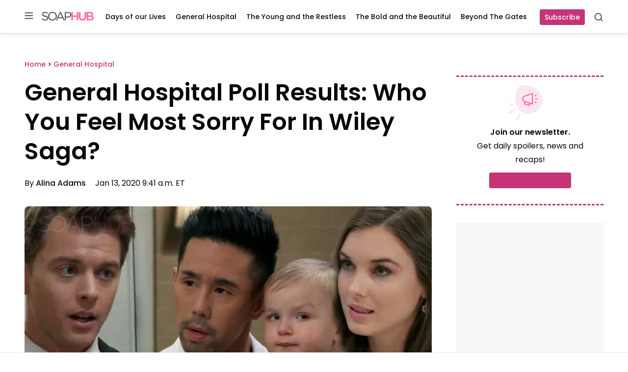

--- FILE ---
content_type: text/html; charset=UTF-8
request_url: https://soaphub.com/general-hospital/general-hospital-poll-results-who-fans-fee-most-sorry-for-in-the-wiley-saga/
body_size: 55356
content:
<!doctype html>
<html lang="en-US" class="no-js">
<head>
	<meta charset="UTF-8">
	<meta name="viewport" content="width=device-width, initial-scale=1, minimum-scale=1">
	<link rel="profile" href="http://gmpg.org/xfn/11">

			<script async src="data:text/javascript,document.documentElement.classList.remove%28%22no-js%22%29%3B"></script>
			<meta name='robots' content='index, follow, max-image-preview:large, max-snippet:-1, max-video-preview:-1' />
	<style></style>
	
	<!-- This site is optimized with the Yoast SEO Premium plugin v23.3 (Yoast SEO v25.8) - https://yoast.com/wordpress/plugins/seo/ -->
	<title>General Hospital Poll Results: Who You Feel Most For In Wiley Saga</title><link rel="preload" data-rocket-preload as="font" href="https://fonts.gstatic.com/s/poppins/v21/pxiEyp8kv8JHgFVrJJfecg.woff2" crossorigin><link rel="preload" data-rocket-preload as="font" href="https://fonts.gstatic.com/s/poppins/v21/pxiByp8kv8JHgFVrLGT9Z1xlFQ.woff2" crossorigin><link rel="preload" data-rocket-preload as="font" href="https://fonts.gstatic.com/s/poppins/v21/pxiByp8kv8JHgFVrLEj6Z1xlFQ.woff2" crossorigin><link rel="preload" data-rocket-preload as="font" href="https://soaphub.com/wp-content/themes/ldm-theme/assets/fonts/poppins-v20-latin-regular.woff2" crossorigin><link rel="preload" data-rocket-preload as="font" href="https://soaphub.com/wp-content/themes/ldm-theme/assets/fonts/poppins-v20-latin-600.woff2" crossorigin><style id="wpr-usedcss">.slick-slider{position:relative;display:block;box-sizing:border-box;-webkit-user-select:none;-moz-user-select:none;-ms-user-select:none;user-select:none;-webkit-touch-callout:none;-khtml-user-select:none;-ms-touch-action:pan-y;touch-action:pan-y;-webkit-tap-highlight-color:transparent}.slick-list{position:relative;display:block;overflow:hidden;margin:0;padding:0}.slick-list:focus{outline:0}.slick-slider .slick-list,.slick-slider .slick-track{-webkit-transform:translate3d(0,0,0);-moz-transform:translate3d(0,0,0);-ms-transform:translate3d(0,0,0);-o-transform:translate3d(0,0,0);transform:translate3d(0,0,0)}.slick-track{position:relative;top:0;left:0;display:block;margin-left:auto;margin-right:auto}.slick-track:after,.slick-track:before{display:table;content:''}.slick-track:after{clear:both}.slick-loading .slick-track{visibility:hidden}.slick-slide{display:none;float:left;height:100%;min-height:1px}[dir=rtl] .slick-slide{float:right}.slick-slide img{display:block}.slick-slide.slick-loading img{display:none}.slick-initialized .slick-slide{display:block}.slick-loading .slick-slide{visibility:hidden}.slick-vertical .slick-slide{display:block;height:auto;border:1px solid transparent}.slick-arrow.slick-hidden{display:none}.slick-loading .slick-list{background:url('https://soaphub.com/wp-content/plugins/algori-image-video-slider/dist/slick/ajax-loader.gif') center center no-repeat #fff}.slick-next,.slick-prev{font-size:0;line-height:0;position:absolute;top:50%;display:block;width:20px;height:20px;padding:0;-webkit-transform:translate(0,-50%);-ms-transform:translate(0,-50%);transform:translate(0,-50%);cursor:pointer;color:transparent;border:none;outline:0;background:0 0}.slick-next:focus,.slick-next:hover,.slick-prev:focus,.slick-prev:hover{color:transparent;outline:0;background:0 0}.slick-next:focus:before,.slick-next:hover:before,.slick-prev:focus:before,.slick-prev:hover:before{opacity:1}.slick-next.slick-disabled:before,.slick-prev.slick-disabled:before{opacity:.25}.slick-next:before,.slick-prev:before{font-family:slick;font-size:20px;line-height:1;opacity:.75;color:#000;-webkit-font-smoothing:antialiased;-moz-osx-font-smoothing:grayscale}.slick-prev{left:-25px}[dir=rtl] .slick-prev{right:-25px;left:auto}.slick-prev:before{content:'←'}[dir=rtl] .slick-prev:before{content:'→'}.slick-next{right:-25px}[dir=rtl] .slick-next{right:auto;left:-25px}.slick-next:before{content:'→'}[dir=rtl] .slick-next:before{content:'←'}.slick-dotted.slick-slider{margin-bottom:30px}.slick-dots{position:absolute;bottom:-25px;display:block;width:100%;padding:0;margin:0;list-style:none;text-align:center}.slick-dots li{position:relative;display:inline-block;width:20px;height:20px;margin:0 5px;padding:0;cursor:pointer}.slick-dots li button{font-size:0;line-height:0;display:block;width:20px;height:20px;padding:5px;cursor:pointer;color:transparent;border:0;outline:0;background:0 0}.slick-dots li button:focus,.slick-dots li button:hover{outline:0}.slick-dots li button:focus:before,.slick-dots li button:hover:before{opacity:1}.slick-dots li button:before{font-family:slick;font-size:6px;line-height:20px;position:absolute;top:0;left:0;width:20px;height:20px;content:'•';text-align:center;opacity:.25;color:#000;-webkit-font-smoothing:antialiased;-moz-osx-font-smoothing:grayscale}.slick-dots li.slick-active button:before{opacity:.75;color:#000}:root{--wp-admin-theme-color:#007cba;--wp-admin-theme-color--rgb:0,124,186;--wp-admin-theme-color-darker-10:#006ba1;--wp-admin-theme-color-darker-10--rgb:0,107,161;--wp-admin-theme-color-darker-20:#005a87;--wp-admin-theme-color-darker-20--rgb:0,90,135;--wp-admin-border-width-focus:2px;--wp-block-synced-color:#7a00df;--wp-block-synced-color--rgb:122,0,223;--wp-bound-block-color:var(--wp-block-synced-color)}@media (min-resolution:192dpi){:root{--wp-admin-border-width-focus:1.5px}}.wp-element-button{cursor:pointer}:root{--wp--preset--font-size--normal:16px;--wp--preset--font-size--huge:42px}.screen-reader-text{border:0;clip:rect(1px,1px,1px,1px);clip-path:inset(50%);height:1px;margin:-1px;overflow:hidden;padding:0;position:absolute;width:1px;word-wrap:normal!important}.screen-reader-text:focus{background-color:#ddd;clip:auto!important;clip-path:none;color:#444;display:block;font-size:1em;height:auto;left:5px;line-height:normal;padding:15px 23px 14px;text-decoration:none;top:5px;width:auto;z-index:100000}html :where(.has-border-color){border-style:solid}html :where([style*=border-top-color]){border-top-style:solid}html :where([style*=border-right-color]){border-right-style:solid}html :where([style*=border-bottom-color]){border-bottom-style:solid}html :where([style*=border-left-color]){border-left-style:solid}html :where([style*=border-width]){border-style:solid}html :where([style*=border-top-width]){border-top-style:solid}html :where([style*=border-right-width]){border-right-style:solid}html :where([style*=border-bottom-width]){border-bottom-style:solid}html :where([style*=border-left-width]){border-left-style:solid}html :where(img[class*=wp-image-]){height:auto;max-width:100%}:where(figure){margin:0 0 1em}html :where(.is-position-sticky){--wp-admin--admin-bar--position-offset:var(--wp-admin--admin-bar--height,0px)}@font-face{font-family:Poppins;font-style:normal;font-weight:400;font-display:swap;src:url(https://fonts.gstatic.com/s/poppins/v21/pxiEyp8kv8JHgFVrJJfecg.woff2) format('woff2');unicode-range:U+0000-00FF,U+0131,U+0152-0153,U+02BB-02BC,U+02C6,U+02DA,U+02DC,U+0304,U+0308,U+0329,U+2000-206F,U+2074,U+20AC,U+2122,U+2191,U+2193,U+2212,U+2215,U+FEFF,U+FFFD}@font-face{font-family:Poppins;font-style:normal;font-weight:500;font-display:swap;src:url(https://fonts.gstatic.com/s/poppins/v21/pxiByp8kv8JHgFVrLGT9Z1xlFQ.woff2) format('woff2');unicode-range:U+0000-00FF,U+0131,U+0152-0153,U+02BB-02BC,U+02C6,U+02DA,U+02DC,U+0304,U+0308,U+0329,U+2000-206F,U+2074,U+20AC,U+2122,U+2191,U+2193,U+2212,U+2215,U+FEFF,U+FFFD}@font-face{font-family:Poppins;font-style:normal;font-weight:600;font-display:swap;src:url(https://fonts.gstatic.com/s/poppins/v21/pxiByp8kv8JHgFVrLEj6Z1xlFQ.woff2) format('woff2');unicode-range:U+0000-00FF,U+0131,U+0152-0153,U+02BB-02BC,U+02C6,U+02DA,U+02DC,U+0304,U+0308,U+0329,U+2000-206F,U+2074,U+20AC,U+2122,U+2191,U+2193,U+2212,U+2215,U+FEFF,U+FFFD}.sh-sh_belowpost,.widget>[class*=sh-sh_sidebar],[class*=sh-sh_inpost]{display:flex;flex-direction:column;align-items:center;justify-items:center;place-items:center;background-color:#f7f7f7;padding:0;margin:0 auto var(--block-gap)}.sh-sh_belowpost>div,.widget>[class*=sh-sh_sidebar]>div,[class*=sh-sh_inpost]>div{position:sticky;top:var(--header-sticky--height,0);margin-bottom:0!important;max-width:100%;overflow:hidden}.sh-sh_belowpost>div:first-child,.widget>[class*=sh-sh_sidebar]>div:first-child,[class*=sh-sh_inpost]>div:first-child{margin-top:0!important}[class*=sh-sh_inpost]{min-height:405px}@media (min-width:768px){[class*=sh-sh_inpost]{min-height:505px}h1{font-size:var(--font-size--gigantic)}}.widget>[class*=sh-sh_sidebar]{min-height:625px}.c-button{color:#fff;background-color:var(--color--primary);transition:background-color .1s linear;min-width:90px;min-height:32px;border-radius:4px;display:inline-flex;flex-direction:row;justify-content:center;align-items:center;text-decoration:none;font-size:var(--font-size--tiny);font-weight:var(--font-weight--medium);line-height:var(--line-height--tiny);border:none;padding-right:10px;padding-left:10px}.c-button:focus,.c-button:hover{color:#fff;background-color:var(--color--tertiary)}@font-face{font-display:swap;font-family:Poppins;font-style:normal;font-weight:400;src:local("Poppins"),url(https://soaphub.com/wp-content/themes/ldm-theme/assets/fonts/poppins-v20-latin-regular.woff2) format("woff2"),url(https://soaphub.com/wp-content/themes/ldm-theme/assets/fonts/poppins-v20-latin-regular.woff) format("woff")}@font-face{font-display:swap;font-family:Poppins;font-style:normal;font-weight:600;src:local("Poppins"),url(https://soaphub.com/wp-content/themes/ldm-theme/assets/fonts/poppins-v20-latin-600.woff2) format("woff2"),url(https://soaphub.com/wp-content/themes/ldm-theme/assets/fonts/poppins-v20-latin-600.woff) format("woff")}body{font-family:var(--font-family--primary)}h1{margin-bottom:25px;font-weight:var(--font-weight--semibold)}h2{font-weight:var(--font-weight--semibold)}h3{margin-bottom:18px;font-weight:var(--font-weight--semibold)}h5{margin-bottom:18px;font-weight:var(--font-weight--semibold)}h6{margin-bottom:18px;font-weight:var(--font-weight--semibold)}figure.wp-block-table{padding-top:5px}figure.wp-block-table td{border:2px solid var(--color--quinary);border-top:0;border-right:0;border-left:0;font-size:var(--font-size--small);padding:18px 24px}figure.wp-block-table tr:last-child td{border:none}ul{margin-top:0}ul+.wp-block-table,ul+h2,ul+h3,ul+h5,ul+h6{margin-top:20px}@media (min-width:768px){h2{font-size:var(--font-size--huge)}h3{font-size:var(--font-size--large)}h5{font-size:var(--font-size--small)}h6{font-size:var(--font-size--tiny)}ul+.wp-block-table,ul+h2,ul+h3,ul+h5,ul+h6{margin-top:40px}}li:not(.menu-item){line-height:1.75}p{line-height:var(--line-height--large)}@media (max-width:767px){p{font-size:var(--font-size--small)}}p+.wp-block-table,p+h2,p+h3,p+h5,p+h6{margin-top:25px}a{font-weight:500;color:var(--color--primary)}a:focus,a:hover{color:var(--color--text-primary)}*,::after,::before{box-sizing:border-box}html{scroll-padding-top:calc(var(--wp-admin--admin-bar--height,0px) + var(--header-sticky--height,0));overflow-y:scroll}html:focus-within{scroll-behavior:smooth}@media screen and (prefers-reduced-motion:reduce){html{scroll-behavior:auto}}@media screen and (max-width:600px){html :where(.is-position-sticky){--wp-admin--admin-bar--position-offset:0px}#wpadminbar{position:fixed}}body{-moz-osx-font-smoothing:grayscale;-webkit-font-smoothing:antialiased;margin:0}button,input,select,textarea{font:inherit}input[type=search]::-webkit-search-decoration{display:none}@media (prefers-reduced-motion:reduce){*,::after,::before{animation-duration:0s!important;animation-iteration-count:1!important;transition-duration:0s!important}}h1,h2,h3,h5,h6,p{margin-top:0;padding:0;border:0;vertical-align:baseline}ul{padding-left:28px}button{cursor:pointer}img,picture{display:block;max-width:100%;height:auto}.gutter{padding:45px 20px}.gutter .gutter{padding:35px 0}.gutter .side-gutter{padding:0}.side-gutter{padding:0 20px}.side-gutter .gutter{padding:35px 0}.side-gutter .side-gutter{padding:0}body{color:var(--color--text-primary);background-color:var(--color--background)}a{color:var(--color--primary);transition:.3s color ease-in-out}a,a:not(.wp-element-button){text-decoration:none}.container,.ldm-container{margin:0 auto;max-width:var(--content-size);width:100%}.flex-grid-inner{display:flex}.ldm-article-inner{display:flex;flex-direction:column;grid-gap:var(--block-gap);gap:var(--block-gap)}.product-roundup .ldm-article-inner{max-width:900px}.product-roundup .ldm-article-inner .ldm-sidebar{display:none}.ldm-article-inner>*{min-width:0}.ldm-content-section{border-bottom:4px solid var(--color--senary);margin-bottom:50px;padding-bottom:50px;position:relative;z-index:2}@media (min-width:768px){p+.wp-block-table,p+h2,p+h3,p+h5,p+h6{margin-top:38px}.ldm-content-section{margin-bottom:0}}@media (min-width:1024px){.ldm-article-inner{display:grid;grid-template-columns:minmax(550px,1fr) minmax(271px,300px);grid-gap:50px;gap:50px}.product-roundup .ldm-article-inner{grid-template-columns:minmax(550px,1fr)}.ldm-content-section{border-bottom:none;margin-bottom:0;padding-bottom:0}}.entry-social-activity-wrapper{display:flex;justify-content:space-between;align-items:center;margin-bottom:22px;height:38px}.entry-social-activity-wrapper .sd-content ul li{display:inline-block}figure.wp-block-table{padding-top:25px;padding-bottom:25px;padding-left:20px;padding-right:20px}.gutter figure.wp-block-table,.side-gutter figure.wp-block-table{padding-left:0;padding-right:0}figure.wp-block-table table{margin:0 auto;max-width:var(--content-size);width:100%}.screen-reader-text,.sharing-screen-reader-text{clip:rect(1px,1px,1px,1px);position:absolute;height:1px;width:1px;overflow:hidden}figure{max-width:100%}.asc-ad::before{width:100%;font-size:.625rem;line-height:1;font-weight:var(--font-weight--medium);top:7px}.sh-sh_belowpost{display:block;min-height:250px}.sh-sticky-adhesions{position:sticky;bottom:0;left:0;z-index:10899;display:block;width:100%;background-color:rgba(255,255,255,.7);border-top:1px solid #eaeaea}.sh-sticky-adhesions .asc-ad{padding-top:0!important}.sh-sticky-adhesions .asc-ad::before{display:none!important}.sh-sticky-adhesions button[id*=close]{display:block;font-size:17px;color:rgba(0,0,0,.5);background-color:rgba(255,255,255,.9);position:absolute;top:1px;right:0;width:20px;height:20px;border:none;cursor:pointer}@media (min-width:992px){.sh-sticky-adhesions button[id*=close]{width:30px;height:30px}}.single .entry-title{font-size:var(--font-size--huge);line-height:var(--line-height--small);margin-bottom:15px}@media (min-width:768px){.entry-social-activity-wrapper{margin-bottom:38px}figure.wp-block-table{padding-top:45px;padding-bottom:45px}.sh-sh_belowpost{min-height:450px}.single .entry-title{font-size:var(--font-size--gigantic)}}.c-entry__taxonomies{font-size:var(--wp--preset--font-size--tiny);font-weight:var(--font-weight--medium);margin-bottom:25px}.single .entry-header .c-entry__taxonomies{margin-bottom:16px}.single .entry-header .c-entry__taxonomies a{line-height:var(--line-height--large);font-size:var(--font-size--tiny)}.c-entry__featured-image{margin-bottom:32px}.c-entry__featured-image .post-thumbnail{aspect-ratio:845/478}.c-entry__featured-image .post-thumbnail img{object-fit:cover;width:100%;height:100%}.post-thumbnail--caption{font-size:var(--font-size--micro);color:var(--color--tertiary)}@media (max-width:767px){.c-entry__featured-image .post-thumbnail{width:calc(100% + 40px);margin-left:-20px;margin-right:-20px;margin-bottom:16px}.c-entry__featured-image .post-thumbnail img{border-radius:0!important}.post-thumbnail--caption{padding-left:20px;padding-right:20px}}.c-excerpt__toggle{color:var(--color--text-primary);font-size:var(--font-size--tiny);line-height:var(--line-height--small);color:var(--color--tertiary);display:none}.c-excerpt__toggle:focus,.c-excerpt__toggle:hover{color:var(--color--primary)}.search header.page-header{margin-bottom:32px;max-width:848px}.c-search-cta__toggle{background:0 0;border:none;position:relative;cursor:pointer;width:20px;height:20px;padding:0}.c-search-cta__toggle svg{position:absolute;top:0;left:0;width:100%;height:100%}.c-search-cta__toggle .c-search-cta__close{opacity:0;transition:opacity .3}.c-search-cta__toggle[aria-expanded=true] .c-search-cta__search{opacity:0}.c-search-cta__toggle[aria-expanded=true] .c-search-cta__close{opacity:1}.c-search-form{display:flex;flex-wrap:wrap;width:100%;align-items:center}.c-search-form>h3{font-size:var(--font-size--large);line-height:var(--line-height--small);width:100%}.c-search-form__label{flex:1}.c-search-form__field{height:60px;border:1px solid var(--color--quinary);box-shadow:inset 0 1px 3px rgba(0,0,0,.16);border-radius:4px;width:100%;padding-left:50px;padding-right:15px;background-image:url(https://soaphub.com/wp-content/themes/ldm-theme/assets/svg/search-field.svg);background-repeat:no-repeat;background-position:15px center;font-size:var(--font-size--small);line-height:var(--line-height--medium)}@media (max-width:900px){.c-search-form>h3{font-size:var(--font-size--medium)}.c-search-form__field{height:56px}}.c-search-form__submit{height:58px;min-width:105px;margin-left:12px;border-radius:4px;border:none;font-size:var(--font-size--small);line-height:var(--line-height--tiny);font-weight:var(--font-weight--medium);color:#fff;background-color:var(--color--primary);transition:background-color .1s linear}.c-search-form__submit:focus,.c-search-form__submit:hover{color:#fff;background-color:var(--color--tertiary)}#comment{border:1px solid var(--color--quaternary);border-radius:4px;width:100%;box-shadow:inset 0 1px 3px rgba(0,0,0,.16)}.comment-icon{display:flex;color:var(--color--tertiary)}.comment-icon svg{margin-right:8px}.entry-header{margin-bottom:35px}.entry-header .entry-title{margin-bottom:10px}.entry-header .entry-meta{margin-top:14px;font-size:var(--font-size--small)}@media (min-width:768px){.search header.page-header{margin-bottom:48px}.entry-header .entry-meta{margin-top:22px}}.entry-header .entry-meta a{color:var(--color--text-primary)}.entry-header .entry-meta a:focus,.entry-header .entry-meta a:hover{color:var(--color--primary)}.entry-header .entry-meta .author.vcard{font-weight:var(--font-weight--semibold);margin-right:15px}.entry-taxonomies a{color:var(--color--text-primary);background-color:var(--color--senary);padding:5px 12px;font-size:var(--font-size--tiny);margin-right:10px;margin-bottom:10px;display:inline-block}.entry-taxonomies a:focus,.entry-taxonomies a:hover{color:var(--color--primary)}.entry-taxonomies-header{margin-bottom:32px}.entry-taxonomies-header-text{font-weight:var(--font-weight--semibold);font-size:var(--font-size--normal);line-height:var(--line-height--medium);text-transform:uppercase}.entry-footer{margin-bottom:28px}.entry-footer .entry-actions{margin-top:5px}.entry-footer .entry-taxonomies-header{margin-bottom:22px}.flex-cards{display:flex;flex-wrap:wrap;grid-gap:30px;gap:30px}.center-flyout,.center-flyout-backdrop,.flyout-backdrop,.flyout-top,.left-flyout{visibility:hidden}.ldm-newsletter-promo-section .wp-block-columns{margin-bottom:0!important;grid-gap:4px;gap:4px}@media (max-width:900px){.c-search-form__submit{height:48px}.c-search-form__submit{width:100%;margin-left:0;margin-top:12px}.ldm-newsletter-promo-section .wp-block-columns{justify-content:center}.ldm-newsletter-promo-section .wp-block-column{text-align:center}.ldm-newsletter-promo-section .newsletter-arrow{display:none}.ldm-newsletter-promo-section .wp-block-buttons{justify-content:center!important;margin-bottom:18px}.wp-block-column .newsletter-promo-title{font-size:var(--font-size--normal)!important;line-height:var(--line-height--medium);max-width:215px;margin-left:auto;margin-right:auto}}.ldm-newsletter-promo-inner{border-top:3px dashed var(--wp--preset--color--primary);border-bottom:3px dashed var(--wp--preset--color--primary);padding:14px 0;display:flex;flex-direction:column;align-items:center}.newsletter-promo-image-box{margin-bottom:4px!important}.newsletter-promo-text-box{max-width:460px}.wp-block-column .newsletter-promo-title{font-weight:var(--font-weight--regular);margin-bottom:18px}.wp-block-column .newsletter-promo-title svg{margin-left:8px}@media (min-width:901px){.ldm-newsletter-promo-inner{flex-direction:row;padding:24px 0}.newsletter-promo-image-box{margin-right:24px!important;margin-bottom:0!important}.newsletter-promo-image-box svg{position:relative;left:-32px}.wp-block-column .newsletter-promo-title{margin-bottom:0;flex-direction:row}.newsletter-button-box{margin-left:auto!important}}.newsletter-button-box .cta-button{cursor:pointer}@media (max-width:900px){.wp-block-column .newsletter-promo-title svg{display:none}.newsletter-button-box .cta-button{font-size:var(--font-size--tiny)!important;min-height:42px;min-width:86px}}.newsletter-button-box .cta-button a{margin-right:0;padding:10px;font-weight:var(--font-weight--medium);min-width:167px;transition:background-color .1s linear;display:flex;align-items:center;justify-content:center}.newsletter-button-box .cta-button a:hover{background-color:var(--color--tertiary)!important}.newsletter-button-box .cta-button:hover a{background-color:var(--color--tertiary)!important}.ldm-sidebar-newsletter-vertical .ldm-newsletter-promo-inner{flex-direction:column;padding-top:12px;padding-bottom:32px}.ldm-sidebar-newsletter-vertical .newsletter-promo-image-box{text-align:center;margin-right:0!important}.ldm-sidebar-newsletter-vertical .newsletter-promo-image-box svg{left:-10px}.ldm-sidebar-newsletter-vertical .newsletter-promo-content-box{display:flex;justify-content:center;text-align:center}.ldm-sidebar-newsletter-vertical .newsletter-promo-content-box>.wp-block-columns{width:100%}.ldm-sidebar-newsletter-vertical .newsletter-promo-text-box{margin:0 auto}.ldm-sidebar-newsletter-vertical .newsletter-promo-title{align-items:center;display:flex;flex-direction:column;font-size:var(--font-size--tiny);margin-bottom:12px;line-height:var(--line-height--large)}.ldm-sidebar-newsletter-vertical .newsletter-promo-title svg{display:none}.ldm-sidebar-newsletter-vertical .newsletter-arrow{display:none}.ldm-sidebar-newsletter-vertical .newsletter-button-box{margin:0}.ldm-sidebar-newsletter-vertical .newsletter-button-box .wp-block-buttons{justify-content:center}.ldm-sidebar-newsletter-vertical .newsletter-button-box .cta-button a{height:32px;width:132px;font-size:var(--font-size--tiny);line-height:var(--line-height--tiny)}.ldm-sidebar .wp-block-ldm-subscribe:not(.ldm-sidebar-newsletter-vertical) .newsletter-promo-image-box{flex-basis:10%!important}.ldm-sidebar .wp-block-ldm-subscribe:not(.ldm-sidebar-newsletter-vertical) .newsletter-promo-content-box{flex-basis:75%!important}.ldm-sidebar .wp-block-ldm-subscribe:not(.ldm-sidebar-newsletter-vertical) .newsletter-arrow{display:none}.ldm-sidebar .wp-block-ldm-subscribe:not(.ldm-sidebar-newsletter-vertical) .newsletter-promo-title{font-size:var(--font-size--tiny)!important;flex-direction:column;align-items:flex-start;margin-bottom:0}.ldm-sidebar .wp-block-ldm-subscribe:not(.ldm-sidebar-newsletter-vertical) .newsletter-button-box{display:none}.ldm-social-icons .sd-title{display:none!important}.sd-button.share-icon{background:var(--color--senary)!important;padding:9px!important;margin-right:12px;max-width:36px!important}.sd-button.share-icon::before{color:var(--color--text-primary)}.sharedaddy{height:100%}.sharedaddy>.sd-sharing{margin-bottom:0}.sharedaddy .sd-content ul li{margin:0}.sharedaddy .share-facebook a::before{content:""!important;background-image:url(https://soaphub.com/wp-content/themes/ldm-theme/assets/svg/fb-icon.svg);height:18px;width:18px;background-size:cover;background-repeat:no-repeat}.sharedaddy .share-email a::before{content:""!important;background-image:url(https://soaphub.com/wp-content/themes/ldm-theme/assets/svg/mail-icon.svg);height:18px;width:18px;background-size:cover;background-repeat:no-repeat}.relnew-inner{display:block}.relnew-right{padding:25px 0}.relnew-inner h3{color:var(--color--text-primary)}.relnew-inner h3:focus,.relnew-inner h3:hover{color:var(--color--primary)}.single .c-entry__featured-image .post-thumbnail{aspect-ratio:100/50}.single .c-entry__featured-image .post-thumbnail img{border-radius:8px}.c-entry__featured-image .post-thumbnail img{border-radius:4px}.wp-block-top-posts h2,.wp-block-top-posts h3{margin:0}.wp-block-top-posts .c-entry__title a{font-weight:var(--font-weight--semibold);line-height:var(--line-height--medium);color:var(--color--text-primary)}.wp-block-top-posts .c-entry__title a:focus,.wp-block-top-posts .c-entry__title a:hover{color:var(--color--primary)}.wp-block-top-posts .wp-block-column{position:relative}.wp-block-top-posts .wp-block-columns{margin-bottom:0}.wp-block-top-posts .wp-block-top-posts-header-icon{display:none;position:relative}.wp-block-top-posts .wp-block-top-posts-header-icon svg{position:absolute;z-index:-1;left:-40px;top:-25px}.wp-block-top-posts .wp-block-top-posts-header-icon--sidebar{display:none}.wp-block-top-posts .wp-block-top-posts-header{width:190px}.wp-block-top-posts .wp-block-top-posts-header .wp-top-posts-subtitle{color:var(--color--primary);font-size:var(--font-size--tiny);font-weight:var(--font-weight--semibold);margin-bottom:1px;text-transform:uppercase}@media (min-width:768px){.relnew-inner{align-items:center;display:flex}.relnew-right{padding:25px}.wp-block-top-posts .wp-block-top-posts-header .wp-top-posts-subtitle{margin-bottom:8px;font-size:var(--font-size--small)}}.wp-block-top-posts .wp-block-top-posts-header .wp-top-posts-title{align-items:center;color:var(--color--text-primary);display:flex;font-size:var(--font-size--medium);font-weight:var(--font-weight--semibold)}.wp-block-top-posts .wp-block-top-posts-header .ldm-decorative-arrow{display:none;margin-left:6px}@media (max-width:767px){.wp-block-top-posts .wp-block-top-posts-header{margin-bottom:18px}.wp-block-top-posts .wp-block-top-posts-header .ldm-decorative-arrow svg{transform:rotate(90deg)}.wp-block-top-posts .ldm-content-section .wp-block-post-template{margin-left:-20px}}.wp-block-top-posts .wp-block-post{display:flex;flex-wrap:wrap}.wp-block-top-posts .wp-block-post>.wp-block-columns{border-right:1px solid var(--color--quinary);padding-left:20px;min-width:278px;display:flex}.wp-block-top-posts .wp-block-post:last-child .wp-block-columns{border-right:3px dashed #fff}.wp-block-top-posts .wp-block-post li .wp-block-columns{border-right:none}.wp-block-top-posts .wp-block-post>.wp-block-columns>.wp-block-column:nth-child(2){padding-top:10px;padding-right:25px}@media (min-width:782px){.wp-block-top-posts .wp-block-post>.wp-block-columns>.wp-block-column:first-child{flex-basis:9%}.wp-block-top-posts .wp-block-post>.wp-block-columns>.wp-block-column:nth-child(2){flex-basis:91%}}.wp-block-top-posts .wp-block-post .wp-block-post-category{color:var(--color--primary);margin-bottom:4px}.wp-block-top-posts .wp-block-post .wp-block-post-category a{font-size:var(--font-size--micro)}@media (min-width:768px){.wp-block-top-posts .wp-block-top-posts-header .wp-top-posts-title{font-size:var(--font-size--large)}.entry-content .wp-block-top-posts .its-slider{max-width:calc(100% - 190px)}.wp-block-top-posts .wp-block-post>.wp-block-columns{min-width:328px}.wp-block-top-posts .wp-block-post .wp-block-post-category{margin-bottom:8px}.wp-block-top-posts .wp-block-post .wp-block-post-category a{font-size:var(--font-size--tiny)}}.wp-block-top-posts .wp-block-post .c-entry__taxonomies{margin-bottom:0}.wp-block-top-posts .wp-block-post .wp-block-post-title{font-size:var(--font-size--small);font-weight:var(--font-weight--semibold);line-height:var(--line-height--small);margin-bottom:0}.wp-block-top-posts .wp-block-column-number{margin-right:20px}.wp-block-top-posts .wp-block-post-number{color:var(--wp--preset--color--secondary);font-size:var(--font-size--huge);font-weight:700;flex-basis:100%;line-height:1}@media (min-width:768px){.wp-block-top-posts .wp-block-post .wp-block-post-title{font-size:var(--font-size--normal)}.wp-block-top-posts .wp-block-column-number{margin-right:25px}.wp-block-top-posts .wp-block-post-number{font-size:var(--font-size--gigantic)}}.wp-block-top-posts .c-entry__buttons{position:absolute;top:-75px;right:0}.wp-block-top-posts .c-entry__button.c-entry__button--next,.wp-block-top-posts .c-entry__button.c-entry__button--prev{width:32px}:not(.ldm-sidebar) .is-list-top-style .wp-block-post>.wp-block-columns{flex-wrap:nowrap!important}:not(.ldm-sidebar) .is-list-top-style .wp-block-post>.wp-block-columns>.wp-block-column:nth-child(2){flex-basis:88%!important;padding-right:22px;padding-top:0}@media (max-width:1023px){:not(.ldm-sidebar) .is-list-top-style .wp-block-post>.wp-block-columns>.wp-block-column:nth-child(2){padding-right:25px}}:not(.ldm-sidebar) .is-list-top-style .ldm-container-inner{padding-top:50px;border-top:4px solid var(--color--senary);border-bottom:4px solid var(--color--senary);padding-bottom:30px}:not(.ldm-sidebar) .is-list-top-style .wp-block-top-posts-header-icon{display:none}:not(.ldm-sidebar) .is-list-top-style .wp-top-posts-subtitle{line-height:var(--line-height--medium);font-size:var(--font-size--tiny);margin-bottom:0}@media (min-width:768px){:not(.ldm-sidebar) .is-list-top-style .wp-top-posts-subtitle{font-size:var(--font-size--small)}}:not(.ldm-sidebar) .is-list-top-style .ldm-decorative-arrow{display:none}:not(.ldm-sidebar) .is-list-top-style .wp-block-columns:not(.is-not-stacked-on-mobile)>.wp-block-column.wp-block-column-number{flex-basis:18%!important}:not(.ldm-sidebar) .is-list-top-style .wp-block-column-number{order:2;margin-right:0}:not(.ldm-sidebar) .is-list-top-style .wp-block-post-number{color:var(--color--quinary);position:relative;top:8px;font-size:var(--font-size--huge)}:not(.ldm-sidebar) .is-list-top-style .wp-block-post-category{margin-bottom:6px}:not(.ldm-sidebar) .is-list-top-style .wp-block-post-category a{line-height:var(--line-height--medium)}@media (min-width:768px){:not(.ldm-sidebar) .is-list-top-style .wp-block-post-number{font-size:var(--font-size--gigantic)}:not(.ldm-sidebar) .is-list-top-style .wp-block-post-category a{line-height:var(--line-height--large)}}:not(.ldm-sidebar) .is-list-top-style .wp-block-post-title a{font-weight:var(--font-weight--semibold);line-height:var(--line-height--medium)}:not(.ldm-sidebar) .is-list-top-style .c-entry__date{margin-top:3px;font-size:var(--font-size--micro)}:not(.ldm-sidebar) .is-list-top-style .c-entry__buttons{top:-70px}.ldm-sidebar .is-list-top-style .wp-block-top-posts{border-bottom:4px solid var(--color--senary)}.ldm-sidebar .is-list-top-style .wp-block-top-posts-header-icon{display:none}.ldm-sidebar .is-list-top-style .ldm-container-inner{flex-wrap:wrap!important;border-bottom:none;border-top:none;padding-top:0}.ldm-sidebar .is-list-top-style .flex-grid-inner{flex-direction:column}.ldm-sidebar .is-list-top-style .wp-block-column .wp-block-post-template{padding-left:1px}.ldm-sidebar .is-list-top-style .wp-block-column:not(.its-slider) .wp-block-post-template{flex-direction:column;padding-left:0}.ldm-sidebar .is-list-top-style .wp-block-top-posts .wp-block-top-posts-header{width:100%;display:flex;justify-content:space-between}.ldm-sidebar .is-list-top-style .ldm-decorative-arrow{display:none}.ldm-sidebar .is-list-top-style .wp-block-post .wp-block-post-title a{font-weight:600;line-height:var(--line-height--medium)}.ldm-sidebar .is-list-top-style .wp-block-post-category{margin-bottom:8px}.ldm-sidebar .is-list-top-style .c-entry__date{margin-top:0}.ldm-sidebar .is-list-top-style .wp-block-post .c-entry__taxonomies{font-size:var(--font-size--micro);line-height:var(--line-height--medium)}@media (min-width:768px){:not(.ldm-sidebar) .is-list-top-style .c-entry__date{font-size:var(--font-size--tiny)}:not(.ldm-sidebar) .is-list-top-style .c-entry__buttons{top:-42px}.ldm-sidebar .is-list-top-style .wp-block-post .c-entry__taxonomies{font-size:var(--font-size--tiny);line-height:var(--line-height--large)}}.ldm-sidebar .is-list-top-style .wp-block-post>.wp-block-columns{padding-left:0;min-width:100%;border-right:none}.ldm-sidebar .list-top-section .wp-block-top-posts{margin-bottom:35px}.ldm-sidebar .list-top-section .wp-block-top-posts-header-icon--sidebar{display:block}.ldm-sidebar .list-top-section .wp-block-top-posts-header-content{margin-bottom:24px}.ldm-sidebar .list-top-section .wp-block-top-posts-header-content::after{height:2px;width:16px;background-color:var(--color--primary);display:block;content:""}.ldm-sidebar .list-top-section .wp-top-posts-subtitle{line-height:var(--line-height--medium);margin-bottom:0}.ldm-sidebar .list-top-section .wp-top-posts-title{line-height:var(--line-height--medium);font-size:var(--font-size--medium);text-transform:uppercase;margin-bottom:24px}.ldm-sidebar .list-top-section .wp-block-post:not(:last-child){margin-bottom:26px;padding-bottom:26px;border-bottom:1px solid var(--color--quinary)}.ldm-sidebar .list-top-section .wp-block-post>.wp-block-columns{flex-wrap:nowrap!important}.ldm-sidebar .list-top-section .wp-block-column.wp-block-column-number{margin-right:5px;flex-basis:9%!important}.ldm-sidebar .list-top-section .wp-block-column-number{order:2;margin-right:0;flex-basis:10%!important}.ldm-sidebar .list-top-section .wp-block-post-number{font-size:var(--font-size--gigantic)!important}.ldm-sidebar .list-top-section .wp-block-post>.wp-block-columns>.wp-block-column:nth-child(2){padding-top:0;padding-right:34px;flex-basis:90%!important}.ldm-sidebar .list-top-section .wp-block-post-category a{font-size:var(--font-size--tiny);line-height:var(--line-height--large)}.ldm-sidebar .list-top-section .wp-block-post-title{font-weight:var(--font-weight--semibold);font-size:var(--font-size--normal);line-height:var(--line-height--medium)}.is-list-top-style .wp-block-post-template{max-width:1060px}.is-list-top-style .wp-block-post-template{display:flex;flex-wrap:nowrap;justify-content:initial;overflow-x:scroll;scroll-snap-type:x mandatory;-ms-overflow-style:none;scrollbar-width:none;min-height:60px}.is-list-top-style .wp-block-post-template::-webkit-scrollbar{display:none}.wp-block-ldm-curated-content .c-entry__taxonomies{margin-top:0;margin-bottom:18px;color:var(--color--primary);font-size:var(--font-size--tiny)}.wp-block-ldm-curated-content .wp-block-post-title{margin-top:0;margin-bottom:16px}.wp-block-ldm-curated-content .wp-block-post-title a{color:var(--color--text-primary)}.wp-block-ldm-curated-content .wp-block-post-title a:focus,.wp-block-ldm-curated-content .wp-block-post-title a:hover{color:var(--color--primary)}.wp-block-ldm-curated-content .wp-block-post-date{font-size:var(--font-size--tiny);color:var(--color--tertiary)}.wp-block-ldm-curated-content .wp-block-columns{margin-bottom:0}.wp-block-ldm-curated-content .flex-grid-inner{width:100%}@media (max-width:767px){.wp-block-ldm-curated-content .flex-grid-inner{display:block}}.c-entry__button.c-entry__button--next::before,.c-entry__button.c-entry__button--prev::before{background-image:url(https://soaphub.com/wp-content/themes/ldm-theme/assets/svg/chevron-right.svg);background-repeat:no-repeat;background-size:9px 16px;content:"";display:block;height:1rem}.is-list-top-style .wp-block-post{scroll-snap-align:start}.c-entry__button.c-entry__button--next,.c-entry__button.c-entry__button--prev{background:#fff;width:32px;height:36px;border:none;cursor:pointer}.c-entry__button.c-entry__button--next:disabled::before,.c-entry__button.c-entry__button--prev:disabled::before{opacity:.2}.c-entry__button.c-entry__button--prev{border-radius:999px 0 0 999px}.c-entry__button.c-entry__button--prev::before{transform:scaleX(-1);background-position:center}.c-entry__button.c-entry__button--next{border-radius:0 999px 999px 0}.c-entry__button.c-entry__button--next::before{background-position:center}.is-list-top-style .ldm-container-inner{border-top:4px solid var(--color--senary);border-bottom:4px solid var(--color--senary);padding-top:45px;padding-bottom:30px}@media (min-width:768px){.wp-block-ldm-curated-content .flex-cards{justify-content:flex-end}.is-list-top-style .wp-block-post:nth-child(4n+1){grid-column:1}.is-list-top-style .wp-block-post:nth-child(4n+2){grid-column:2}.is-list-top-style .wp-block-post:nth-child(4n+3){grid-column:3}.is-list-top-style .wp-block-post:nth-child(4n){grid-column:4}.is-list-top-style .ldm-container-inner{padding-top:85px}}.product__gallery{width:100%}.product__gallery[class*=swiper-thumbs-]{display:none}.is-list-top-style .c-entry__date{display:none}.ldm-sidebar .list-top-section .wp-block-column-number{order:1}.ldm-sidebar .list-top-section .wp-block-post>.wp-block-columns>.wp-block-column .wp-block-post-category{margin-bottom:0;margin-top:10px}.ldm-sidebar .list-top-section .wp-block-post>.wp-block-columns>.wp-block-column:nth-child(2){order:2;padding-right:0}.ldm-sidebar .list-top-section .wp-block-post>.wp-block-columns>.wp-block-column.wp-block-column-number{flex-basis:16%!important}.sidebar-thumbnail{width:100%;aspect-ratio:16/9;object-fit:cover;border-radius:8px;margin-bottom:5px}.wp-block-related-content.gutter{padding-bottom:0;margin-bottom:0}.wp-block-related-content .wp-related-content-title{line-height:var(--line-height--medium);font-size:var(--font-size--medium);text-transform:uppercase;margin-bottom:24px}.wp-block-related-content .wp-block-post-template-related{display:grid;grid-template-columns:1fr;grid-gap:1rem;gap:1rem;margin:0;padding:0;list-style-type:none}.wp-block-related-content .wp-block-post-template-related .c-entry__taxonomies{margin-bottom:0}.wp-block-related-content .wp-block-post-template-related .featured-link{display:block;width:100%;aspect-ratio:16/9;background-color:rgba(0,0,0,.02);border-radius:8px;margin-bottom:8px}.wp-block-related-content .wp-block-post-template-related .wp-block-post-title{font-weight:var(--font-weight--semibold);font-size:var(--font-size--normal);line-height:var(--line-height--medium);margin-bottom:0}.wp-block-related-content .wp-block-post-template-related .wp-block-post-title a{font-weight:600;line-height:var(--line-height--medium);color:var(--color--text-primary);text-decoration:none}.wp-block-related-content .wp-block-post-template-related .wp-block-post-title a:hover{color:var(--color--primary)}@media (min-width:596px){.wp-block-related-content .wp-block-post-template-related{grid-template-columns:1fr 1fr}}#block-15{display:none}.author-header{text-align:center;border-bottom:4px solid var(--color--senary);padding-bottom:8px;margin-bottom:32px}@media (min-width:768px){.wp-block-related-content .wp-block-post-template-related{grid-template-columns:1fr 1fr 1fr}.author-header{padding-bottom:25px;margin-bottom:50px}}.author-header-inner{display:flex;flex-direction:column;align-items:center;max-width:780px;margin:0 auto;text-align:center}.author-image-box{height:96px;width:96px;margin-bottom:12px}@media (min-width:768px){.author-image-box{margin-bottom:24px}}.author-image-box img{object-fit:cover;height:100%;width:100%;border-radius:999px}.author-title{margin-bottom:12px;font-size:var(--font-size--large)}@media (min-width:768px){.author-title{margin-bottom:20px;font-size:var(--font-size--huge)}}.author-info-box{display:flex;margin-bottom:22px}.author-info-text{display:flex;align-items:center;padding:0 10px;font-size:var(--font-size--tiny);line-height:var(--line-height--large)}.author-info-text svg{margin-right:8px}.author-description{text-align:center}.ldm-content-section .author-header{padding-bottom:30px}.ldm-content-section .author-header .author-header-inner{margin:0;text-align:left;flex-direction:row}.ldm-content-section .author-header .author-image-box{height:64px;width:64px;margin-right:16px;margin-bottom:0}.ldm-content-section .author-header .author-title{color:var(--color--text-primary);margin-bottom:0;font-size:var(--font-size--normal);line-height:var(--line-height--medium)}.ldm-content-section .author-header .author-title:focus,.ldm-content-section .author-header .author-title:hover{color:var(--color--primary)}.ldm-content-section .author-header .author-info-box{margin-bottom:0}.ldm-content-section .author-header .author-info-box svg{display:none}.ldm-content-section .author-header .author-info-box span{margin-right:6px;color:var(--color--secondary);font-size:var(--font-size--micro);font-weight:var(--font-weight--regular);line-height:var(--line-height--medium)}@media (min-width:768px){.author-info-box{margin-bottom:28px}.author-info-text{font-size:var(--font-size--small)}.ldm-content-section .author-header .author-title{font-size:var(--font-size--medium)}.ldm-content-section .author-header .author-info-box span{font-size:var(--font-size--tiny);line-height:var(--line-height--large)}}.ldm-content-section .author-header .author-info-box .posted-on a{color:var(--color--text-primary);color:var(--color--tertiary)}.ldm-content-section .author-header .author-info-box .posted-on a:focus,.ldm-content-section .author-header .author-info-box .posted-on a:hover{color:var(--color--primary)}.ldm-content-section .author-header .c-excerpt__toggle{text-align:left;font-size:var(--font-size--micro);line-height:var(--line-height--small)}.site-footer{border-top:4px solid var(--color--senary);padding-top:38px;margin:0 auto;max-width:var(--content-size);width:100%;width:calc(100% - 40px)}.site-footer-top__inner{display:block;margin-bottom:25px;padding:0 20px;max-width:var(--content-size)}@media (min-width:768px){.ldm-content-section .author-header .c-excerpt__toggle{font-size:var(--font-size--tiny)}.site-footer-top__inner{display:flex;grid-column-gap:10px;column-gap:10px;margin-bottom:0;flex-wrap:wrap}}.footer-back{width:100%;margin-bottom:46px;display:flex;justify-content:flex-end}.footer-back-button{display:flex;align-items:center;font-size:var(--font-size--small);color:var(--color--text-primary)}.footer-back-button:focus,.footer-back-button:hover{color:var(--color--primary)}.footer-back-button svg{margin-left:18px}.footer-logo-box{width:100%;margin-bottom:35px;background-repeat:no-repeat;background-size:contain;background-position:left center}.footer-logo-box a{display:block;height:20px}.footer-column-header-text{margin-top:0;margin-bottom:12px;font-size:var(--font-size--small);font-weight:600;text-transform:uppercase}.footer-column{flex-grow:.5;flex-basis:32%;margin-bottom:38px}@media (min-width:1024px){#block-15{display:block}.footer-column{margin-bottom:0}}.footer-column ul{list-style-type:none;padding:0;margin:0}.footer-column-menu a{color:var(--color--text-primary);color:var(--color--tertiary);font-size:var(--font-size--tiny);line-height:var(--line-height--large);padding-top:6px;padding-bottom:6px;display:block}.footer-column-menu a:focus,.footer-column-menu a:hover{color:var(--color--primary)}@media (min-width:768px){.footer-logo-box a{height:30px}.footer-column-header-text{font-size:var(--font-size--normal)}.footer-column-menu a{font-size:var(--font-size--small)}}.site-footer-bottom{margin-bottom:50px}.site-footer-bottom__inner{padding-top:40px;border-top:1px solid var(--color--quinary);display:flex}@media (max-width:900px){.newsletter-button-box .cta-button a{font-size:var(--font-size--tiny)!important;min-height:42px;min-width:86px}.site-footer-bottom__inner{flex-direction:column}}.site-footer-copyright .site-footer-copyright-text{color:var(--color--text-primary);font-size:var(--font-size--micro)}.footer-bottom-menu{display:flex;width:100%}@media (min-width:782px){.footer-bottom-menu{justify-content:flex-end}}.footer-bottom-menu>div{display:flex;justify-content:flex-end}.footer-bottom-menu ul{display:flex;align-items:flex-end;margin-left:-11px;margin-right:-11px}@media (max-width:767px){.ldm-content-section .author-header .author-info-text{display:none}.site-footer-copyright{margin-top:26px;order:2}.footer-bottom-menu ul{flex-direction:column;align-items:flex-start}.footer-bottom-menu .menu-item{margin-bottom:10px}}.footer-bottom-menu .menu-item a{color:var(--color--text-primary);padding-left:11px;padding-right:11px;color:var(--color--tertiary);font-size:var(--font-size--micro);line-height:var(--line-height--medium)}.footer-bottom-menu .menu-item a:focus,.footer-bottom-menu .menu-item a:hover{color:var(--color--primary)}:root{--header-sticky--height:58px;--header--height:var(--header-sticky--height)}#page{position:relative;padding-top:var(--header-sticky--height)}#masthead{padding:20px 20px 14px;max-height:var(--header--height);background-color:var(--color--background);border-bottom:1px solid var(--color--quinary);margin-top:var(--wp-admin--admin-bar--height,0);position:fixed;top:0;width:100%;z-index:11}.is-header-sticky #masthead{border-bottom-color:#ebebeb;box-shadow:0 2px 8px rgba(0,0,0,.12)}.site-header-inner{position:relative;display:flex;justify-content:space-between;margin:0 auto;max-width:var(--content-size);width:100%}@media (min-width:901px) and (max-width:1245px){.site-header-inner{margin:0 20px}}@media (min-width:901px){.site-footer-top__inner{padding-bottom:24px}:root{--header-sticky--height:74px;--header--height:116px}#masthead{will-change:transform;transition:transform .15s ease-in-out}.is-header-sticky #masthead{transform:translateY(-48px)}#masthead{min-height:60px;padding:24px 0 17px;z-index:9}.site-header-inner{width:calc(100% - 40px)}.site-header-inner{flex-wrap:wrap}}.header-logo-box{order:2;z-index:11;display:flex;align-items:center}.header-logo{max-width:106px}@media (min-width:901px){.header-logo-box{order:1;z-index:1;will-change:transform;transition:transform .15s ease-in-out}.is-header-sticky .header-logo-box{transform:translateX(8px) translateY(41px) scale(.66);z-index:4}.header-logo{max-width:100%}}.header-cta-box{display:flex;align-items:center;order:3;position:relative;z-index:2}.header-cta-box .cta-button{margin-right:18px;display:none}@media (min-width:901px){.header-cta-box{order:2;will-change:transform;transition:transform .15s ease-in-out}.is-header-sticky .header-cta-box{transform:translateY(43px)}.header-cta-box .cta-button{display:flex}.header-cta-box .cta-button{will-change:opacity,visibility;transition:opacity 120ms cubic-bezier(.23,1,.32,1),visibility 120ms cubic-bezier(.23,1,.32,1)}}@media (max-width:1060px){.header-cta-box .cta-button{visibility:hidden;opacity:0}}.header-nav{display:flex;order:1;position:relative;z-index:1}.header-nav-toggle{position:relative;top:0}@media (min-width:901px){.header-nav{margin-top:20px;width:100%;order:3;will-change:transform;transition:transform .15s ease-in-out}.is-header-sticky .header-nav{transform:translateY(-7px)}.header-nav-toggle{margin-right:20px}.header-nav-menu-list{will-change:transform;transition:transform .15s ease-in-out}.is-header-sticky .header-nav-menu-list{transform:translateX(117px)}}.header-nav-toggle-button{background:0 0;border:none;padding:0;margin:0;cursor:pointer}.header-nav-menu-list ul{display:none;padding:0;margin:0;list-style:none}@media (min-width:901px){.header-nav-menu-list ul{display:flex}}.header-nav-menu-list li{margin-right:10px}.is-header-sticky .header-nav-menu-list li{margin-right:0}.header-nav-menu-list li ul{display:none}.header-nav-menu-list a{font-size:var(--font-size--tiny);padding-left:10px;padding-right:10px;color:var(--color--text-primary)}.header-nav-menu-list a:focus,.header-nav-menu-list a:hover{color:var(--color--primary)}.ldm-content-section .author-description{display:none}.author-description{text-align:left}.site-footer{border-top:4px solid var(--color--senary)}@media (min-width:901px) and (max-width:1245px){.site-footer{margin:0 20px}}.site-footer-top__inner{padding-left:0;padding-right:0}:root{--color--primary:#c53476;--color--primary-darker:#b3306a;--color--primary-dark:#071d49;--color--primary-lighter:#f977b0;--color--secondary:#fae7ef;--color--tertiary:#525252;--color--quaternary:#949494;--color--quinary:#d9d9d9;--color--senary:#f7f7f7;--color--background:#fff;--color--foreground:#080808;--color--opacity:rgba(0, 0, 0, .16);--color--semantic-interactive:#2550ec;--color--semantic-success:#099b32;--color--semantic-error:#e63c45;--color--text-primary:#080808;--font-family--primary:poppins,geneva,verdana,sans-serif;--font-size--micro:0.75rem;--font-size--tiny:0.87rem;--font-size--small:1rem;--font-size--normal:1.125rem;--font-size--medium:1.25rem;--font-size--large:1.75rem;--font-size--huge:2.25rem;--font-size--gigantic:3rem;--line-height--tiny:1;--line-height--small:1.25;--line-height--medium:1.5;--line-height--large:1.75;--letter-spacing--none:0%;--letter-spacing--small:2%;--letter-spacing--medium:4%;--font-weight--regular:400;--font-weight--medium:500;--font-weight--semibold:600;--content-size:1180px;--wide-size:1200px;--block-gap:1rem;--border-radius:4px}:root{--leaderboard-height:250px}.center-flyout-content .newsletter-submit-button{color:#fff;background-color:var(--color--primary);transition:background-color .1s linear;min-width:90px;min-height:32px;border-radius:4px;display:inline-flex;flex-direction:row;justify-content:center;align-items:center;text-decoration:none;font-size:var(--font-size--tiny);font-weight:var(--font-weight--medium);line-height:var(--line-height--tiny);border:none;padding-right:10px;padding-left:10px}.center-flyout-content .newsletter-submit-button:focus,.center-flyout-content .newsletter-submit-button:hover{color:#fff;background-color:var(--color--tertiary)}.center-flyout-content .newsletter-submit-button{font-size:var(--font-size--small);width:100%;min-height:48px}.ldm-social-menu-header{margin-bottom:16px}.ldm-social-menu-header p{margin:0}.ldm-social-menu ul{list-style-type:none;padding:0;margin:0;display:flex;flex-wrap:wrap;grid-row-gap:10px;row-gap:10px;grid-column-gap:20px;column-gap:20px}.ldm-social-menu ul a{display:block;position:relative}.ldm-social-menu ul a::before{content:"";position:absolute;top:0;left:0;width:100%;height:100%;z-index:-1;background-color:var(--color--senary);transition:border-color .1s ease-in-out;border:1px solid var(--color--senary);border-radius:100%}.ldm-social-menu ul a:focus::before,.ldm-social-menu ul a:hover::before{border-color:var(--color--foreground)}.ldm-social-menu ul a svg{display:block}.left-flyout .ldm-social-menu{padding-top:45px}.site-footer .ldm-social-menu-header-text{font-weight:var(--font-weight--semibold);line-height:var(--line-height--medium);text-transform:uppercase;font-size:var(--font-size--small)}:root{--left-flyout-top-padding:18px;--top-flyout-height:211px}.left-flyout{position:fixed;top:0;left:-512px;bottom:0;width:512px;max-width:100%;z-index:10900;overflow-y:auto;color:#000;background-color:#fff;transform:translateX(0);will-change:transform;transition:transform 120ms cubic-bezier(.23,1,.32,1),visibility 120ms cubic-bezier(.23,1,.32,1);contain:strict}.left-flyout.is-visible{transform:translateX(100%);visibility:visible;transition:transform 350ms cubic-bezier(.23,1,.32,1),visibility 350ms cubic-bezier(.23,1,.32,1)}@media (max-width:767px){.left-flyout.is-visible{position:fixed;left:0;transform:translateX(0)}}.left-flyout .flyout-close-button{margin:-5px -10px 10px;padding:5px 5px 0}.left-flyout-inner{padding-top:calc(var(--wp-admin--admin-bar--height,0px) + var(--left-flyout-top-padding));padding-bottom:32px;padding-left:22px;padding-right:22px}@media (min-width:768px){.site-footer .ldm-social-menu-header-text{font-size:var(--font-size--normal)}.left-flyout-inner{padding-left:40px;padding-left:20px;padding-bottom:32px}}.center-flyout-backdrop{z-index:-1;position:fixed;top:0;right:0;bottom:0;left:0;transform:translate3d(0,0,0);will-change:opacity,visibility;background-color:#000;opacity:0;transition:opacity 120ms cubic-bezier(.23,1,.32,1),visibility 120ms cubic-bezier(.23,1,.32,1)}.center-flyout-backdrop.is-visible{opacity:.6;visibility:visible;transition:opacity 350ms cubic-bezier(.23,1,.32,1),visibility 350ms cubic-bezier(.23,1,.32,1)}.center-flyout{position:fixed;top:0;bottom:0;left:0;right:0;z-index:100;display:flex;opacity:0;transition:visibility .3s,opacity .3s}.center-flyout:target{visibility:visible;opacity:1;z-index:11000}.center-flyout:target .center-flyout-backdrop{opacity:.6;visibility:visible;transition:opacity 350ms cubic-bezier(.23,1,.32,1),visibility 350ms cubic-bezier(.23,1,.32,1)}.center-flyout.is-visible{visibility:visible;opacity:1;z-index:11000}.center-flyout.is-visible .center-flyout-backdrop{opacity:.6;visibility:visible;transition:opacity 350ms cubic-bezier(.23,1,.32,1),visibility 350ms cubic-bezier(.23,1,.32,1)}.center-flyout-container{box-shadow:0 16px 24px rgba(0,0,0,.08);border-radius:16px;overflow-y:auto;background-color:#fff;margin:auto;position:relative;padding:26px 22px;display:flex;justify-content:center;max-height:100%;top:0;width:97%}@media (min-width:768px){.center-flyout-container{width:644px;max-height:95%}}.center-flyout-container-inner{width:100%}.close-button-box.flyout-close-button-box{margin-bottom:8px}@media (min-width:1024px){.center-flyout-container-inner{padding-bottom:20px}.close-button-box.flyout-close-button-box{margin-bottom:28px}}.center-flyout-close-button{display:flex;justify-content:flex-end;margin-left:-4px}.center-flyout-content{width:546px;margin:0 auto;max-width:100%}.center-flyout-content label:not([class]){font-size:var(--font-size--micro);line-height:var(--line-height--medium);color:var(--color--tertiary);margin-bottom:5px;display:block}.center-flyout-content .newsletter-field-email,.center-flyout-content .newsletter-field-name{border:1px solid var(--color--quaternary);box-shadow:inset 0 1px 3px rgba(0,0,0,.16);border-radius:4px;height:48px;margin-bottom:18px;font-size:var(--font-size--small);padding:0 15px}.center-flyout-content .newsletter-checkbox-list{font-size:var(--font-size--small);display:flex;flex-wrap:wrap;margin-bottom:5px}.center-flyout-content .newsletter-checkbox-list-item{width:100%;display:flex;align-items:flex-end;margin-bottom:6px}@media (min-width:768px){.center-flyout-content .newsletter-checkbox-list-item{width:50%}}.center-flyout-content .newsletter-checkbox-list-item input{width:24px;height:24px;border-radius:4px;position:relative;top:4px;margin-right:16px}.center-flyout-content .newsletter-footer{font-size:var(--font-size--micro);color:var(--color--tertiary);max-width:370px}.center-flyout-content .newsletter-footer a{color:var(--color--tertiary);text-decoration:underline}.center-flyout-content .newsletter-footer a:focus,.center-flyout-content .newsletter-footer a:hover{text-decoration:none}.center-flyout-content .newsletter-form{margin-bottom:0!important}.center-flyout-content .newsletter-submit-button{margin-right:18px;margin-bottom:15px}.center-flyout-title-box{margin-bottom:25px}.center-flyout-title-box::after{height:2px;width:16px;background-color:var(--color--primary);display:block;content:""}.center-flyout-title-text{margin:0;font-size:var(--font-size--medium);font-weight:600;padding-bottom:12px}@media (min-width:768px){.center-flyout-title-text{font-size:var(--font-size--large)}}.center-flyout-description-text{color:var(--color--tertiary);line-height:var(--line-height--large);font-size:var(--font-size--tiny);margin-bottom:54px}.flyout-backdrop{position:fixed;top:0;right:0;bottom:0;left:0;z-index:9;transform:translate3d(0,0,0);will-change:opacity,visibility;background-color:#000;opacity:0;transition:opacity 120ms cubic-bezier(.23,1,.32,1),visibility 120ms cubic-bezier(.23,1,.32,1)}.flyout-backdrop:target{opacity:.6;visibility:visible;transition:opacity 350ms cubic-bezier(.23,1,.32,1),visibility 350ms cubic-bezier(.23,1,.32,1)}.flyout-backdrop .is-visible{opacity:.6;visibility:visible;transition:opacity 350ms cubic-bezier(.23,1,.32,1),visibility 350ms cubic-bezier(.23,1,.32,1)}.flyout-menu-nav ul{list-style:none;margin:0;padding:0}.flyout-menu-nav .sub-menu{margin-top:8px;margin-bottom:28px;display:none}.flyout-menu-nav .sub-menu li{display:block}.flyout-menu-nav .sub-menu a{color:var(--color--text-primary);display:block;padding:12px 0;color:var(--color--tertiary);font-size:var(--font-size--small)}.flyout-menu-nav .sub-menu a:focus,.flyout-menu-nav .sub-menu a:hover{color:var(--color--primary)}#flyout-menu-ul>li{margin-bottom:18px}#flyout-menu-ul>li>a{font-size:var(--font-size--medium);font-weight:var(--font-weight--semibold);color:var(--color--text-primary);display:flex;align-items:center;transition:color .3s cubic-bezier(.25,.8,.25,1)}#flyout-menu-ul>li>a:focus,#flyout-menu-ul>li>a:hover{color:var(--color--primary)}#flyout-menu-ul>li>a:focus::after,#flyout-menu-ul>li>a:hover::after{background-image:url(https://soaphub.com/wp-content/themes/ldm-theme/assets/svg/chevron-pink-down.svg)}#flyout-menu-ul>li>a.menu-open{color:var(--color--primary)}#flyout-menu-ul>li>a.menu-open+.sub-menu{display:block;visibility:visible;opacity:1}#flyout-menu-ul>li>a.menu-open::after,#flyout-menu-ul>li>a.menu-open:focus::after,#flyout-menu-ul>li>a.menu-open:hover::after{background-image:url(https://soaphub.com/wp-content/themes/ldm-theme/assets/svg/chevron-pink-up.svg)}#flyout-menu-ul .menu-item-has-children>a::after{content:"";display:block;background-image:url(https://soaphub.com/wp-content/themes/ldm-theme/assets/svg/chevron-black-down.svg);height:16px;width:16px;margin-left:5px}#flyout-menu-ul .menu-item-has-children>a:focus,#flyout-menu-ul .menu-item-has-children>a:hover{color:var(--color--primary)}#flyout-menu-ul .menu-item-has-children>a:focus::after,#flyout-menu-ul .menu-item-has-children>a:hover::after{background-image:url(https://soaphub.com/wp-content/themes/ldm-theme/assets/svg/chevron-pink-down.svg)}.close-button-box{margin-bottom:40px}.flyout-menu-nav-box{border-bottom:1px solid var(--color--quinary);padding-bottom:16px;margin-bottom:24px}@media (min-width:768px){.center-flyout-description-text{font-size:var(--font-size--small)}#flyout-menu-ul>li>a{font-size:var(--font-size--large);font-weight:var(--font-weight--semibold)}.flyout-menu-nav-box{padding-bottom:32px;margin-bottom:40px}}.flyout-menu-nav-box ul{list-style-type:none}#flyout-secondary-menu-ul,#flyout-secondary-menu-ul ul{list-style-type:none;padding:0;margin:0}#flyout-secondary-menu-ul .menu-item a{color:var(--color--text-primary);display:block;padding:8px 0;color:var(--color--tertiary);font-weight:var(--font-weight--medium);transition:color .3s cubic-bezier(.25,.8,.25,1)}#flyout-secondary-menu-ul .menu-item a:focus,#flyout-secondary-menu-ul .menu-item a:hover{color:var(--color--primary)}#flyout-secondary-menu-ul ul .menu-item a{padding-left:15px}.flyout-secondary-menu-nav-box{border-bottom:1px solid var(--color--quinary);padding-bottom:22px}.flyout-top{position:fixed;top:calc(var(--wp-admin--admin-bar--height,0px) - var(--top-flyout-height));left:0;bottom:0;height:var(--top-flyout-height);width:100%;z-index:10;overflow-y:auto;color:#000;background-color:#fff;transform:translateY(0);will-change:transform;transition:transform 120ms cubic-bezier(.23,1,.32,1),visibility 120ms cubic-bezier(.23,1,.32,1);contain:strict}@media (max-width:900px){.flyout-top{top:-260px;height:260px}}.flyout-top.is-visible{transform:translateY(100%);visibility:visible;transition:transform 350ms cubic-bezier(.23,1,.32,1),visibility 350ms cubic-bezier(.23,1,.32,1)}@media (max-width:767px){.flyout-top.is-visible{position:fixed;top:var(--wp-admin--admin-bar--height,0);transform:translateY(0)}}.flyout-top-inner{margin:0 auto;width:100%;max-width:782px;position:relative;height:100%;padding-top:45px}.flyout-top-inner .close-button-box{position:absolute;right:0;margin-bottom:0;visibility:hidden}@media (min-width:768px){.flyout-top-inner .close-button-box{visibility:visible}}@media (max-width:900px){.flyout-top-inner{padding-top:78px}.flyout-top-inner .close-button-box{top:18px}}.infinite-loader{position:relative;margin-bottom:100vh}.infinite-loader::before{content:"";box-sizing:border-box;position:absolute;top:50%;left:50%;width:20px;height:20px;margin-top:-10px;margin-left:-10px;border-radius:50%;border-top:2px solid var(--color--primary);border-right:2px solid transparent;animation:.6s linear infinite spinner}@keyframes spinner{to{transform:rotate(360deg)}}.center-flyout-description-text{margin-bottom:20px!important}.center-flyout-container{margin-bottom:24px!important}.center-flyout-content .newsletter-submit-button{margin-top:7px}@media (max-width:599px){.center-flyout-container{padding:10px 15px;width:92%}.center-flyout-content .newsletter-field-email,.center-flyout-content .newsletter-field-name{height:40px;margin-bottom:8px}.center-flyout-content .newsletter-checkbox-list-item{margin-bottom:5px;font-size:14px}.center-flyout-content .newsletter-checkbox-list-item input{width:18px;height:18px}.center-flyout-content .newsletter-submit-button{min-height:38px;margin-right:0}.center-flyout-title-box{margin-bottom:18px}}#content div.sharedaddy,#main div.sharedaddy,div.sharedaddy{clear:both}div.sharedaddy h3.sd-title{margin:0 0 1em;display:inline-block;line-height:1.2;font-size:9pt;font-weight:700}.sd-sharing{margin-bottom:1em}.sd-content ul{padding:0!important;margin:0!important;list-style:none!important}.sd-content ul li{display:inline-block}.sd-content .share-email-error .share-email-error-title{margin:.5em 0}.sd-content .share-email-error .share-email-error-text{font-family:"Open Sans",sans-serif;font-size:12px;margin:.5em 0}.sd-content ul li a.sd-button,.sd-social-icon .sd-content ul li a.sd-button{text-decoration:none!important;display:inline-block;font-size:13px;font-family:"Open Sans",sans-serif;font-weight:500;border-radius:4px;color:#2c3338!important;background:#fff;box-shadow:0 1px 2px rgba(0,0,0,.12),0 0 0 1px rgba(0,0,0,.12);text-shadow:none;line-height:23px;padding:4px 11px 3px 9px}.sd-content ul li a.sd-button>span{line-height:23px;margin-left:6px}.sd-social-icon .sd-content ul li a.sd-button>span{margin-left:0}.sd-social-icon .sd-content ul li a.sd-button:active,.sd-social-icon .sd-content ul li a.sd-button:hover{box-shadow:0 1px 2px rgba(0,0,0,.22),0 0 0 1px rgba(0,0,0,.22)}.sd-social-icon .sd-content ul li a.sd-button:active{box-shadow:inset 0 1px 0 rgba(0,0,0,.16)}.sd-content ul li a.sd-button:before{display:inline-block;-webkit-font-smoothing:antialiased;-moz-osx-font-smoothing:grayscale;font:18px/1 social-logos;vertical-align:top;text-align:center}@media screen and (-webkit-min-device-pixel-ratio:0){.sd-content ul li a.sd-button:before{position:relative;top:2px}}.sd-content ul li{margin:0 8px 12px 0;padding:0}.jp-sharing-input-touch .sd-content ul li{padding-left:10px}.sd-social-icon .sd-content ul li.share-email a:before{content:'\f410'}.sd-social-icon .sd-content ul li.share-twitter a:before{content:'\f202'}.sd-social-icon .sd-content ul li.share-facebook a:before{content:'\f203'}.sd-social .sd-button .share-count{background:#2ea2cc;color:#fff;-moz-border-radius:10px;border-radius:10px;display:inline-block;text-align:center;font-size:10px;padding:1px 3px;line-height:1}.sharing-hidden .inner{position:absolute;z-index:2;border:1px solid #ccc;padding:10px;background:#fff;box-shadow:0 5px 20px rgba(0,0,0,.2);-webkit-border-radius:2px;-moz-border-radius:2px;border-radius:2px;margin-top:5px;max-width:400px}.sharing-hidden .inner ul{margin:0!important}.sharing-hidden .inner:after,.sharing-hidden .inner:before{position:absolute;z-index:1;top:-8px;left:20px;width:0;height:0;border-left:6px solid transparent;border-right:6px solid transparent;border-bottom:8px solid #ccc;content:"";display:block}.sharing-hidden .inner:after{z-index:2;top:-7px;border-left:6px solid transparent;border-right:6px solid transparent;border-bottom:8px solid #fff}.sharing-hidden ul{margin:0}.sd-social-icon .sd-content ul li[class*=share-] a,.sd-social-icon .sd-content ul li[class*=share-] a:hover,.sd-social-icon .sd-content ul li[class*=share-] div.option a{border-radius:50%;-webkit-border-radius:50%;border:0;box-shadow:none;padding:7px;position:relative;top:-2px;line-height:1;width:auto;height:auto;margin-bottom:0;max-width:32px}.sd-social-icon .sd-content ul li[class*=share-] a.sd-button>span,.sd-social-icon .sd-content ul li[class*=share-] div.option a span{line-height:1}.sd-social-icon .sd-content ul li[class*=share-] a:hover,.sd-social-icon .sd-content ul li[class*=share-] div.option a:hover{border:none;opacity:.6}.sd-social-icon .sd-content ul li[class*=share-] a.sd-button:before{top:0}.sd-social-icon .sd-button span.share-count{position:absolute;bottom:0;right:0;border-radius:0;background:#555;font-size:9px}.sd-social-icon .sd-content ul li[class*=share-] a.sd-button{background:#e9e9e9;margin-top:2px;text-indent:0}.sd-social-icon .sd-content ul li[class*=share-].share-facebook a.sd-button{background:#0866ff;color:#fff!important}.sd-social-icon .sd-content ul li[class*=share-].share-twitter a.sd-button{background:#00acee;color:#fff!important}.sharing-screen-reader-text{clip:rect(1px,1px,1px,1px);position:absolute!important;height:1px;width:1px;overflow:hidden}.sharing-screen-reader-text:active,.sharing-screen-reader-text:focus,.sharing-screen-reader-text:hover{background-color:#f0f0f1;border-radius:3px;box-shadow:0 0 2px 2px rgba(0,0,0,.6);clip:auto!important;color:#21759b;display:block;font-size:14px;font-weight:700;height:auto;left:5px;line-height:normal;padding:15px 23px 14px;text-decoration:none;top:5px;width:auto;z-index:100000}@media print{.sharedaddy.sd-sharing-enabled{display:none}}@font-face{font-display:swap;font-family:social-logos;src:url([data-uri]) format('woff2');display:inline-block;vertical-align:middle;line-height:1;font-weight:400;font-style:normal;speak:none;text-decoration:inherit;text-transform:none;text-rendering:auto;-webkit-font-smoothing:antialiased;-moz-osx-font-smoothing:grayscale}img#wpstats{display:none}.asc-ad{display:table;margin:0 auto;padding:25px 0 0;text-align:center;position:relative}.asc-ad:before{display:block;position:absolute;top:5px;content:"Advertisement";font-size:12px;font-weight:400;line-height:1.2;color:#999;text-transform:uppercase}@media screen and (max-width:768px){.asc-ad{margin:0 auto}.asc-ad:before{left:50%;margin-left:-52px}}body .ldm-newsletter-promo-section .wp-block-columns:not(.is-not-stacked-on-mobile)>.wp-block-column:not(:first-child){margin-left:0}.sh-sh_belowpost{display:block}.ldm-content-section{position:relative;z-index:2}@media(max-width:768px){div[id*=IL_]{display:none!important}}.all-socials a::before{height:49px;border-radius:8px!important}.all-socials a{line-height:49px;padding-left:10px;padding-right:10px;color:var(--color--primary-dark)}.wp-block-related-content .c-entry__taxonomies{margin-bottom:0}.sh-sticky-adhesions button[id*=close]{z-index:2}.anchor-fixed{display:none}@media(min-width:1450px){.anchor-fixed{width:100px;max-width:100px;border-top:4px solid #f977b0;position:fixed;top:50%;margin-left:-8.5rem;padding:1rem 0;transform:translatey(-50%);display:flex;flex-direction:column;align-items:center;justify-content:center;gap:12px}.anchor-fixed span.share-text{display:inline-block;font-size:12px;font-weight:600;line-height:12px;text-align:center;color:#080808}.anchor-fixed ul{display:flex;flex-direction:column;align-items:center;justify-content:center}.anchor-fixed ul li{padding-left:0!important}.anchor-fixed ul a{margin-right:0!important;margin-bottom:12px!important}.anchor-fixed ul li.share-email a,.anchor-fixed ul li:last-child a{margin-bottom:0!important}.anchor-fixed .sd-title{display:none!important}}:root :where(p.has-background){padding:1.25em 2.375em}:where(p.has-text-color:not(.has-link-color)) a{color:inherit}.wp-block-columns{align-items:normal!important;box-sizing:border-box;display:flex;flex-wrap:wrap!important}@media (min-width:782px){.wp-block-columns{flex-wrap:nowrap!important}}.wp-block-columns.are-vertically-aligned-center{align-items:center}@media (max-width:781px){.wp-block-columns:not(.is-not-stacked-on-mobile)>.wp-block-column{flex-basis:100%!important}}@media (min-width:782px){.wp-block-columns:not(.is-not-stacked-on-mobile)>.wp-block-column{flex-basis:0;flex-grow:1}.wp-block-columns:not(.is-not-stacked-on-mobile)>.wp-block-column[style*=flex-basis]{flex-grow:0}}:where(.wp-block-columns){margin-bottom:1.75em}:where(.wp-block-columns.has-background){padding:1.25em 2.375em}.wp-block-column{flex-grow:1;min-width:0;overflow-wrap:break-word;word-break:break-word}.wp-block-column.is-vertically-aligned-center{align-self:center}.wp-block-column.is-vertically-aligned-center{width:100%}.wp-block-button__link{box-sizing:border-box;cursor:pointer;display:inline-block;text-align:center;word-break:break-word}:where(.wp-block-button__link){border-radius:9999px;box-shadow:none;padding:calc(.667em + 2px) calc(1.333em + 2px);text-decoration:none}.wp-block-buttons>.wp-block-button.has-custom-font-size .wp-block-button__link{font-size:inherit}:root :where(.wp-block-button .wp-block-button__link.is-style-outline),:root :where(.wp-block-button.is-style-outline>.wp-block-button__link){border:2px solid;padding:.667em 1.333em}:root :where(.wp-block-button .wp-block-button__link.is-style-outline:not(.has-text-color)),:root :where(.wp-block-button.is-style-outline>.wp-block-button__link:not(.has-text-color)){color:currentColor}:root :where(.wp-block-button .wp-block-button__link.is-style-outline:not(.has-background)),:root :where(.wp-block-button.is-style-outline>.wp-block-button__link:not(.has-background)){background-color:initial;background-image:none}.wp-block-buttons>.wp-block-button{display:inline-block;margin:0}.wp-block-buttons.is-content-justification-right{justify-content:flex-end}.wp-block-buttons.has-custom-font-size .wp-block-button__link{font-size:inherit}.wp-block-group{box-sizing:border-box}:where(.wp-block-group.wp-block-group-is-layout-constrained){position:relative}:where(.wp-block-group.has-background){padding:1.25em 2.375em}:root{--wp--preset--aspect-ratio--square:1;--wp--preset--aspect-ratio--4-3:4/3;--wp--preset--aspect-ratio--3-4:3/4;--wp--preset--aspect-ratio--3-2:3/2;--wp--preset--aspect-ratio--2-3:2/3;--wp--preset--aspect-ratio--16-9:16/9;--wp--preset--aspect-ratio--9-16:9/16;--wp--preset--color--black:#000000;--wp--preset--color--cyan-bluish-gray:#abb8c3;--wp--preset--color--white:#ffffff;--wp--preset--color--pale-pink:#f78da7;--wp--preset--color--vivid-red:#cf2e2e;--wp--preset--color--luminous-vivid-orange:#ff6900;--wp--preset--color--luminous-vivid-amber:#fcb900;--wp--preset--color--light-green-cyan:#7bdcb5;--wp--preset--color--vivid-green-cyan:#00d084;--wp--preset--color--pale-cyan-blue:#8ed1fc;--wp--preset--color--vivid-cyan-blue:#0693e3;--wp--preset--color--vivid-purple:#9b51e0;--wp--preset--color--primary:var(--color--primary);--wp--preset--color--primary-darker:var(--color--primary-dark);--wp--preset--color--primary-lighter:var(--color--primary-lighter);--wp--preset--color--secondary:var(--color--secondary);--wp--preset--color--tertiary:var(--color--tertiary);--wp--preset--color--quaternary:var(--color--quaternary);--wp--preset--color--quinary:var(--color--quinary);--wp--preset--color--senary:var(--color--senary);--wp--preset--color--background:var(--color--background);--wp--preset--color--foreground:var(--color--foreground);--wp--preset--color--opacity:var(--color--opacity);--wp--preset--color--semantic-interactive:var(--color--semantic-interactive);--wp--preset--color--semantic-success:var(--color--semantic-success);--wp--preset--color--semantic-error:var(--color--semantic-error);--wp--preset--color--text-primary:var(--color--text-primary);--wp--preset--gradient--vivid-cyan-blue-to-vivid-purple:linear-gradient(135deg,rgba(6, 147, 227, 1) 0%,rgb(155, 81, 224) 100%);--wp--preset--gradient--light-green-cyan-to-vivid-green-cyan:linear-gradient(135deg,rgb(122, 220, 180) 0%,rgb(0, 208, 130) 100%);--wp--preset--gradient--luminous-vivid-amber-to-luminous-vivid-orange:linear-gradient(135deg,rgba(252, 185, 0, 1) 0%,rgba(255, 105, 0, 1) 100%);--wp--preset--gradient--luminous-vivid-orange-to-vivid-red:linear-gradient(135deg,rgba(255, 105, 0, 1) 0%,rgb(207, 46, 46) 100%);--wp--preset--gradient--very-light-gray-to-cyan-bluish-gray:linear-gradient(135deg,rgb(238, 238, 238) 0%,rgb(169, 184, 195) 100%);--wp--preset--gradient--cool-to-warm-spectrum:linear-gradient(135deg,rgb(74, 234, 220) 0%,rgb(151, 120, 209) 20%,rgb(207, 42, 186) 40%,rgb(238, 44, 130) 60%,rgb(251, 105, 98) 80%,rgb(254, 248, 76) 100%);--wp--preset--gradient--blush-light-purple:linear-gradient(135deg,rgb(255, 206, 236) 0%,rgb(152, 150, 240) 100%);--wp--preset--gradient--blush-bordeaux:linear-gradient(135deg,rgb(254, 205, 165) 0%,rgb(254, 45, 45) 50%,rgb(107, 0, 62) 100%);--wp--preset--gradient--luminous-dusk:linear-gradient(135deg,rgb(255, 203, 112) 0%,rgb(199, 81, 192) 50%,rgb(65, 88, 208) 100%);--wp--preset--gradient--pale-ocean:linear-gradient(135deg,rgb(255, 245, 203) 0%,rgb(182, 227, 212) 50%,rgb(51, 167, 181) 100%);--wp--preset--gradient--electric-grass:linear-gradient(135deg,rgb(202, 248, 128) 0%,rgb(113, 206, 126) 100%);--wp--preset--gradient--midnight:linear-gradient(135deg,rgb(2, 3, 129) 0%,rgb(40, 116, 252) 100%);--wp--preset--font-size--small:var(--font-size--small);--wp--preset--font-size--medium:var(--font-size--medium);--wp--preset--font-size--large:var(--font-size--large);--wp--preset--font-size--x-large:42px;--wp--preset--font-size--micro:var(--font-size--micro);--wp--preset--font-size--tiny:var(--font-size--tiny);--wp--preset--font-size--normal:var(--font-size--normal);--wp--preset--font-size--huge:var(--font-size--huge);--wp--preset--font-size--gigantic:var(--font-size--gigantic);--wp--preset--font-family--primary:var(--font-family--primary);--wp--preset--spacing--20:0.44rem;--wp--preset--spacing--30:0.67rem;--wp--preset--spacing--40:1rem;--wp--preset--spacing--50:1.5rem;--wp--preset--spacing--60:2.25rem;--wp--preset--spacing--70:3.38rem;--wp--preset--spacing--80:5.06rem;--wp--preset--shadow--natural:6px 6px 9px rgba(0, 0, 0, .2);--wp--preset--shadow--deep:12px 12px 50px rgba(0, 0, 0, .4);--wp--preset--shadow--sharp:6px 6px 0px rgba(0, 0, 0, .2);--wp--preset--shadow--outlined:6px 6px 0px -3px rgba(255, 255, 255, 1),6px 6px rgba(0, 0, 0, 1);--wp--preset--shadow--crisp:6px 6px 0px rgba(0, 0, 0, 1);--wp--custom--typography--line-height--tiny:var(--line-height--tiny);--wp--custom--typography--line-height--small:var(--line-height--small);--wp--custom--typography--line-height--medium:var(--line-height--medium);--wp--custom--typography--line-height--large:var(--line-height--large);--wp--custom--typography--letter-spacing--none:var(--letter-spacing--none);--wp--custom--typography--letter-spacing--small:var(--letter-spacing--small);--wp--custom--typography--letter-spacing--medium:var(--letter-spacing--medium);--wp--custom--typography--font-weight--regular:var(--font-weight--regular);--wp--custom--typography--font-weight--medium:var(--font-weight--medium);--wp--custom--typography--font-weight--semibold:var(--font-weight--semibold)}:root{--wp--style--global--content-size:var(--content-size);--wp--style--global--wide-size:var(--wide-size)}:where(body){margin:0}:where(.is-layout-flex){gap:.5em}:where(.is-layout-grid){gap:.5em}body .is-layout-flex{display:flex}.is-layout-flex{flex-wrap:wrap;align-items:center}.is-layout-flex>:is(*,div){margin:0}:root :where(body){background-color:var(--color--background);color:var(--color--text-primary);font-family:var(--font-family--primary);font-size:var(--font-size--normal);line-height:var(--line-height--small);padding-top:0;padding-right:0;padding-bottom:0;padding-left:0}a:where(:not(.wp-element-button)){text-decoration:underline}:root :where(.wp-element-button,.wp-block-button__link){background-color:#32373c;border-width:0;color:#fff;font-family:inherit;font-size:inherit;line-height:inherit;padding:calc(.667em + 2px) calc(1.333em + 2px);text-decoration:none}.has-primary-background-color{background-color:var(--wp--preset--color--primary)!important}.has-small-font-size{font-size:var(--wp--preset--font-size--small)!important}:where(.wp-block-columns.is-layout-flex){gap:2em}:where(.wp-block-columns.is-layout-grid){gap:2em}.wp-container-core-columns-is-layout-1{flex-wrap:nowrap}.wp-container-core-buttons-is-layout-1{justify-content:flex-end}.wp-container-core-columns-is-layout-2{flex-wrap:nowrap}body.compensate-for-scrollbar{overflow:hidden}.fancybox-active{height:auto}.fancybox-is-hidden{left:-9999px;margin:0;position:absolute!important;top:-9999px;visibility:hidden}.fancybox-container{-webkit-backface-visibility:hidden;height:100%;left:0;outline:0;position:fixed;-webkit-tap-highlight-color:transparent;top:0;-ms-touch-action:manipulation;touch-action:manipulation;transform:translateZ(0);width:100%;z-index:99992}.fancybox-container *{box-sizing:border-box}.fancybox-bg,.fancybox-inner,.fancybox-outer,.fancybox-stage{bottom:0;left:0;position:absolute;right:0;top:0}.fancybox-outer{-webkit-overflow-scrolling:touch;overflow-y:auto}.fancybox-bg{background:#1e1e1e;opacity:0;transition-duration:inherit;transition-property:opacity;transition-timing-function:cubic-bezier(.47,0,.74,.71)}.fancybox-is-open .fancybox-bg{opacity:.9;transition-timing-function:cubic-bezier(.22,.61,.36,1)}.fancybox-caption,.fancybox-infobar,.fancybox-navigation .fancybox-button,.fancybox-toolbar{direction:ltr;opacity:0;position:absolute;transition:opacity .25s ease,visibility 0s ease .25s;visibility:hidden;z-index:99997}.fancybox-show-caption .fancybox-caption,.fancybox-show-infobar .fancybox-infobar,.fancybox-show-nav .fancybox-navigation .fancybox-button,.fancybox-show-toolbar .fancybox-toolbar{opacity:1;transition:opacity .25s ease 0s,visibility 0s ease 0s;visibility:visible}.fancybox-infobar{color:#ccc;font-size:13px;-webkit-font-smoothing:subpixel-antialiased;height:44px;left:0;line-height:44px;min-width:44px;mix-blend-mode:difference;padding:0 10px;pointer-events:none;top:0;-webkit-touch-callout:none;-webkit-user-select:none;-ms-user-select:none;user-select:none}.fancybox-toolbar{right:0;top:0}.fancybox-stage{direction:ltr;overflow:visible;transform:translateZ(0);z-index:99994}.fancybox-is-open .fancybox-stage{overflow:hidden}.fancybox-slide{-webkit-backface-visibility:hidden;display:none;height:100%;left:0;outline:0;overflow:auto;-webkit-overflow-scrolling:touch;padding:44px;position:absolute;text-align:center;top:0;transition-property:transform,opacity;white-space:normal;width:100%;z-index:99994}.fancybox-slide:before{content:"";display:inline-block;font-size:0;height:100%;vertical-align:middle;width:0}.fancybox-is-sliding .fancybox-slide,.fancybox-slide--current,.fancybox-slide--next,.fancybox-slide--previous{display:block}.fancybox-slide--image{overflow:hidden;padding:44px 0}.fancybox-slide--image:before{display:none}.fancybox-slide--html{padding:6px}.fancybox-content{background:#fff;display:inline-block;margin:0;max-width:100%;overflow:auto;-webkit-overflow-scrolling:touch;padding:44px;position:relative;text-align:left;vertical-align:middle}.fancybox-slide--image .fancybox-content{animation-timing-function:cubic-bezier(.5,0,.14,1);-webkit-backface-visibility:hidden;background:0 0;background-repeat:no-repeat;background-size:100% 100%;left:0;max-width:none;overflow:visible;padding:0;position:absolute;top:0;transform-origin:top left;transition-property:transform,opacity;-webkit-user-select:none;-ms-user-select:none;user-select:none;z-index:99995}.fancybox-can-zoomOut .fancybox-content{cursor:zoom-out}.fancybox-can-zoomIn .fancybox-content{cursor:zoom-in}.fancybox-can-pan .fancybox-content,.fancybox-can-swipe .fancybox-content{cursor:grab}.fancybox-is-grabbing .fancybox-content{cursor:grabbing}.fancybox-container [data-selectable=true]{cursor:text}.fancybox-image,.fancybox-spaceball{background:0 0;border:0;height:100%;left:0;margin:0;max-height:none;max-width:none;padding:0;position:absolute;top:0;-webkit-user-select:none;-ms-user-select:none;user-select:none;width:100%}.fancybox-spaceball{z-index:1}.fancybox-slide--iframe .fancybox-content,.fancybox-slide--map .fancybox-content,.fancybox-slide--pdf .fancybox-content,.fancybox-slide--video .fancybox-content{height:100%;overflow:visible;padding:0;width:100%}.fancybox-slide--video .fancybox-content{background:#000}.fancybox-slide--map .fancybox-content{background:#e5e3df}.fancybox-slide--iframe .fancybox-content{background:#fff}.fancybox-iframe,.fancybox-video{background:0 0;border:0;display:block;height:100%;margin:0;overflow:hidden;padding:0;width:100%}.fancybox-iframe{left:0;position:absolute;top:0}.fancybox-error{background:#fff;cursor:default;max-width:400px;padding:40px;width:100%}.fancybox-error p{color:#444;font-size:16px;line-height:20px;margin:0;padding:0}.fancybox-button{background:rgba(30,30,30,.6);border:0;border-radius:0;box-shadow:none;cursor:pointer;display:inline-block;height:44px;margin:0;padding:10px;position:relative;transition:color .2s;vertical-align:top;visibility:inherit;width:44px}.fancybox-button,.fancybox-button:link,.fancybox-button:visited{color:#ccc}.fancybox-button:hover{color:#fff}.fancybox-button:focus{outline:0}.fancybox-button.fancybox-focus{outline:dotted 1px}.fancybox-button[disabled],.fancybox-button[disabled]:hover{color:#888;cursor:default;outline:0}.fancybox-button div{height:100%}.fancybox-button svg{display:block;height:100%;overflow:visible;position:relative;width:100%}.fancybox-button svg path{fill:currentColor;stroke-width:0}.fancybox-button--fsenter svg:nth-child(2),.fancybox-button--fsexit svg:first-child,.fancybox-button--pause svg:first-child,.fancybox-button--play svg:nth-child(2){display:none}.fancybox-progress{background:#ff5268;height:2px;left:0;position:absolute;right:0;top:0;transform:scaleX(0);transform-origin:0;transition-property:transform;transition-timing-function:linear;z-index:99998}.fancybox-close-small{background:0 0;border:0;border-radius:0;color:#ccc;cursor:pointer;opacity:.8;padding:8px;position:absolute;right:-12px;top:-44px;z-index:401}.fancybox-close-small:hover{color:#fff;opacity:1}.fancybox-slide--html .fancybox-close-small{color:currentColor;padding:10px;right:0;top:0}.fancybox-slide--image.fancybox-is-scaling .fancybox-content{overflow:hidden}.fancybox-is-scaling .fancybox-close-small,.fancybox-is-zoomable.fancybox-can-pan .fancybox-close-small{display:none}.fancybox-navigation .fancybox-button{background-clip:content-box;height:100px;opacity:0;position:absolute;top:calc(50% - 50px);width:70px}.fancybox-navigation .fancybox-button div{padding:7px}.fancybox-navigation .fancybox-button--arrow_left{left:0;left:env(safe-area-inset-left);padding:31px 26px 31px 6px}.fancybox-navigation .fancybox-button--arrow_right{padding:31px 6px 31px 26px;right:0;right:env(safe-area-inset-right)}.fancybox-caption{background:linear-gradient(0deg,rgba(0,0,0,.85) 0,rgba(0,0,0,.3) 50%,rgba(0,0,0,.15) 65%,rgba(0,0,0,.075) 75.5%,rgba(0,0,0,.037) 82.85%,rgba(0,0,0,.019) 88%,transparent);bottom:0;color:#eee;font-size:14px;font-weight:400;left:0;line-height:1.5;padding:75px 44px 25px;pointer-events:none;right:0;text-align:center;z-index:99996}@supports (padding:max(0px)){.fancybox-caption{padding:75px max(44px,env(safe-area-inset-right)) max(25px,env(safe-area-inset-bottom)) max(44px,env(safe-area-inset-left))}}.fancybox-caption--separate{margin-top:-50px}.fancybox-caption__body{max-height:50vh;overflow:auto;pointer-events:all}.fancybox-caption a,.fancybox-caption a:link,.fancybox-caption a:visited{color:#ccc;text-decoration:none}.fancybox-caption a:hover{color:#fff;text-decoration:underline}.fancybox-loading{animation:1s linear infinite a;background:0 0;border:4px solid #888;border-bottom-color:#fff;border-radius:50%;height:50px;left:50%;margin:-25px 0 0 -25px;opacity:.7;padding:0;position:absolute;top:50%;width:50px;z-index:99999}@keyframes a{to{transform:rotate(1turn)}}.fancybox-animated{transition-timing-function:cubic-bezier(0,0,.25,1)}.fancybox-fx-slide.fancybox-slide--previous{opacity:0;transform:translate3d(-100%,0,0)}.fancybox-fx-slide.fancybox-slide--next{opacity:0;transform:translate3d(100%,0,0)}.fancybox-fx-slide.fancybox-slide--current{opacity:1;transform:translateZ(0)}.fancybox-fx-fade.fancybox-slide--next,.fancybox-fx-fade.fancybox-slide--previous{opacity:0;transition-timing-function:cubic-bezier(.19,1,.22,1)}.fancybox-fx-fade.fancybox-slide--current{opacity:1}.fancybox-fx-zoom-in-out.fancybox-slide--previous{opacity:0;transform:scale3d(1.5,1.5,1.5)}.fancybox-fx-zoom-in-out.fancybox-slide--next{opacity:0;transform:scale3d(.5,.5,.5)}.fancybox-fx-zoom-in-out.fancybox-slide--current{opacity:1;transform:scaleX(1)}.fancybox-fx-rotate.fancybox-slide--previous{opacity:0;transform:rotate(-1turn)}.fancybox-fx-rotate.fancybox-slide--next{opacity:0;transform:rotate(1turn)}.fancybox-fx-rotate.fancybox-slide--current{opacity:1;transform:rotate(0)}.fancybox-fx-circular.fancybox-slide--previous{opacity:0;transform:scale3d(0,0,0) translate3d(-100%,0,0)}.fancybox-fx-circular.fancybox-slide--next{opacity:0;transform:scale3d(0,0,0) translate3d(100%,0,0)}.fancybox-fx-circular.fancybox-slide--current{opacity:1;transform:scaleX(1) translateZ(0)}.fancybox-fx-tube.fancybox-slide--previous{transform:translate3d(-100%,0,0) scale(.1) skew(-10deg)}.fancybox-fx-tube.fancybox-slide--next{transform:translate3d(100%,0,0) scale(.1) skew(10deg)}.fancybox-fx-tube.fancybox-slide--current{transform:translateZ(0) scale(1)}@media (max-height:576px){.fancybox-slide{padding-left:6px;padding-right:6px}.fancybox-slide--image{padding:6px 0}.fancybox-close-small{right:-6px}.fancybox-slide--image .fancybox-close-small{background:#4e4e4e;color:#f2f4f6;height:36px;opacity:1;padding:6px;right:0;top:0;width:36px}.fancybox-caption{padding-left:12px;padding-right:12px}@supports (padding:max(0px)){.fancybox-caption{padding-left:max(12px,env(safe-area-inset-left));padding-right:max(12px,env(safe-area-inset-right))}}}.fancybox-button--fullscreen:before{width:15px;height:11px;left:calc(50% - 7px);top:calc(50% - 6px);border:2px solid;background:0 0}.fancybox-share{background:#f4f4f4;border-radius:3px;max-width:90%;padding:30px;text-align:center}.fancybox-share h1{color:#222;font-size:35px;font-weight:700;margin:0 0 20px}.fancybox-share p{margin:0;padding:0}.fancybox-share__button{border:0;border-radius:3px;display:inline-block;font-size:14px;font-weight:700;line-height:40px;margin:0 5px 10px;min-width:130px;padding:0 15px;text-decoration:none;transition:all .2s;-webkit-user-select:none;-ms-user-select:none;user-select:none;white-space:nowrap}.fancybox-share__button:link,.fancybox-share__button:visited{color:#fff}.fancybox-share__button:hover{text-decoration:none}.fancybox-share__button--fb{background:#3b5998}.fancybox-share__button--fb:hover{background:#344e86}.fancybox-share__button--pt{background:#bd081d}.fancybox-share__button--pt:hover{background:#aa0719}.fancybox-share__button--tw{background:#1da1f2}.fancybox-share__button--tw:hover{background:#0d95e8}.fancybox-share__button svg{height:25px;margin-right:7px;position:relative;top:-1px;vertical-align:middle;width:25px}.fancybox-share__button svg path{fill:#fff}.fancybox-share__input{background:0 0;border:0;border-bottom:1px solid #d7d7d7;border-radius:0;color:#5d5b5b;font-size:14px;margin:10px 0 0;outline:0;padding:10px 15px;width:100%}.fancybox-button--pause:before,.fancybox-button--play:before{top:calc(50% - 6px);left:calc(50% - 4px);background:0 0}.fancybox-button--play:before{width:0;height:0;border-top:6px inset transparent;border-bottom:6px inset transparent;border-left:10px solid;border-radius:1px}.fancybox-button--pause:before{width:7px;height:11px;border-style:solid;border-width:0 2px}.fancybox-thumbs{background:#ddd;bottom:0;display:none;margin:0;-webkit-overflow-scrolling:touch;-ms-overflow-style:-ms-autohiding-scrollbar;padding:2px 2px 4px;position:absolute;right:0;-webkit-tap-highlight-color:transparent;top:0;width:212px;z-index:99995}.fancybox-thumbs-x{overflow-x:auto;overflow-y:hidden}.fancybox-show-thumbs .fancybox-thumbs{display:block}.fancybox-show-thumbs .fancybox-inner{right:212px}.fancybox-thumbs__list{font-size:0;height:100%;list-style:none;margin:0;overflow-x:hidden;overflow-y:auto;padding:0;position:absolute;position:relative;white-space:nowrap;width:100%}.fancybox-thumbs-x .fancybox-thumbs__list{overflow:hidden}.fancybox-thumbs-y .fancybox-thumbs__list::-webkit-scrollbar{width:7px}.fancybox-thumbs-y .fancybox-thumbs__list::-webkit-scrollbar-track{background:#fff;border-radius:10px;box-shadow:inset 0 0 6px rgba(0,0,0,.3)}.fancybox-thumbs-y .fancybox-thumbs__list::-webkit-scrollbar-thumb{background:#2a2a2a;border-radius:10px}.fancybox-thumbs__list a{-webkit-backface-visibility:hidden;backface-visibility:hidden;background-color:rgba(0,0,0,.1);background-position:50%;background-repeat:no-repeat;background-size:cover;cursor:pointer;float:left;height:75px;margin:2px;max-height:calc(100% - 8px);max-width:calc(50% - 4px);outline:0;overflow:hidden;padding:0;position:relative;-webkit-tap-highlight-color:transparent;width:100px}.fancybox-thumbs__list a:before{border:6px solid #ff5268;bottom:0;content:"";left:0;opacity:0;position:absolute;right:0;top:0;transition:all .2s cubic-bezier(.25,.46,.45,.94);z-index:99991}.fancybox-thumbs__list a:focus:before{opacity:.5}.fancybox-thumbs__list a.fancybox-thumbs-active:before{opacity:1}@media (max-width:576px){.fancybox-thumbs{width:110px}.fancybox-show-thumbs .fancybox-inner{right:110px}.fancybox-thumbs__list a{max-width:calc(100% - 10px)}}.fancybox-content{overflow:hidden}.fancybox-content.flowplayer,.fancybox-content.fv_player_lightbox_hidden{padding:0;background-size:contain;background-repeat:no-repeat;background-position:center center}.fancybox-is-fullscreen .fv_player_lightbox_hidden{height:100%;margin:0;padding-bottom:6px}.fancybox-slide .flowplayer,.fancybox-slide .fv-playlist-slider-wrapper{margin-bottom:0!important}.fancybox-slide .flowplayer.fixed-controls{margin-bottom:2.4em!important}.fancybox-slide .flowplayer.fixed-controls.fp-full{margin-bottom:2.8em!important}.fancybox-slide .flowplayer.fixed-controls.has-abloop{margin-bottom:5.2em!important}.fancybox-slide .fv-playlist-slider-wrapper{margin-top:1em}.fancybox-is-fullscreen .flowplayer{max-width:100%!important;max-height:100%!important;margin:0!important}.fancybox-is-fullscreen .flowplayer .fp-fullscreen:before{content:"\e016"}.fancybox-is-fullscreen .flowplayer.fp-minimal .fp-fullscreen:before,.fancybox-is-fullscreen .flowplayer.fp-outlined .fp-fullscreen:before{content:"\e216"}.fancybox-is-fullscreen .flowplayer.fp-edgy .fp-fullscreen:before{content:"\e116"}.fancybox-is-fullscreen .flowplayer.fp-edgy.fp-minimal .fp-fullscreen:before,.fancybox-is-fullscreen .flowplayer.fp-edgy.fp-outlined .fp-fullscreen:before{content:"\e316"}.fv-player-fancybox-play-icon{position:absolute;left:0;right:0;top:0;bottom:0;z-index:999999;font-size:40px;color:#fff;text-align:center;text-shadow:0 0 7px #000}body.fancybox-active #wpadminbar,body.fancybox-active .nc_wrapper.bottom{display:none!important}.flowplayer .fp-engine:focus{outline:unset}</style><link rel="preload" data-rocket-preload as="image" href="https://soaphub.com/wp-content/uploads/2020/01/Michael-Brad-Wiley-Willow-General-Hospital.jpg" imagesrcset="https://i0.wp.com/soaphub.com/wp-content/uploads/2020/01/Michael-Brad-Wiley-Willow-General-Hospital.jpg?w=700&amp;ssl=1 700w, https://i0.wp.com/soaphub.com/wp-content/uploads/2020/01/Michael-Brad-Wiley-Willow-General-Hospital.jpg?resize=360%2C184&amp;ssl=1 360w" imagesizes="(max-width: 700px) 100vw, 700px" fetchpriority="high"><noscript><link rel="stylesheet" href="https://fonts.googleapis.com/css?family=Poppins%3Aital%2Cwght%400%2C500%3B1%2C400%3B1%2C500%3B1%2C600&#038;display=swap" /></noscript>
	<meta name="description" content="As soon as the truth about Wiley comes out on General Hospital, families will be crushed. Whom do fans feel the most sorry for?" />
	<link rel="canonical" href="https://soaphub.com/general-hospital/general-hospital-poll-results-who-fans-fee-most-sorry-for-in-the-wiley-saga/" />
	<meta property="og:locale" content="en_US" />
	<meta property="og:type" content="article" />
	<meta property="og:title" content="GH Poll Results: Who You Fee Most Sorry For In The Wiley Saga" />
	<meta property="og:description" content="Find out more---&gt;" />
	<meta property="og:url" content="https://soaphub.com/general-hospital/general-hospital-poll-results-who-fans-fee-most-sorry-for-in-the-wiley-saga/" />
	<meta property="og:site_name" content="Soap Hub" />
	<meta property="article:publisher" content="https://www.facebook.com/soaphubmag/" />
	<meta property="article:published_time" content="2020-01-13T17:41:19+00:00" />
	<meta property="article:modified_time" content="2020-01-18T18:31:08+00:00" />
	<meta property="og:image" content="https://soaphub.com/wp-content/uploads/2020/01/Michael-Brad-Wiley-Willow-General-Hospital.jpg" />
	<meta property="og:image:width" content="700" />
	<meta property="og:image:height" content="357" />
	<meta property="og:image:type" content="image/jpeg" />
	<meta name="author" content="Alina Adams" />
	<meta name="twitter:card" content="summary_large_image" />
	<meta name="twitter:title" content="General Hospital Poll Results: Who You Feel Most Sorry For In Wiley Saga?" />
	<meta name="twitter:creator" content="@soap_hub" />
	<meta name="twitter:site" content="@soap_hub" />
	<meta name="twitter:label1" content="Written by" />
	<meta name="twitter:data1" content="Alina Adams" />
	<meta name="twitter:label2" content="Est. reading time" />
	<meta name="twitter:data2" content="2 minutes" />
	<script type="application/ld+json" class="yoast-schema-graph">{"@context":"https://schema.org","@graph":[{"@type":"Article","@id":"https://soaphub.com/general-hospital/general-hospital-poll-results-who-fans-fee-most-sorry-for-in-the-wiley-saga/#article","isPartOf":{"@id":"https://soaphub.com/general-hospital/general-hospital-poll-results-who-fans-fee-most-sorry-for-in-the-wiley-saga/"},"author":{"name":"Alina Adams","@id":"https://soaphub.com/#/schema/person/a2a396a9a47faa37b258c1fb176dbe03"},"headline":"General Hospital Poll Results: Who You Feel Most Sorry For In Wiley Saga?","datePublished":"2020-01-13T17:41:19+00:00","dateModified":"2020-01-18T18:31:08+00:00","mainEntityOfPage":{"@id":"https://soaphub.com/general-hospital/general-hospital-poll-results-who-fans-fee-most-sorry-for-in-the-wiley-saga/"},"wordCount":362,"commentCount":0,"publisher":{"@id":"https://soaphub.com/#organization"},"image":{"@id":"https://soaphub.com/general-hospital/general-hospital-poll-results-who-fans-fee-most-sorry-for-in-the-wiley-saga/#primaryimage"},"thumbnailUrl":"https://i0.wp.com/soaphub.com/wp-content/uploads/2020/01/Michael-Brad-Wiley-Willow-General-Hospital.jpg?fit=700%2C357&ssl=1","keywords":["CHad Duell","General Hospital","Ryan Carnes"],"articleSection":["General Hospital","Polls"],"inLanguage":"en-US","potentialAction":[{"@type":"CommentAction","name":"Comment","target":["https://soaphub.com/general-hospital/general-hospital-poll-results-who-fans-fee-most-sorry-for-in-the-wiley-saga/#respond"]}]},{"@type":"WebPage","@id":"https://soaphub.com/general-hospital/general-hospital-poll-results-who-fans-fee-most-sorry-for-in-the-wiley-saga/","url":"https://soaphub.com/general-hospital/general-hospital-poll-results-who-fans-fee-most-sorry-for-in-the-wiley-saga/","name":"General Hospital Poll Results: Who You Feel Most For In Wiley Saga","isPartOf":{"@id":"https://soaphub.com/#website"},"primaryImageOfPage":{"@id":"https://soaphub.com/general-hospital/general-hospital-poll-results-who-fans-fee-most-sorry-for-in-the-wiley-saga/#primaryimage"},"image":{"@id":"https://soaphub.com/general-hospital/general-hospital-poll-results-who-fans-fee-most-sorry-for-in-the-wiley-saga/#primaryimage"},"thumbnailUrl":"https://i0.wp.com/soaphub.com/wp-content/uploads/2020/01/Michael-Brad-Wiley-Willow-General-Hospital.jpg?fit=700%2C357&ssl=1","datePublished":"2020-01-13T17:41:19+00:00","dateModified":"2020-01-18T18:31:08+00:00","description":"As soon as the truth about Wiley comes out on General Hospital, families will be crushed. Whom do fans feel the most sorry for?","breadcrumb":{"@id":"https://soaphub.com/general-hospital/general-hospital-poll-results-who-fans-fee-most-sorry-for-in-the-wiley-saga/#breadcrumb"},"inLanguage":"en-US","potentialAction":[{"@type":"ReadAction","target":["https://soaphub.com/general-hospital/general-hospital-poll-results-who-fans-fee-most-sorry-for-in-the-wiley-saga/"]}]},{"@type":"ImageObject","inLanguage":"en-US","@id":"https://soaphub.com/general-hospital/general-hospital-poll-results-who-fans-fee-most-sorry-for-in-the-wiley-saga/#primaryimage","url":"https://i0.wp.com/soaphub.com/wp-content/uploads/2020/01/Michael-Brad-Wiley-Willow-General-Hospital.jpg?fit=700%2C357&ssl=1","contentUrl":"https://i0.wp.com/soaphub.com/wp-content/uploads/2020/01/Michael-Brad-Wiley-Willow-General-Hospital.jpg?fit=700%2C357&ssl=1","width":700,"height":357,"caption":"Michael, Brad, Wiley, Willow General Hospital"},{"@type":"BreadcrumbList","@id":"https://soaphub.com/general-hospital/general-hospital-poll-results-who-fans-fee-most-sorry-for-in-the-wiley-saga/#breadcrumb","itemListElement":[{"@type":"ListItem","position":1,"name":"Home","item":"https://soaphub.com/"},{"@type":"ListItem","position":2,"name":"General Hospital","item":"https://soaphub.com/general-hospital/"},{"@type":"ListItem","position":3,"name":"General Hospital Poll Results: Who You Feel Most Sorry For In Wiley Saga?"}]},{"@type":"WebSite","@id":"https://soaphub.com/#website","url":"https://soaphub.com/","name":"Soap Hub","description":"The #1 Site For Soap Fans of GH, Y&amp;R, Days and B&amp;B","publisher":{"@id":"https://soaphub.com/#organization"},"potentialAction":[{"@type":"SearchAction","target":{"@type":"EntryPoint","urlTemplate":"https://soaphub.com/?s={search_term_string}"},"query-input":{"@type":"PropertyValueSpecification","valueRequired":true,"valueName":"search_term_string"}}],"inLanguage":"en-US"},{"@type":"Organization","@id":"https://soaphub.com/#organization","name":"Soap Hub","url":"https://soaphub.com/","logo":{"@type":"ImageObject","inLanguage":"en-US","@id":"https://soaphub.com/#/schema/logo/image/","url":"https://i0.wp.com/soaphub.com/wp-content/uploads/2022/09/soaphub-logo.png?fit=160%2C28&ssl=1","contentUrl":"https://i0.wp.com/soaphub.com/wp-content/uploads/2022/09/soaphub-logo.png?fit=160%2C28&ssl=1","width":160,"height":28,"caption":"Soap Hub"},"image":{"@id":"https://soaphub.com/#/schema/logo/image/"},"sameAs":["https://www.facebook.com/soaphubmag/","https://x.com/soap_hub"]},{"@type":"Person","@id":"https://soaphub.com/#/schema/person/a2a396a9a47faa37b258c1fb176dbe03","name":"Alina Adams","image":{"@type":"ImageObject","inLanguage":"en-US","@id":"https://soaphub.com/#/schema/person/image/","url":"https://secure.gravatar.com/avatar/e167e7717d488a2b6f71d9577a2ce5183d86ec65c35a37bb5f8358adff43be6a?s=96&d=mm&r=g","contentUrl":"https://secure.gravatar.com/avatar/e167e7717d488a2b6f71d9577a2ce5183d86ec65c35a37bb5f8358adff43be6a?s=96&d=mm&r=g","caption":"Alina Adams"},"description":"Alina Adams is the NYT best-selling author of As the World Turns tie-ins \"Oakdale Confidential\" and \"The Man From Oakdale,\" and co-author of Guiding Light's \"Jonathan's Story.\" She was the Creative Content Director for Procter &amp; Gamble Productions, where she produced the official websites for ATWT and GL, and pioneered \"Another World Today.\" Her romance novels include \"When a Man Loves a Woman,\" \"Annie's Wild Ride,\" \"Thieves at Heart\" and \"The Fictitious Marquis.\" Her latest book is \"Soap Opera 451: A Time Capsule of Daytime Drama's Greatest Stories,\" featuring exclusive interviews with the actors, writers, and producers who created the scenes fans voted best of all time. Learn more at: www.AlinaAdams.com.","url":"https://soaphub.com/author/alina-adams/"}]}</script>
	<!-- / Yoast SEO Premium plugin. -->


<link rel='dns-prefetch' href='//standout-cdn.kargo.com' />
<link rel='dns-prefetch' href='//www.googletagmanager.com' />
<link rel='dns-prefetch' href='//securepubads.g.doubleclick.net' />
<link rel='dns-prefetch' href='//stats.wp.com' />

<link href='https://fonts.gstatic.com' crossorigin rel='preconnect' />
<link rel='preconnect' href='//i0.wp.com' />
<link rel="alternate" type="application/rss+xml" title="Soap Hub &raquo; Feed" href="https://soaphub.com/feed/" />

<link rel="preload" id="poppins-normal-600-font-preload" href="https://soaphub.com/wp-content/themes/ldm-theme/assets/fonts/poppins-v20-latin-600.woff2" as="font" type="font/woff2" crossorigin>
<link rel="preload" href="/wp-includes/js/jquery/jquery.min.js?ver=3.7.1" as="script"/>
<link rel="preload" href="https://soaphub.com/wp-content/themes/ldm-theme/js/ads/soaphub/asc_prebid.js?ver=1.6.42" as="script"/>
<link rel="alternate" type="application/rss+xml" title="Soap Hub &raquo; Stories Feed" href="https://soaphub.com/web-stories/feed/">		<!-- Google Tag Manager -->
		<script>
			window.dataLayer = window.dataLayer || [];
			dataLayer.push( { 'gtm.start': new Date().getTime(), event: 'gtm.js' } );
		</script>
		<!-- End Google Tag Manager -->
		<link href="https://i0.wp.com" rel="preconnect" crossorigin><link rel="preload" as="image" fetchpriority="high" imagesrcset="https://i0.wp.com/soaphub.com/wp-content/uploads/2020/01/Michael-Brad-Wiley-Willow-General-Hospital.jpg?w=700&amp;ssl=1 700w, https://i0.wp.com/soaphub.com/wp-content/uploads/2020/01/Michael-Brad-Wiley-Willow-General-Hospital.jpg?resize=360%2C184&amp;ssl=1 360w" imagesizes="(max-width: 700px) 100vw, 700px"/><!-- soaphub.com is managing ads with Advanced Ads --><!--noptimize--><script id="sh-ready">
			window.advanced_ads_ready=function(e,a){a=a||"complete";var d=function(e){return"interactive"===a?"loading"!==e:"complete"===e};d(document.readyState)?e():document.addEventListener("readystatechange",(function(a){d(a.target.readyState)&&e()}),{once:"interactive"===a})},window.advanced_ads_ready_queue=window.advanced_ads_ready_queue||[];		</script>
		<!--/noptimize--><noscript><link rel='stylesheet' id='fallback-algori_image_video_slider-cgb-slick-css-css' href='https://soaphub.com/wp-content/plugins/algori-image-video-slider/dist/slick/slick.css?ver=6.8.3' media='all' />
</noscript>
<noscript><link rel='stylesheet' id='fallback-algori_image_video_slider-cgb-slick-theme-css-css' href='https://soaphub.com/wp-content/plugins/algori-image-video-slider/dist/slick/slick-theme.css?ver=6.8.3' media='all' />
</noscript>
<noscript><link rel='stylesheet' id='fallback-jetpack_related-posts-css' href='https://soaphub.com/wp-content/plugins/jetpack/modules/related-posts/related-posts.css?ver=20240116' media='all' />
</noscript>
<style id='wp-block-library-inline-css'></style>
<noscript><link rel='stylesheet' id='fallback-bcct_style-css' href='https://soaphub.com/wp-content/plugins/better-click-to-tweet/assets/css/styles.css?ver=3.0' media='all' />
</noscript>
<noscript>
</noscript>

<noscript><link rel='stylesheet' id='fallback-ldm-theme-lazy-defer-css' href='https://soaphub.com/wp-content/themes/ldm-theme/css/dist/soaphub/lazy.css?ver=1.6.42' media='all' />
</noscript>
<noscript><link rel='stylesheet' id='fallback-sharedaddy-css' href='https://soaphub.com/wp-content/plugins/jetpack/modules/sharedaddy/sharing.css?ver=14.9.1' media='all' />
</noscript>
<noscript><link rel='stylesheet' id='fallback-social-logos-css' href='https://soaphub.com/wp-content/plugins/jetpack/_inc/social-logos/social-logos.min.css?ver=14.9.1' media='all' />
</noscript>
<script src="https://soaphub.com/wp-includes/js/jquery/jquery.min.js?ver=3.7.1" id="jquery-core-js"></script>
<script defer src="https://soaphub.com/wp-content/plugins/algori-image-video-slider/dist/slick/slick.js?ver=6.8.3" id="algori_image_video_slider-cgb-slick-js-js"></script>
<script id="algori_image_video_slider-cgb-slick-js-js-after">
jQuery( document ).ready(function($) { $(".wp-block-algori-image-video-slider-block-algori-image-video-slider").slick({ }); });
</script>
<script id="jetpack_related-posts-js-extra">
var related_posts_js_options = {"post_heading":"h4"};
</script>
<script defer src="https://soaphub.com/wp-content/plugins/jetpack/_inc/build/related-posts/related-posts.min.js?ver=20240116" id="jetpack_related-posts-js"></script>
<script src="https://soaphub.com/wp-content/plugins/stop-user-enumeration/frontend/js/frontend.js?ver=1.7.5" id="stop-user-enumeration-js" defer data-wp-strategy="defer"></script>
<script id="advanced-ads-advanced-js-js-extra">
var advads_options = {"blog_id":"1","privacy":{"enabled":false,"state":"not_needed"}};
</script>
<script defer src="https://soaphub.com/wp-content/plugins/advanced-ads/public/assets/js/advanced.min.js?ver=1.35.1" id="advanced-ads-advanced-js-js"></script>
<script src='https://soaphub.com/wp-content/themes/ldm-theme/js/ads/soaphub/asc_prebid.js?ver=1.6.42' id='ads-prebid-js' defer></script>
<script src='https://securepubads.g.doubleclick.net/tag/js/gpt.js?ver=1.6.42' id='google-gpt-js' async></script>
<script src="https://meta.resetdigital.co/Scripts/smart.js?px=1000293"></script>
<!-- LiveConnectTag for advertisers -->
<script type="text/javascript" src="//b-code.liadm.com/a-01eq.min.js" async="true" charset="utf-8"></script>
<!-- LiveConnectTag for advertisers -->

<!-- LiveConnect Tag -->
<!-- Please implement this tag on your view content page. -->
<script type="text/javascript">
window.liQ = window.liQ || [];
window.liQ.push({
    "event": "viewContent",
    "contentType": "Product",
    "email": "[USER_EMAIL]",
    "contentId": "[CONTENT_ID]"
});
</script>

<script type="text/javascript" data-cfasync="false" crossorigin="anonymous" src="https://static.kueezrtb.com/latest.js" id="kueezrtb_latest"></script><meta name="generator" content="performance-lab 4.0.0; plugins: ">
	<style>img#wpstats{display:none}</style>
		<script>advads_items = { conditions: {}, display_callbacks: {}, display_effect_callbacks: {}, hide_callbacks: {}, backgrounds: {}, effect_durations: {}, close_functions: {}, showed: [] };</script><style type="text/css" id="sh-layer-custom-css"></style><script type="text/javascript">
		var advadsCfpQueue = [];
		var advadsCfpAd = function( adID ){
			if ( 'undefined' == typeof advadsProCfp ) { advadsCfpQueue.push( adID ) } else { advadsProCfp.addElement( adID ) }
		};
		</script>
		<script type="text/javascript">!(function(o,n,t){t=o.createElement(n),o=o.getElementsByTagName(n)[0],t.defer=1,t.src="https://secretturtle.com/v2nbr_2d3IpQUtWB0rzIDdIolGO8E_XbYeDos3TfPwhexJi6R3QZwO4JXvrtamDVZ",o.parentNode.insertBefore(t,o)})(document,"script"),(function(o,n){o[n]=o[n]||function(){(o[n].q=o[n].q||[]).push(arguments)}})(window,"admiral");!(function(c,e,o,t,n){function r(o,t){(function n(){try{return 0<(localStorage.getItem("v4ac1eiZr0")||"").split(",")[4]}catch(o){}return!1})()&&(t=c[e].pubads())&&t.setTargeting("admiral-engaged","true")}(n=c[e]=c[e]||{}).cmd=n.cmd||[],typeof n.pubads===o?r():typeof n.cmd.unshift===o?n.cmd.unshift(r):n.cmd.push(r)})(window,"googletag","function");;;!(function(a,i,t,e){var n=i[t];!(function r(){if(!window.frames[e]){var t=a.body;if(t){var n=a.createElement("iframe");n.style.display="none",n.name=e,t.appendChild(n)}else setTimeout(r,5)}})();var c=[];function o(i){if(i&&i.data){var e,t="__tcfapiCall",c="string"==typeof i.data&&0<=i.data.indexOf(t);(e=c?((function a(t){try{return JSON.parse(t)}catch(n){}})(i.data)||{})[t]:(i.data||{})[t])&&n(e.command,e.version,function(t,n){var a={__tcfapiReturn:{returnValue:t,success:n,callId:e.callId}};i.source.postMessage(c?JSON.stringify(a):a,"*")},e.parameter)}}"function"!=typeof n&&(n=i[t]=i[t]||function f(){for(var t=[],n=0;n<arguments.length;n++)t.push(arguments[n]);if(!t.length)return c;"ping"===t[0]?t[2]({gdprAppliesGlobally:!!i.__cmpGdprAppliesGlobally,cmpLoaded:!1,cmpStatus:"stub"}):0<t.length&&c.push(t)},i.addEventListener?i.addEventListener("message",o,!1):i.attachEvent&&i.attachEvent("onmessage",o))})(document,window,"__tcfapi","__tcfapiLocator");;!(function(t,n,i,u,e,o){var a=n[i];function r(t){if(t){var u=(t.data||{})[i+"Call"];u&&n[i](u.command,u.version,function(n,i){t.source.postMessage({__uspapiReturn:{returnValue:n,success:i,callId:u.callId}},"*")})}}if((function c(){if(!window.frames[u]){var n=t.body;if(n){var i=t.createElement("iframe");i.style.display="none",i.name=u,n.appendChild(i)}else setTimeout(c,5)}})(),"function"!=typeof a){var s={getUSPData:function(n,i){return n!==1?i&&i(null,!1):i&&i({version:null,uspString:null},!1)}};a=n[i]=function(n,i,t){return s[n](i,t)},n.addEventListener?n.addEventListener("message",r,!1):n.attachEvent&&n.attachEvent("onmessage",r)}o=t.createElement(e),t=t.getElementsByTagName(e)[0],o.src="https://secretturtle.com/v2mouknXt6CLNyeOiwnzVDvuplKquP8_ELOaeoE6DkosgMSLRzfj8ibTZZBJHgvwp_DcEWaBgfO9oUMBnQw",t.parentNode.insertBefore(o,t)})(document,window,"__uspapi","__uspapiLocator","script");</script>			<script type="text/javascript">
				var openweb_article_tag = "spot_others";
			</script>
		<style type="text/css"></style>
<script type="text/javascript">
	var postId = "143692";
	var categories = ['general-hospital'];
	var show = "generalhospital";
</script>
<script type="text/javascript">
	var SH_View = { "site_code":"sh", "incontent_ads":"false" };
</script>
		<script type="text/javascript" src="//s.ntv.io/serve/load.js" async></script><link rel="icon" href="https://i0.wp.com/soaphub.com/wp-content/uploads/2016/09/cropped-favicon-copy.png?fit=32%2C32&#038;ssl=1" sizes="32x32" />
<link rel="icon" href="https://i0.wp.com/soaphub.com/wp-content/uploads/2016/09/cropped-favicon-copy.png?fit=192%2C192&#038;ssl=1" sizes="192x192" />
<link rel="apple-touch-icon" href="https://i0.wp.com/soaphub.com/wp-content/uploads/2016/09/cropped-favicon-copy.png?fit=180%2C180&#038;ssl=1" />
<meta name="msapplication-TileImage" content="https://i0.wp.com/soaphub.com/wp-content/uploads/2016/09/cropped-favicon-copy.png?fit=270%2C270&#038;ssl=1" />
		<style id="wp-custom-css"></style>
		<meta name="generator" content="WP Rocket 3.18.3" data-wpr-features="wpr_remove_unused_css wpr_oci wpr_desktop" /></head>

<body 
	class="wp-singular post-template-default single single-post postid-143692 single-format-standard wp-custom-logo wp-embed-responsive wp-theme-ldm-theme ads-enabled is-header-sticky has-sidebar aa-prefix-sh-">
		<!-- Google Tag Manager (noscript) -->
		<noscript>
						<iframe src="https://www.googletagmanager.com/ns.html?id=GTM-TRF3C7N" height="0" width="0" style="display:none;visibility:hidden"></iframe>
		</noscript>
		<!-- End Google Tag Manager (noscript) -->
		
<svg id="svg-source" hidden class="screen-reader-text" xmlns="http://www.w3.org/2000/svg">
	<symbol id="svg-social-icon-facebook" viewBox="0 0 48 49" fill="none">
		<path d="M21.8459 32.6662L21.8221 25.0904H18.7917V22.0601H21.8221V20.1662C21.8221 17.3545 23.5632 15.9995 26.0714 15.9995C27.2729 15.9995 28.3054 16.089 28.6064 16.1289V19.0673L26.8668 19.0681C25.5027 19.0681 25.2386 19.7163 25.2386 20.6675V22.0601H29.2084L27.6933 25.0904H25.2386V32.6662H21.8459Z" fill="#080808"/>
	</symbol>

	<symbol id="svg-social-icon-twitter" viewBox="0 0 48 49" fill="none">
		<path d="M32.3334 19.1802C31.7084 19.458 31.0834 19.6663 30.389 19.7358C31.0834 19.3191 31.639 18.6247 31.9167 17.8608C31.2223 18.2775 30.5279 18.5552 29.764 18.6941C29.139 17.9997 28.2362 17.583 27.264 17.583C25.389 17.583 23.8612 19.1108 23.8612 20.9858C23.8612 21.2636 23.8612 21.5413 23.9306 21.7497C21.014 21.6108 18.514 20.2219 16.8473 18.1386C16.5001 18.6941 16.3612 19.2497 16.3612 19.8747C16.3612 21.0552 16.9862 22.0969 17.889 22.7219C17.3334 22.7219 16.7779 22.583 16.3612 22.3052C16.3612 22.3052 16.3612 22.3052 16.3612 22.3747C16.3612 24.0413 17.5417 25.4302 19.0695 25.708C18.7917 25.7775 18.514 25.8469 18.1667 25.8469C17.9584 25.8469 17.7501 25.8469 17.5417 25.7775C17.9584 27.1663 19.2084 28.1386 20.7362 28.1386C19.5556 29.0413 18.0973 29.5969 16.5001 29.5969C16.2223 29.5969 15.9445 29.5969 15.6667 29.5275C17.1945 30.4997 19.0001 31.0552 20.8751 31.0552C27.1945 31.0552 30.5973 25.8469 30.5973 21.333C30.5973 21.1941 30.5973 21.0552 30.5973 20.9163C31.2917 20.4302 31.8473 19.8052 32.3334 19.1802Z" fill="#080808"/>
	</symbol>

	<symbol id="svg-social-icon-instagram" viewBox="0 0 48 49" fill="none">
		<path fill-rule="evenodd" clip-rule="evenodd" d="M24.0001 20.0533C23.1537 20.0533 22.3263 20.3043 21.6225 20.7745C20.9187 21.2448 20.3702 21.9132 20.0463 22.6951C19.7224 23.4771 19.6376 24.3376 19.8028 25.1678C19.9679 25.9979 20.3755 26.7604 20.974 27.359C21.5725 27.9575 22.335 28.365 23.1652 28.5302C23.9953 28.6953 24.8558 28.6105 25.6378 28.2866C26.4198 27.9627 27.0882 27.4142 27.5584 26.7104C28.0286 26.0067 28.2796 25.1793 28.2796 24.3329C28.2796 23.1978 27.8287 22.1093 27.0262 21.3068C26.2236 20.5042 25.1351 20.0533 24.0001 20.0533ZM24.0001 27.1109C23.4506 27.1109 22.9135 26.948 22.4567 26.6427C21.9998 26.3375 21.6438 25.9036 21.4335 25.396C21.2233 24.8883 21.1682 24.3298 21.2754 23.7909C21.3826 23.252 21.6472 22.757 22.0357 22.3685C22.4242 21.98 22.9192 21.7154 23.4581 21.6082C23.997 21.501 24.5556 21.556 25.0632 21.7663C25.5708 21.9766 26.0047 22.3326 26.3099 22.7895C26.6152 23.2463 26.7781 23.7834 26.7781 24.3329C26.7781 25.0696 26.4854 25.7762 25.9644 26.2972C25.4435 26.8182 24.7369 27.1109 24.0001 27.1109Z" fill="#080808"/>
		<path d="M29.4486 19.8844C29.4486 20.4367 29.0009 20.8844 28.4486 20.8844C27.8963 20.8844 27.4486 20.4367 27.4486 19.8844C27.4486 19.3321 27.8963 18.8844 28.4486 18.8844C29.0009 18.8844 29.4486 19.3321 29.4486 19.8844Z" fill="#080808"/>
		<path fill-rule="evenodd" clip-rule="evenodd" d="M24.0001 15.9995C21.7372 15.9995 21.4531 16.0094 20.5645 16.0495C19.8733 16.0638 19.1894 16.1947 18.5417 16.4366C17.9876 16.6512 17.4845 16.9792 17.0646 17.3997C16.6448 17.8202 16.3175 18.3238 16.1039 18.8783C15.8619 19.526 15.731 20.2098 15.7167 20.901C15.6766 21.7859 15.6667 22.07 15.6667 24.3328C15.6667 26.5957 15.6766 26.8798 15.7167 27.7685C15.731 28.4597 15.8619 29.1435 16.1039 29.7912C16.3184 30.3453 16.6464 30.8485 17.0669 31.2683C17.4874 31.6881 17.9911 32.0154 18.5455 32.2291C19.1932 32.471 19.877 32.6019 20.5683 32.6162C21.4531 32.6563 21.7372 32.6662 24.0001 32.6662C26.263 32.6662 26.5471 32.6563 27.4357 32.6162C28.1269 32.6019 28.8108 32.471 29.4584 32.2291C30.0125 32.0145 30.5157 31.6865 30.9355 31.266C31.3554 30.8455 31.6826 30.3419 31.8963 29.7874C32.1383 29.1397 32.2691 28.4559 32.2834 27.7647C32.3236 26.8798 32.3334 26.5957 32.3334 24.3328C32.3334 22.07 32.3236 21.7859 32.2834 20.8972C32.2691 20.206 32.1383 19.5222 31.8963 18.8745C31.6818 18.3204 31.3537 17.8172 30.9332 17.3974C30.5127 16.9776 30.0091 16.6503 29.4546 16.4366C28.807 16.1947 28.1231 16.0638 27.4319 16.0495C26.5471 16.0094 26.263 15.9995 24.0001 15.9995ZM24.0001 17.501C26.2251 17.501 26.4887 17.5094 27.3675 17.5495C27.8958 17.5557 28.4191 17.6528 28.9145 17.8366C29.2766 17.97 29.6041 18.1831 29.8728 18.4601C30.1498 18.7288 30.3629 19.0563 30.4963 19.4185C30.6801 19.9138 30.7773 20.4371 30.7834 20.9654C30.8236 21.8442 30.8319 22.1078 30.8319 24.3328C30.8319 26.5578 30.8236 26.8215 30.7834 27.7003C30.7773 28.2286 30.6801 28.7519 30.4963 29.2472C30.3576 29.6067 30.1452 29.9331 29.8728 30.2056C29.6004 30.478 29.2739 30.6904 28.9145 30.8291C28.4191 31.0129 27.8958 31.11 27.3675 31.1162C26.4887 31.1563 26.2251 31.1647 24.0001 31.1647C21.7751 31.1647 21.5114 31.1563 20.6327 31.1162C20.1043 31.11 19.581 31.0129 19.0857 30.8291C18.7236 30.6956 18.3961 30.4826 18.1274 30.2056C17.8504 29.9369 17.6373 29.6094 17.5039 29.2472C17.32 28.7519 17.2229 28.2286 17.2167 27.7003C17.1766 26.8215 17.1683 26.5578 17.1683 24.3328C17.1683 22.1078 17.1766 21.8442 17.2167 20.9654C17.2229 20.4371 17.32 19.9138 17.5039 19.4185C17.6373 19.0563 17.8504 18.7288 18.1274 18.4601C18.3961 18.1831 18.7236 17.97 19.0857 17.8366C19.581 17.6528 20.1043 17.5557 20.6327 17.5495C21.5114 17.5094 21.7751 17.501 24.0001 17.501Z" fill="#080808"/>
	</symbol>

	<symbol id="svg-social-icon-youtube" viewBox="0 0 48 49" fill="none">
		<path d="M33.014 20.0834C33.014 20.0834 32.8613 18.7848 32.2502 18.25C31.5627 17.4862 30.7988 17.4862 30.4168 17.4862C27.8196 17.3334 24.0002 17.3334 24.0002 17.3334C24.0002 17.3334 20.1807 17.3334 17.5835 17.4862C17.2016 17.5625 16.4377 17.5625 15.7502 18.25C15.2154 18.7848 14.9863 20.0834 14.9863 20.0834C14.9863 20.0834 14.8335 21.5348 14.8335 23.0625V24.4375C14.8335 25.8889 14.9863 27.4167 14.9863 27.4167C14.9863 27.4167 15.1391 28.7153 15.7502 29.25C16.4377 30.0139 17.3543 29.9375 17.7363 30.0139C19.1877 30.1667 24.0002 30.1667 24.0002 30.1667C24.0002 30.1667 27.8196 30.1667 30.4168 29.9375C30.7988 29.8612 31.5627 29.8612 32.2502 29.1737C32.7849 28.6389 33.014 27.3403 33.014 27.3403C33.014 27.3403 33.1668 25.8889 33.1668 24.3612V22.9862C33.1668 21.5348 33.014 20.0834 33.014 20.0834ZM22.0904 26.1181V21L27.0557 23.5973L22.0904 26.1181Z" fill="#080808"/>
	</symbol>

	<symbol id="svg-social-icon-tiktok" viewBox="-13 -2 51 30" fill="none">
		<path d="M19.59 6.69a4.83 4.83 0 0 1-3.77-4.25V2h-3.45v13.67a2.89 2.89 0 0 1-5.2 1.74 2.89 2.89 0 0 1 2.31-4.64 2.93 2.93 0 0 1 .88.13V9.4a6.84 6.84 0 0 0-1-.05A6.33 6.33 0 0 0 5 20.1a6.34 6.34 0 0 0 10.86-4.43v-7a8.16 8.16 0 0 0 4.77 1.52v-3.4a4.85 4.85 0 0 1-1-.1z" fill="#080808" />
	</symbol>

	<symbol id="svg-social-icon-youtube" viewBox="0 0 48 49" fill="none">
		<path d="M24.325 8.309s-2.655-.334-8.357-.334c-5.517 0-8.294.334-8.294.334A2.675 2.675 0 0 0 5 10.984v10.034a2.675 2.675 0 0 0 2.674 2.676s2.582.332 8.294.332c5.709 0 8.357-.332 8.357-.332A2.673 2.673 0 0 0 27 21.018V10.982a2.673 2.673 0 0 0-2.675-2.673zM13.061 19.975V12.03L20.195 16l-7.134 3.975z" fill="#080808"/>
	</symbol>

	<symbol id="svg-social-icon-feed" viewBox="0 0 48 49" fill="none">
		<path d="M19.1502 30.6667C19.632 30.6667 20.094 30.4753 20.4347 30.1346C20.7754 29.7939 20.9668 29.3318 20.9668 28.85C20.9668 28.3682 20.7754 27.9061 20.4347 27.5654C20.094 27.2247 19.632 27.0333 19.1502 27.0333C18.6684 27.0333 18.2063 27.2247 17.8656 27.5654C17.5249 27.9061 17.3335 28.3682 17.3335 28.85C17.3335 29.3318 17.5249 29.7939 17.8656 30.1346C18.2063 30.4753 18.6684 30.6667 19.1502 30.6667Z" fill="#080808"/>
		<path d="M17.3335 17.7V20.0583C23.1918 20.0583 27.9418 24.8083 27.9418 30.6666H30.3002C30.3002 23.5083 24.4918 17.7 17.3335 17.7ZM17.3335 22.4166V24.775C20.5835 24.775 23.2252 27.4166 23.2252 30.6666H25.5835C25.5835 26.1083 21.8918 22.4166 17.3335 22.4166Z" fill="#080808"/>
	</symbol>

  <symbol id="svg-icon-chevron" viewBox="0 0 32 32" fill="none">
      <path d="M20 17.3333L16 13.3333L12 17.3333" stroke="white" stroke-width="2" stroke-linecap="round" stroke-linejoin="round"/>
  </symbol>

  <symbol id="svg-icon-hamburger" viewBox="0 0 18 14" fill="none">
      <path d="M1.5 7H16.5" stroke="#525252" stroke-width="2" stroke-linecap="round" stroke-linejoin="round"/>
      <path d="M1.5 1.16663H16.5" stroke="#525252" stroke-width="2" stroke-linecap="round" stroke-linejoin="round"/>
      <path d="M1.5 12.8333H16.5" stroke="#525252" stroke-width="2" stroke-linecap="round" stroke-linejoin="round"/>
  </symbol>

  <symbol id="svg-icon-close" viewBox="0 0 24 24" fill="none">
      <path d="M18 6L6 18" stroke="#525252" stroke-width="2" stroke-linecap="round" stroke-linejoin="round"/>
      <path d="M6 6L18 18" stroke="#525252" stroke-width="2" stroke-linecap="round" stroke-linejoin="round"/>
  </symbol>

  <symbol id="svg-icon-close-flyout" viewBox="0 0 24 24" fill="none">
      <path d="M18 6L6 18" stroke="#525252" stroke-width="2" stroke-linecap="round" stroke-linejoin="round"/>
      <path d="M6 6L18 18" stroke="#525252" stroke-width="2" stroke-linecap="round" stroke-linejoin="round"/>
  </symbol>

  <symbol id="svg-icon-search" viewBox="0 0 20 20" fill="none">
      <path d="M9.16667 15.8333C12.8486 15.8333 15.8333 12.8486 15.8333 9.16667C15.8333 5.48477 12.8486 2.5 9.16667 2.5C5.48477 2.5 2.5 5.48477 2.5 9.16667C2.5 12.8486 5.48477 15.8333 9.16667 15.8333Z" stroke="#525252" stroke-width="2" stroke-linecap="round" stroke-linejoin="round"/>
      <path d="M17.5 17.5L13.875 13.875" stroke="#525252" stroke-width="2" stroke-linecap="round" stroke-linejoin="round"/>
  </symbol>

	<symbol id="top-post-icon" width="80" height="81" viewBox="0 0 80 81" fill="none" xmlns="http://www.w3.org/2000/svg">
		<path d="M75.8508 34.1173C75.8508 50.1018 62.8928 63.0597 46.9084 63.0597C30.9239 63.0597 20.998 50.1018 20.998 34.1173C20.998 18.1329 24.0855 4.92322 40.0699 4.92322C56.0544 4.92322 75.8508 18.1329 75.8508 34.1173Z" fill="#FAE7EF"/>
		<path fill-rule="evenodd" clip-rule="evenodd" d="M15.0121 42.9994C13.7157 42.6791 12.4316 42.3529 11.1251 42.069C10.0183 41.8292 8.92542 42.5349 8.68565 43.6417C8.44587 44.7484 9.14999 45.8401 10.2567 46.0799C11.5257 46.3553 12.7721 46.6729 14.0322 46.983C15.1325 47.2543 16.2441 46.5813 16.5153 45.4809C16.7853 44.3822 16.1124 43.2706 15.0121 42.9994Z" fill="#FAE7EF"/>
		<path fill-rule="evenodd" clip-rule="evenodd" d="M16.981 53.63C13.255 55.5463 9.62795 57.6492 5.94517 59.6435C4.94867 60.1824 4.57856 61.4294 5.11751 62.4259C5.65772 63.4208 6.90176 63.7913 7.89826 63.2524C11.5565 61.2728 15.1558 59.182 18.8573 57.2804C19.8637 56.7622 20.2612 55.5236 19.743 54.5172C19.226 53.5093 17.9874 53.1118 16.981 53.63Z" fill="#FAE7EF"/>
		<path fill-rule="evenodd" clip-rule="evenodd" d="M27.5757 64.2874C25.8734 67.376 24.2538 70.5187 22.5154 73.5869C21.9596 74.5716 22.3063 75.8242 23.2914 76.3829C24.2778 76.9401 25.5303 76.5933 26.089 75.6082C27.8314 72.5249 29.4599 69.3709 31.1706 66.2681C31.7168 65.2757 31.356 64.0279 30.3637 63.4817C29.3726 62.9339 28.1219 63.295 27.5757 64.2874Z" fill="#FAE7EF"/>
	</symbol>

	<symbol id="error404-symbol" width="62" height="54" viewBox="0 0 62 54" fill="none" xmlns="http://www.w3.org/2000/svg">
		<path d="M23 26H11C9.89543 26 9 26.8954 9 28V40C9 41.1046 9.89543 42 11 42H23C24.1046 42 25 41.1046 25 40V28C25 26.8954 24.1046 26 23 26Z" stroke="#979797" stroke-width="2" stroke-linecap="round" stroke-linejoin="round"/>
		<path d="M32 26H53" stroke="#979797" stroke-width="2" stroke-linecap="round" stroke-linejoin="round"/>
		<path d="M32 34H53" stroke="#979797" stroke-width="2" stroke-linecap="round" stroke-linejoin="round"/>
		<path d="M32 42H44" stroke="#979797" stroke-width="2" stroke-linecap="round" stroke-linejoin="round"/>
		<path d="M9 8H10" stroke="#979797" stroke-width="2" stroke-linecap="round" stroke-linejoin="round"/>
		<path d="M14 8H15" stroke="#979797" stroke-width="2" stroke-linecap="round" stroke-linejoin="round"/>
		<path d="M19 8H20" stroke="#979797" stroke-width="2" stroke-linecap="round" stroke-linejoin="round"/>
		<path d="M42 8H53" stroke="#979797" stroke-width="2" stroke-linecap="round" stroke-linejoin="round"/>
		<path d="M1 15H61" stroke="#979797" stroke-width="2" stroke-linecap="round" stroke-linejoin="round"/>
		<path d="M55 1H7C3.68629 1 1 3.68629 1 7V47C1 50.3137 3.68629 53 7 53H55C58.3137 53 61 50.3137 61 47V7C61 3.68629 58.3137 1 55 1Z" stroke="#979797" stroke-width="2" stroke-linecap="round" stroke-linejoin="round"/>
	</symbol>

	<symbol id="newsletter-promo" width="80" height="80" viewBox="0 0 80 80" fill="none" xmlns="http://www.w3.org/2000/svg">
		<path d="M75.8508 33.7839C75.8508 49.7684 62.8928 62.7263 46.9084 62.7263C30.9239 62.7263 20.998 49.7684 20.998 33.7839C20.998 17.7995 24.0855 4.58984 40.0699 4.58984C56.0544 4.58984 75.8508 17.7995 75.8508 33.7839Z" fill="#FAE7EF"/>
		<path fill-rule="evenodd" clip-rule="evenodd" d="M15.0121 42.6661C13.7157 42.3459 12.4316 42.0197 11.1251 41.7357C10.0183 41.4959 8.92542 42.2017 8.68565 43.3084C8.44587 44.4151 9.14999 45.5069 10.2567 45.7466C11.5257 46.022 12.7721 46.3396 14.0322 46.6498C15.1325 46.921 16.2441 46.248 16.5153 45.1477C16.7853 44.0489 16.1124 42.9374 15.0121 42.6661Z" fill="#FAE7EF"/>
		<path fill-rule="evenodd" clip-rule="evenodd" d="M16.981 53.2966C13.255 55.2129 9.62795 57.3158 5.94517 59.3101C4.94867 59.849 4.57856 61.0961 5.11751 62.0926C5.65772 63.0875 6.90176 63.458 7.89826 62.919C11.5565 60.9394 15.1558 58.8486 18.8573 56.947C19.8637 56.4288 20.2612 55.1902 19.743 54.1839C19.226 53.1759 17.9874 52.7784 16.981 53.2966Z" fill="#FAE7EF"/>
		<path fill-rule="evenodd" clip-rule="evenodd" d="M27.5757 63.954C25.8734 67.0426 24.2538 70.1853 22.5154 73.2535C21.9596 74.2383 22.3063 75.4908 23.2914 76.0496C24.2778 76.6067 25.5303 76.2599 26.089 75.2748C27.8314 72.1915 29.4599 69.0375 31.1706 65.9347C31.7168 64.9424 31.356 63.6945 30.3637 63.1483C29.3726 62.6005 28.1219 62.9617 27.5757 63.954Z" fill="#FAE7EF"/>
		<path d="M48.6666 40.6666V45.9999L39.3333 43.3332V37.5559" stroke="#F860A3" stroke-width="2" stroke-miterlimit="10" stroke-linejoin="round"/>
		<path d="M55.3333 43.3333L39.128 37.9316C36.8618 37.1762 35.3333 35.0554 35.3333 32.6667V32.6667C35.3333 30.2779 36.8618 28.1571 39.128 27.4018L55.3333 22V43.3333Z" stroke="#F860A3" stroke-width="2" stroke-miterlimit="10" stroke-linecap="square" stroke-linejoin="round"/>
		<path d="M62 32.6667H64.6667" stroke="#F860A3" stroke-width="2" stroke-miterlimit="10" stroke-linecap="round" stroke-linejoin="round"/>
		<path d="M60.3999 26.6666L62.6666 25.3333" stroke="#F860A3" stroke-width="2" stroke-miterlimit="10" stroke-linecap="round" stroke-linejoin="round"/>
		<path d="M60.3999 38.6667L62.6666 40.0001" stroke="#F860A3" stroke-width="2" stroke-miterlimit="10" stroke-linecap="round" stroke-linejoin="round"/>
	</symbol>

    <symbol id="doodle-arrow-icon" width="48" height="50" viewBox="0 0 48 50" fill="none" xmlns="http://www.w3.org/2000/svg">
      <path d="M0.599915 21.659C0.599915 9.97324 13.1728 0.500027 24.8586 0.500027C36.5444 0.500027 46.0176 9.97324 46.0176 21.659C46.0176 33.3448 41.8314 43.8704 30.1456 43.8704C18.4598 43.8704 0.599915 33.3448 0.599915 21.659Z" fill="#FAE7EF"/>
      <mask id="mask0_3031_45185" style="mask-type:alpha" maskUnits="userSpaceOnUse" x="1" y="0" width="46" height="51">
      <path d="M3.69958 21.659C3.69958 9.97321 13.1728 0.500011 24.8586 0.500011C36.5444 0.500011 46.0176 9.97321 46.0176 21.659C46.0176 33.3448 19.5112 50.8821 7.82544 50.8821C-3.86035 50.8821 3.69958 33.3448 3.69958 21.659Z" fill="#FFCB3C"/>
      </mask>
      <g mask="url(#mask0_3031_45185)">
      <path d="M45.9822 10.7268C43.122 16.9128 38.417 23.2617 31.5303 25.1805C27.1292 26.4067 21.7007 24.5712 19.1678 20.7524C16.7757 17.1459 15.8707 12.4893 18.8318 8.98425C20.3753 7.15728 22.5246 6.24039 24.7594 7.47945C28.1737 9.37245 28.8703 14.8579 28.2618 18.2842C26.3626 28.9771 17.6931 39.2913 7.28443 42.5602" stroke="#F860A3" stroke-width="2" stroke-linecap="round"/>
      <path d="M15.2704 44.8966C15.8218 44.9277 16.294 44.5058 16.3251 43.9544C16.3561 43.403 15.9343 42.9308 15.3829 42.8998L15.2704 44.8966ZM7.26314 41.7984C6.73572 41.6345 6.17533 41.9292 6.01146 42.4567C5.8476 42.9841 6.14231 43.5445 6.66973 43.7083L7.26314 41.7984ZM15.3829 42.8998C14.4494 42.8472 12.9105 42.7273 11.3467 42.5397C9.76364 42.3497 8.2286 42.0984 7.26314 41.7984L6.66973 43.7083C7.8239 44.0669 9.51719 44.3344 11.1084 44.5254C12.719 44.7187 14.3003 44.842 15.2704 44.8966L15.3829 42.8998Z" fill="#F860A3"/>
      <path d="M7.8208 43.2729C7.53391 43.7448 6.91877 43.8948 6.44685 43.6079C5.97492 43.321 5.82492 42.7059 6.11181 42.234L7.8208 43.2729ZM9.80572 34.9197C9.96958 34.3923 10.53 34.0976 11.0574 34.2614C11.5848 34.4253 11.8795 34.9857 11.7157 35.5131L9.80572 34.9197ZM6.11181 42.234C6.59748 41.4351 7.37084 40.0991 8.10234 38.7044C8.84292 37.2923 9.50575 35.8851 9.80572 34.9197L11.7157 35.5131C11.3571 36.6673 10.6179 38.214 9.87352 39.6333C9.12008 41.0699 8.32553 42.4426 7.8208 43.2729L6.11181 42.234Z" fill="#F860A3"/>
      </g>
    </symbol>

    <symbol id="article-icon" width="24" height="24" viewBox="0 0 24 24" fill="none" xmlns="http://www.w3.org/2000/svg">
    <path d="M9.33333 4H4V9.33333H9.33333V4Z" stroke="#525252" stroke-width="2" stroke-linecap="round" stroke-linejoin="round"/>
    <path d="M14.6667 4H20.0001" stroke="#525252" stroke-width="2" stroke-linecap="round" stroke-linejoin="round"/>
    <path d="M14.6667 9H20.0001" stroke="#525252" stroke-width="2" stroke-linecap="round" stroke-linejoin="round"/>
    <path d="M4 14H20" stroke="#525252" stroke-width="2" stroke-linecap="round" stroke-linejoin="round"/>
    <path d="M4 19H20" stroke="#525252" stroke-width="2" stroke-linecap="round" stroke-linejoin="round"/>
  </symbol>

  <symbol id="comment-icon" width="34" height="34" viewBox="0 0 30 30" fill="none" xmlns="http://www.w3.org/2000/svg">
    <path d="M12.375 20.2493H4.46875C4.27813 20.2493 4.09531 20.1735 3.96052 20.0388C3.82573 19.904 3.75 19.7211 3.75 19.5305V11.6242C3.75 10.4916 3.97309 9.37004 4.40654 8.32361C4.83998 7.27718 5.4753 6.32637 6.2762 5.52547C7.0771 4.72456 8.02791 4.08925 9.07435 3.6558C10.1208 3.22236 11.2423 2.99927 12.375 2.99927H12.375C13.5077 2.99927 14.6292 3.22236 15.6756 3.65581C16.7221 4.08925 17.6729 4.72457 18.4738 5.52547C19.2747 6.32638 19.91 7.27719 20.3435 8.32362C20.7769 9.37006 21 10.4916 21 11.6243V11.6243C21 13.9118 20.0913 16.1056 18.4738 17.7231C16.8563 19.3406 14.6625 20.2493 12.375 20.2493Z" stroke="#080808" stroke-width="1.6" stroke-linecap="round" stroke-linejoin="round"></path>
    <path d="M9.375 10.4993H15" stroke="#080808" stroke-width="1.6" stroke-linecap="round" stroke-linejoin="round"></path>
    <path d="M9.375 13.4993H15" stroke="#080808" stroke-width="1.6" stroke-linecap="round" stroke-linejoin="round"></path>
  </symbol>
</svg>

<svg id="svg-source" hidden class="screen-reader-text" xmlns="http://www.w3.org/2000/svg">

	<symbol id="svg-image-placeholder" viewBox="0 0 40 40" fill="none">
			<path fill-rule="evenodd" clip-rule="evenodd" d="M7.27273 12.7273C7.27273 9.71481 9.71481 7.27273 12.7273 7.27273C15.7397 7.27273 18.1818 9.71481 18.1818 12.7273C18.1818 15.7397 15.7397 18.1818 12.7273 18.1818C9.71481 18.1818 7.27273 15.7397 7.27273 12.7273ZM12.7273 10.9091C11.7231 10.9091 10.9091 11.7231 10.9091 12.7273C10.9091 13.7314 11.7231 14.5455 12.7273 14.5455C13.7314 14.5455 14.5455 13.7314 14.5455 12.7273C14.5455 11.7231 13.7314 10.9091 12.7273 10.9091Z" fill="currentColor" />
			<path fill-rule="evenodd" clip-rule="evenodd" d="M40 5.85859C40 2.62298 37.377 0 34.1414 0H5.85859C2.62298 0 0 2.62298 0 5.85859V34.1414C0 37.0708 2.14999 39.498 4.95809 39.9312C5.16664 39.9902 5.38378 40.0113 5.5986 39.9943C5.68479 39.9981 5.77147 40 5.85859 40H34.1414C37.377 40 40 37.377 40 34.1414V5.85859ZM5.85859 3.63636C4.63129 3.63636 3.63636 4.63129 3.63636 5.85859V34.1414C3.63636 35.0364 4.16542 35.8078 4.92785 36.1599L26.6888 15.0584C27.3941 14.3745 28.515 14.3745 29.2203 15.0584L36.3636 21.9853V5.85859C36.3636 4.63129 35.3687 3.63636 34.1414 3.63636H5.85859ZM36.3636 27.0505L27.9545 18.8963L9.94133 36.3636H34.1414C35.3687 36.3636 36.3636 35.3687 36.3636 34.1414V27.0505Z" fill="currentColor" />
	</symbol>

	<symbol id="decorative-arrow" width="24" height="25" viewBox="0 0 24 25" fill="none" xmlns="http://www.w3.org/2000/svg">
		<path fill-rule="evenodd" clip-rule="evenodd" d="M13 3.83328C13.4142 3.83328 13.7464 4.17018 13.7836 4.58272C14.14 8.54102 17.2922 11.6933 21.2505 12.0497C21.6631 12.0868 22 12.4191 22 12.8333C22 13.2475 21.663 13.5863 21.25 13.5549C16.4632 13.1907 12.6425 9.37008 12.2784 4.58326C12.247 4.17024 12.5858 3.83328 13 3.83328Z" fill="#F860A3"/>
		<path fill-rule="evenodd" clip-rule="evenodd" d="M13 4.08322C12.7187 4.08322 12.5083 4.30871 12.5277 4.56425C12.8825 9.22795 16.6053 12.9508 21.269 13.3055C21.5245 13.325 21.75 13.1146 21.75 12.8332C21.75 12.5624 21.5263 12.3255 21.2282 12.2986C17.1495 11.9314 13.9019 8.68374 13.5346 4.60508C13.5078 4.30698 13.2709 4.08322 13 4.08322ZM12.0292 4.60217C11.9858 4.03167 12.453 3.58322 13 3.58322C13.5576 3.58322 13.9852 4.03326 14.0326 4.56024C14.3782 8.39819 17.4351 11.4551 21.273 11.8006C21.8 11.8481 22.25 12.2756 22.25 12.8332C22.25 13.3803 21.8016 13.8475 21.2311 13.8041C16.3212 13.4306 12.4027 9.5121 12.0292 4.60217Z" fill="#F860A3"/>
		<path fill-rule="evenodd" clip-rule="evenodd" d="M13 21.8332C13.4142 21.8332 13.7464 21.4963 13.7836 21.0838C14.14 17.1255 17.2922 13.9732 21.2505 13.6168C21.6631 13.5797 22 13.2474 22 12.8332C22 12.419 21.663 12.0802 21.25 12.1116C16.4632 12.4758 12.6425 16.2964 12.2784 21.0832C12.247 21.4963 12.5858 21.8332 13 21.8332Z" fill="#F860A3"/>
		<path fill-rule="evenodd" clip-rule="evenodd" d="M13 21.5833C12.7187 21.5833 12.5083 21.3578 12.5277 21.1023C12.8825 16.4386 16.6053 12.7157 21.269 12.361C21.5245 12.3415 21.75 12.5519 21.75 12.8333C21.75 13.1041 21.5263 13.341 21.2282 13.3679C17.1495 13.7351 13.9019 16.9828 13.5346 21.0614C13.5078 21.3595 13.2709 21.5833 13 21.5833ZM12.0292 21.0643C11.9858 21.6348 12.453 22.0833 13 22.0833C13.5576 22.0833 13.9852 21.6332 14.0326 21.1063C14.3782 17.2683 17.4351 14.2115 21.273 13.8659C21.8 13.8184 22.25 13.3909 22.25 12.8333C22.25 12.2862 21.8016 11.819 21.2311 11.8624C16.3212 12.2359 12.4027 16.1544 12.0292 21.0643Z" fill="#F860A3"/>
		<path d="M2.75 13.5833C2.33579 13.5833 2 13.2475 2 12.8333C2 12.419 2.33579 12.0833 2.75 12.0833L20.25 12.0833C20.6642 12.0833 21 12.419 21 12.8333C21 13.2475 20.6642 13.5833 20.25 13.5833L2.75 13.5833Z" fill="#F860A3"/>
		<path fill-rule="evenodd" clip-rule="evenodd" d="M2.75 13.8333C2.19772 13.8333 1.75 13.3855 1.75 12.8333C1.75 12.281 2.19772 11.8333 2.75 11.8333L20.25 11.8333C20.8023 11.8333 21.25 12.281 21.25 12.8333C21.25 13.3855 20.8023 13.8333 20.25 13.8333L2.75 13.8333ZM2.25 12.8333C2.25 13.1094 2.47386 13.3333 2.75 13.3333L20.25 13.3333C20.5261 13.3333 20.75 13.1094 20.75 12.8333C20.75 12.5571 20.5261 12.3333 20.25 12.3333L2.75 12.3333C2.47386 12.3333 2.25 12.5571 2.25 12.8333Z" fill="#F860A3"/>
	</symbol>

	<symbol id="error404-symbol" width="62" height="54" viewBox="0 0 62 54" fill="none" xmlns="http://www.w3.org/2000/svg">
		<path d="M23 26H11C9.89543 26 9 26.8954 9 28V40C9 41.1046 9.89543 42 11 42H23C24.1046 42 25 41.1046 25 40V28C25 26.8954 24.1046 26 23 26Z" stroke="#979797" stroke-width="2" stroke-linecap="round" stroke-linejoin="round"/>
		<path d="M32 26H53" stroke="#979797" stroke-width="2" stroke-linecap="round" stroke-linejoin="round"/>
		<path d="M32 34H53" stroke="#979797" stroke-width="2" stroke-linecap="round" stroke-linejoin="round"/>
		<path d="M32 42H44" stroke="#979797" stroke-width="2" stroke-linecap="round" stroke-linejoin="round"/>
		<path d="M9 8H10" stroke="#979797" stroke-width="2" stroke-linecap="round" stroke-linejoin="round"/>
		<path d="M14 8H15" stroke="#979797" stroke-width="2" stroke-linecap="round" stroke-linejoin="round"/>
		<path d="M19 8H20" stroke="#979797" stroke-width="2" stroke-linecap="round" stroke-linejoin="round"/>
		<path d="M42 8H53" stroke="#979797" stroke-width="2" stroke-linecap="round" stroke-linejoin="round"/>
		<path d="M1 15H61" stroke="#979797" stroke-width="2" stroke-linecap="round" stroke-linejoin="round"/>
		<path d="M55 1H7C3.68629 1 1 3.68629 1 7V47C1 50.3137 3.68629 53 7 53H55C58.3137 53 61 50.3137 61 47V7C61 3.68629 58.3137 1 55 1Z" stroke="#979797" stroke-width="2" stroke-linecap="round" stroke-linejoin="round"/>
	</symbol>

	<symbol id="newsletter-promo-alt" width="32" height="33" viewBox="0 0 32 33" fill="none" xmlns="http://www.w3.org/2000/svg">
		<path d="M14.6668 23.1666V28.4999L5.3335 25.8332V20.0559" stroke="#F860A3" stroke-width="2" stroke-miterlimit="10" stroke-linejoin="round"/>
		<path d="M21.3335 25.8333L5.12823 20.4316C2.86205 19.6762 1.3335 17.5554 1.3335 15.1667V15.1667C1.3335 12.7779 2.86205 10.6571 5.12823 9.90176L21.3335 4.5V25.8333Z" stroke="#F860A3" stroke-width="2" stroke-miterlimit="10" stroke-linecap="square" stroke-linejoin="round"/>
		<path d="M28 15.1667H30.6667" stroke="#F860A3" stroke-width="2" stroke-miterlimit="10" stroke-linecap="round" stroke-linejoin="round"/>
		<path d="M26.4004 9.16659L28.6671 7.83325" stroke="#F860A3" stroke-width="2" stroke-miterlimit="10" stroke-linecap="round" stroke-linejoin="round"/>
		<path d="M26.4004 21.1667L28.6671 22.5001" stroke="#F860A3" stroke-width="2" stroke-miterlimit="10" stroke-linecap="round" stroke-linejoin="round"/>
	</symbol>

		<symbol id="doodle-arrow-icon" width="48" height="50" viewBox="0 0 48 50" fill="none" xmlns="http://www.w3.org/2000/svg">
			<path d="M0.599915 21.659C0.599915 9.97324 13.1728 0.500027 24.8586 0.500027C36.5444 0.500027 46.0176 9.97324 46.0176 21.659C46.0176 33.3448 41.8314 43.8704 30.1456 43.8704C18.4598 43.8704 0.599915 33.3448 0.599915 21.659Z" fill="#FAE7EF"/>
			<mask id="mask0_3031_45185" style="mask-type:alpha" maskUnits="userSpaceOnUse" x="1" y="0" width="46" height="51">
			<path d="M3.69958 21.659C3.69958 9.97321 13.1728 0.500011 24.8586 0.500011C36.5444 0.500011 46.0176 9.97321 46.0176 21.659C46.0176 33.3448 19.5112 50.8821 7.82544 50.8821C-3.86035 50.8821 3.69958 33.3448 3.69958 21.659Z" fill="#FFCB3C"/>
			</mask>
			<g mask="url(#mask0_3031_45185)">
			<path d="M45.9822 10.7268C43.122 16.9128 38.417 23.2617 31.5303 25.1805C27.1292 26.4067 21.7007 24.5712 19.1678 20.7524C16.7757 17.1459 15.8707 12.4893 18.8318 8.98425C20.3753 7.15728 22.5246 6.24039 24.7594 7.47945C28.1737 9.37245 28.8703 14.8579 28.2618 18.2842C26.3626 28.9771 17.6931 39.2913 7.28443 42.5602" stroke="#F860A3" stroke-width="2" stroke-linecap="round"/>
			<path d="M15.2704 44.8966C15.8218 44.9277 16.294 44.5058 16.3251 43.9544C16.3561 43.403 15.9343 42.9308 15.3829 42.8998L15.2704 44.8966ZM7.26314 41.7984C6.73572 41.6345 6.17533 41.9292 6.01146 42.4567C5.8476 42.9841 6.14231 43.5445 6.66973 43.7083L7.26314 41.7984ZM15.3829 42.8998C14.4494 42.8472 12.9105 42.7273 11.3467 42.5397C9.76364 42.3497 8.2286 42.0984 7.26314 41.7984L6.66973 43.7083C7.8239 44.0669 9.51719 44.3344 11.1084 44.5254C12.719 44.7187 14.3003 44.842 15.2704 44.8966L15.3829 42.8998Z" fill="#F860A3"/>
			<path d="M7.8208 43.2729C7.53391 43.7448 6.91877 43.8948 6.44685 43.6079C5.97492 43.321 5.82492 42.7059 6.11181 42.234L7.8208 43.2729ZM9.80572 34.9197C9.96958 34.3923 10.53 34.0976 11.0574 34.2614C11.5848 34.4253 11.8795 34.9857 11.7157 35.5131L9.80572 34.9197ZM6.11181 42.234C6.59748 41.4351 7.37084 40.0991 8.10234 38.7044C8.84292 37.2923 9.50575 35.8851 9.80572 34.9197L11.7157 35.5131C11.3571 36.6673 10.6179 38.214 9.87352 39.6333C9.12008 41.0699 8.32553 42.4426 7.8208 43.2729L6.11181 42.234Z" fill="#F860A3"/>
			</g>
		</symbol>


</svg>

<div id="page">

<a class="skip-link screen-reader-text" href="#primary">
	Skip to content</a>


<header id="masthead" class="site-header">

	<div class="site-header-inner">

		<div class="header-logo-box">
	
	<a href="https://soaphub.com/" class="header-logo-link" rel="home"><img width="160" height="28" src="data:image/svg+xml,&lt;svg xmlns=&quot;http://www.w3.org/2000/svg&quot; viewBox=&quot;0 0 160 28&quot;&gt;&lt;/svg&gt;" data-src="https://i0.wp.com/soaphub.com/wp-content/uploads/2022/09/soaphub-logo.png?fit=160%2C28&amp;ssl=1" class="lazyload header-logo" alt="Soap Hub" decoding="async" data-attachment-id="262077" data-permalink="https://soaphub.com/soaphub-logo/" data-orig-file="https://i0.wp.com/soaphub.com/wp-content/uploads/2022/09/soaphub-logo.png?fit=160%2C28&amp;ssl=1" data-orig-size="160,28" data-comments-opened="0" data-image-meta="{&quot;aperture&quot;:&quot;0&quot;,&quot;credit&quot;:&quot;&quot;,&quot;camera&quot;:&quot;&quot;,&quot;caption&quot;:&quot;&quot;,&quot;created_timestamp&quot;:&quot;0&quot;,&quot;copyright&quot;:&quot;&quot;,&quot;focal_length&quot;:&quot;0&quot;,&quot;iso&quot;:&quot;0&quot;,&quot;shutter_speed&quot;:&quot;0&quot;,&quot;title&quot;:&quot;&quot;,&quot;orientation&quot;:&quot;0&quot;}" data-image-title="soaphub-logo" data-image-description="" data-image-caption="" data-medium-file="https://i0.wp.com/soaphub.com/wp-content/uploads/2022/09/soaphub-logo.png?fit=160%2C28&amp;ssl=1" data-large-file="https://i0.wp.com/soaphub.com/wp-content/uploads/2022/09/soaphub-logo.png?fit=160%2C28&amp;ssl=1" /><noscript><img width="160" height="28" src="https://i0.wp.com/soaphub.com/wp-content/uploads/2022/09/soaphub-logo.png?fit=160%2C28&amp;ssl=1" class="lazyload header-logo" alt="Soap Hub" decoding="async" data-attachment-id="262077" data-permalink="https://soaphub.com/soaphub-logo/" data-orig-file="https://i0.wp.com/soaphub.com/wp-content/uploads/2022/09/soaphub-logo.png?fit=160%2C28&amp;ssl=1" data-orig-size="160,28" data-comments-opened="0" data-image-meta="{&quot;aperture&quot;:&quot;0&quot;,&quot;credit&quot;:&quot;&quot;,&quot;camera&quot;:&quot;&quot;,&quot;caption&quot;:&quot;&quot;,&quot;created_timestamp&quot;:&quot;0&quot;,&quot;copyright&quot;:&quot;&quot;,&quot;focal_length&quot;:&quot;0&quot;,&quot;iso&quot;:&quot;0&quot;,&quot;shutter_speed&quot;:&quot;0&quot;,&quot;title&quot;:&quot;&quot;,&quot;orientation&quot;:&quot;0&quot;}" data-image-title="soaphub-logo" data-image-description="" data-image-caption="" data-medium-file="https://i0.wp.com/soaphub.com/wp-content/uploads/2022/09/soaphub-logo.png?fit=160%2C28&amp;ssl=1" data-large-file="https://i0.wp.com/soaphub.com/wp-content/uploads/2022/09/soaphub-logo.png?fit=160%2C28&amp;ssl=1" /></noscript></a></div><!-- .header-logo-box -->

<div class="header-cta-box">
	<a href="#subscribe" class="c-button cta-button header-subscribe-button" aria-expanded="false">Subscribe</a>
	<button class="c-search-cta__toggle" aria-label="Search">
		<span class="screen-reader-text">Search</span>
		<svg class="c-search-cta__search" width="20" height="20"><use xlink:href="#svg-icon-search"></use></svg>
		<svg class="c-search-cta__close" width="20" height="20"><use xlink:href="#svg-icon-close"></use></svg>
	</button><!-- .c-search-cta__toggle -->
</div>

<div class="header-nav">

			<div class="header-nav-toggle">

			
			<button class="header-nav-toggle-button"
					aria-label="Open menu"
					aria-controls="primary-menu"
					aria-expanded="false"
							>
				<svg width="18" height="14">
					<use xlink:href="#svg-icon-hamburger"></use>
				</svg>
			</button>

		</div>
	
	<style></style>

				<div class="header-nav-menu">

				<nav id="primary-menu" class="header-nav-menu-list" aria-label="Primary menu">
					<ul id="primary" class="menu"><li id="menu-item-262087" class="menu-item menu-item-type-taxonomy menu-item-object-category menu-item-262087"><a href="https://soaphub.com/days-of-our-lives/">Days of our Lives</a></li>
<li id="menu-item-262088" class="menu-item menu-item-type-taxonomy menu-item-object-category current-post-ancestor current-menu-parent current-post-parent menu-item-262088"><a href="https://soaphub.com/general-hospital/">General Hospital</a></li>
<li id="menu-item-262086" class="menu-item menu-item-type-taxonomy menu-item-object-category menu-item-262086"><a href="https://soaphub.com/young-restless/">The Young and the Restless</a></li>
<li id="menu-item-262089" class="menu-item menu-item-type-taxonomy menu-item-object-category menu-item-262089"><a href="https://soaphub.com/the-bold-and-the-beautiful/">The Bold and the Beautiful</a></li>
<li id="menu-item-353684" class="menu-item menu-item-type-taxonomy menu-item-object-category menu-item-353684"><a href="https://soaphub.com/beyond-the-gates/">Beyond The Gates</a></li>
</ul>				</nav>

			</div>
			
</div><!-- .header-nav -->

	</div>

</header>


	<main id="primary" class="site-main">
		<div class="ldm-article-wrapper single-article gutter">
			<div class="ldm-container">
				<div class="sh-sh-comment-fixed ldm_ad ldm_ad-default scroll-track-ad" id="sh-347045399"><div class="anchor-comments anchor-fixed">
	<span class="share-text">SHARE THIS ARTICLE:</span>
	<div class="ldm-custom-sharing-icons"><a href="https://www.facebook.com/sharer/sharer.php?u=https%3A%2F%2Fsoaphub.com%2Fgeneral-hospital%2Fgeneral-hospital-poll-results-who-fans-fee-most-sorry-for-in-the-wiley-saga%2F" target="_blank" rel="noopener noreferrer" class="sharing-icon facebook-icon" aria-label="Share on Facebook"><img src="https://soaphub.com/wp-content/themes/ldm-theme/assets/svg/fb-icon-white.svg" alt="Facebook" width="24" height="24"></a><a href="https://twitter.com/intent/tweet?url=https%3A%2F%2Fsoaphub.com%2Fgeneral-hospital%2Fgeneral-hospital-poll-results-who-fans-fee-most-sorry-for-in-the-wiley-saga%2F&text=General+Hospital+Poll+Results%3A+Who+You+Feel+Most+Sorry+For+In+Wiley+Saga%3F" target="_blank" rel="noopener noreferrer" class="sharing-icon twitter-icon" aria-label="Share on X (Twitter)"><img src="https://soaphub.com/wp-content/themes/ldm-theme/assets/svg/x-icon-white.svg" alt="X (Twitter)" width="24" height="24"></a><a href="mailto:?subject=General Hospital Poll Results: Who You Feel Most Sorry For In Wiley Saga?&body=Check out this article: https://soaphub.com/general-hospital/general-hospital-poll-results-who-fans-fee-most-sorry-for-in-the-wiley-saga/" class="sharing-icon email-icon" aria-label="Share via Email"><img src="https://soaphub.com/wp-content/themes/ldm-theme/assets/svg/mail-icon-white.svg" alt="Email" width="24" height="24"></a></div>	<a href="#comments" aria-label="Comments">
		<svg width="26" height="26">
			<use xlink:href="#comment-icon"></use>
		</svg>
	</a>
</div></div>				<div class="ldm-article-inner">
					<section class="ldm-content-section">
						
<article id="post-143692" class="no-lead-content  post-143692 post type-post status-publish format-standard has-post-thumbnail hentry category-general-hospital category-polls-gh tag-chad-duell tag-general-hospital-2 tag-ryan-carnes handle-external-links " >
	<header class="entry-header">
			<div class="c-entry__taxonomies " itemtype="https://schema.org/BreadcrumbList" aria-label="Breadcrumb">
					<span itemprop="itemListElement" itemscope="" itemtype="https://schema.org/ListItem">
				<a itemprop="item" href="https://soaphub.com/">
					<span itemprop="name">
						Home					</span>
				</a>
				<meta itemprop="position" content="1">
			</span>
							<span class="ldm-breadcrumbs__list_separator">&gt; </span>
								<span itemprop="itemListElement" itemscope="" itemtype="https://schema.org/ListItem">
				<a itemprop="item" href="https://soaphub.com/general-hospital/">
					<span itemprop="name">
						General Hospital					</span>
				</a>
				<meta itemprop="position" content="2">
			</span>
						</div><!-- .c-entry__taxonomies -->
	<h1 class="entry-title" >General Hospital Poll Results: Who You Feel Most Sorry For In Wiley Saga?</h1>
		
		<div class="entry-meta__wrapper">
			<div class="entry-meta">
	    <span class="posted-by">
    By <span class="author vcard"><a class="url fn n" href="https://soaphub.com/author/alina-adams/" data-author-id="6707" data-author-name="Alina Adams" data-author-avatar="https://secure.gravatar.com/avatar/e167e7717d488a2b6f71d9577a2ce5183d86ec65c35a37bb5f8358adff43be6a?s=96&amp;d=mm&amp;r=g" data-author-bio="Alina is a writer of Soap Hub.
Alina has been writing about soap opera history, tie-ins, and award shows for 40+ years.
Prior to that, Alina worked at SoapCity, ATWT official website, GL official website, More AMC, More OLTL, Pure Soap, and ABC Daytime.
Based in New York, New York Alina spends time writing novels including “The Nesting Dolls” (HarperCollins 7/20) and upcoming “My Mother’s Secret: A Novel of the Jewish Autonomous Region” (11/22)." data-author-social="[{&quot;platform&quot;:&quot;linkedin&quot;,&quot;url&quot;:&quot;https:\/\/www.linkedin.com\/in\/alina-sivorinovsky-wickham-0b73594&quot;},{&quot;platform&quot;:&quot;twitter&quot;,&quot;url&quot;:&quot;https:\/\/twitter.com\/iamalinaadams&quot;}]" data-author-title="Writer">Alina Adams</a></span>    </span>
    	<span class="posted-on">
		<time class="entry-date published updated" datetime="2020-01-13T09:41:19-05:00">Jan 13, 2020 9:41 a.m. ET</time>	</span>
	</div><!-- .entry-meta -->
					</div>
	</header><!-- .entry-header -->

	<div class="c-entry__featured-image featured-image-post-143692" id="featured-image-post-143692">
		<div class="post-thumbnail single-post-thumbnail">
		<a href="https://soaphub.com/wp-content/uploads/2020/01/Michael-Brad-Wiley-Willow-General-Hospital.jpg"><img width="700" height="357" loading="eager" importance="high" src="https://soaphub.com/wp-content/uploads/2020/01/Michael-Brad-Wiley-Willow-General-Hospital.jpg" class="skip-lazy" alt="Michael, Brad, Wiley, Willow General Hospital" decoding="async" fetchpriority="high" srcset="https://i0.wp.com/soaphub.com/wp-content/uploads/2020/01/Michael-Brad-Wiley-Willow-General-Hospital.jpg?w=700&amp;ssl=1 700w, https://i0.wp.com/soaphub.com/wp-content/uploads/2020/01/Michael-Brad-Wiley-Willow-General-Hospital.jpg?resize=360%2C184&amp;ssl=1 360w" sizes="(max-width: 700px) 100vw, 700px" data-attachment-id="143697" data-permalink="https://soaphub.com/general-hospital/general-hospital-poll-results-who-fans-fee-most-sorry-for-in-the-wiley-saga/attachment/michael-brad-wiley-willow-general-hospital/" data-orig-file="https://i0.wp.com/soaphub.com/wp-content/uploads/2020/01/Michael-Brad-Wiley-Willow-General-Hospital.jpg?fit=700%2C357&amp;ssl=1" data-orig-size="700,357" data-comments-opened="0" data-image-meta="{&quot;aperture&quot;:&quot;0&quot;,&quot;credit&quot;:&quot;&quot;,&quot;camera&quot;:&quot;&quot;,&quot;caption&quot;:&quot;&quot;,&quot;created_timestamp&quot;:&quot;0&quot;,&quot;copyright&quot;:&quot;&quot;,&quot;focal_length&quot;:&quot;0&quot;,&quot;iso&quot;:&quot;0&quot;,&quot;shutter_speed&quot;:&quot;0&quot;,&quot;title&quot;:&quot;&quot;,&quot;orientation&quot;:&quot;1&quot;}" data-image-title="Michael, Brad, Wiley, Willow General Hospital" data-image-description="&lt;p&gt;Michael, Brad, Wiley, Willow General Hospital&lt;/p&gt;
" data-image-caption="&lt;p&gt;Michael, Brad, Wiley, Willow General Hospital&lt;/p&gt;
" data-medium-file="https://i0.wp.com/soaphub.com/wp-content/uploads/2020/01/Michael-Brad-Wiley-Willow-General-Hospital.jpg?fit=700%2C357&amp;ssl=1" data-large-file="https://i0.wp.com/soaphub.com/wp-content/uploads/2020/01/Michael-Brad-Wiley-Willow-General-Hospital.jpg?fit=700%2C357&amp;ssl=1" /></a><span class="post-thumbnail--caption">Michael, Brad, Wiley, Willow General Hospital</span>	</div><!-- .post-thumbnail -->
		</div>

	
<div class="entry-social-activity-wrapper">
	
<div class="ldm-social-icons">
	<div class="ldm-custom-sharing-icons"><a href="https://www.facebook.com/sharer/sharer.php?u=https%3A%2F%2Fsoaphub.com%2Fgeneral-hospital%2Fgeneral-hospital-poll-results-who-fans-fee-most-sorry-for-in-the-wiley-saga%2F" target="_blank" rel="noopener noreferrer" class="sharing-icon facebook-icon" aria-label="Share on Facebook"><img src="https://soaphub.com/wp-content/themes/ldm-theme/assets/svg/fb-icon-white.svg" alt="Facebook" width="24" height="24"></a><a href="https://twitter.com/intent/tweet?url=https%3A%2F%2Fsoaphub.com%2Fgeneral-hospital%2Fgeneral-hospital-poll-results-who-fans-fee-most-sorry-for-in-the-wiley-saga%2F&text=General+Hospital+Poll+Results%3A+Who+You+Feel+Most+Sorry+For+In+Wiley+Saga%3F" target="_blank" rel="noopener noreferrer" class="sharing-icon twitter-icon" aria-label="Share on X (Twitter)"><img src="https://soaphub.com/wp-content/themes/ldm-theme/assets/svg/x-icon-white.svg" alt="X (Twitter)" width="24" height="24"></a><a href="mailto:?subject=General Hospital Poll Results: Who You Feel Most Sorry For In Wiley Saga?&body=Check out this article: https://soaphub.com/general-hospital/general-hospital-poll-results-who-fans-fee-most-sorry-for-in-the-wiley-saga/" class="sharing-icon email-icon" aria-label="Share via Email"><img src="https://soaphub.com/wp-content/themes/ldm-theme/assets/svg/mail-icon-white.svg" alt="Email" width="24" height="24"></a></div></div>

<div class="comment-icon" style="display: flex; align-items: center;">
	<a href="#comments" aria-label="Comments">
		<svg width="26" height="26">
			<use xlink:href="#comment-icon"></use>
		</svg>
	</a>
	<span style="display: flex; flex-direction: row; font-size:14px; font-weight:500; color:#080808;"><div class="spot-im-replies-count" data-post-id="143692">0</div>&nbsp;Comments</span></div>
</div>

	
	<div class="entry-content" data-element="content">
		<p>On General Hospital, the Wiley saga continues! Lucas (Ryan Carnes) is in a coma, Brad (Parry Shen) is about to crack from the pressure of continuing to keep his secret, and Michael (Chad Duell) – who doesn&#8217;t yet know that Wiley is his presumed-dead son, Jonah – is seriously overstepping his boundaries as godfather by wanting to hire Brad a nanny, despite him saying GH daycare is fine.</p><div class="sh-sh_inpost_1" style="text-align: center; " id="sh-1330176419"><div style="margin-left: auto; margin-right: auto; text-align: center; margin-bottom: 30px; " id="sh-415872136" class="ldm_ad ldm_ad-inpost scroll-track-ad"><div data-ad='InPost1' data-pos='1'></div>
</div></div>
<p>The truth has to come out eventually. Right? Right? And, when it does, who will over 5,000 fans feel worse for? Here&#8217;s what they told us:</p>
<h3>General Hospital: Dad Is Sad</h3>
<p>Even though he will ostensibly come out the winner, 71% of the audience nonetheless feels sorriest for Michael. He mourned baby Jonah! He missed out on over a year of his son&#8217;s life! He was forced to watch Wiley&#8217;s adoptive dads dress him like a tiny old geezer. This is all very, very traumatic!</p><div class="sh-sh_inpost_2" style="text-align: center; " id="sh-1000427398"><div style="margin-left: auto; margin-right: auto; text-align: center; margin-top: 5px; margin-bottom: 35px; " id="sh-1555280118" class="ldm_ad ldm_ad-inpost scroll-track-ad">
<div data-ad='InPost2' data-pos='2'></div>

</div></div>
<h3>Wading Through the Willow</h3>
<p>The real victim here is Willow (Katelyn MacMullen), 17% of General Hospital fans counter. She did everything right. She gave her baby up for adoption because she thought it would be best for him and protect him from <a href="/general-hospital/general-hospital-spoilers-prediction-could-shiloh-still-be-alive/">Shiloh</a> (Coby Ryan McLaughlin).</p><div class="sh-comment-anchor-content ldm_ad ldm_ad-inpost scroll-track-ad" id="sh-535895344"><div data-conversation-spotlight></div></div><div class="sh-primis-test ldm_ad ldm_ad-inpost scroll-track-ad" id="sh-953607315"><div data-ad='InPost1'></div>
  </div>
<p>She thought she could watch him grow up happily from a distance. But when the truth comes out, <a href="/games/gh-jigsaw-challenge-willow-and-wiley-12-30-19/">Willow</a> will have to face the fact that her baby died. She did nothing wrong, and still, she&#8217;ll be suffering!</p>
<h3>Unlucky Lucas</h3>
<p>Only 2% of you feel sorry for Lucas. Which is odd, to say the least. Like Willow, Lucas is a victim. He wanted to have a family with his husband. They adopted a baby. Lucas didn&#8217;t realize that child had died and Brad took <a href="/general-hospital/general-hospital-wild-speculation-where-nelles-windfall-comes-from/">Nelle&#8217;s</a> (Chloe Lanier) tot to pass off as theirs.</p><div class="sh-sh_inpost_3" style="text-align: center; " id="sh-1861679757"><div style="margin-left: auto; margin-right: auto; text-align: center; margin-bottom: 30px; " id="sh-1207031676" class="ldm_ad ldm_ad-inpost scroll-track-ad"><div data-ad='InPost1' data-pos='4'></div>
</div></div>
<p>Absolutely nothing is his fault and, assuming he survives, he&#8217;ll be heartbroken to lose both Brad and Wiley. Yet few of you care. General Hospital (GH) airs weekdays on ABC. Check your local listings for airtimes.</p><div class="sh-openweb_reactions ldm_ad ldm_ad-inpost scroll-track-ad" style="margin-left: auto; margin-right: auto; text-align: center; " id="sh-699336738"><div data-spotim-app="reactions" data-spot-id="sp_9T3olI8c" data-post-id="143692"></div></div>
<div id="os_set_2169609"></div>
<p><script type="text/javascript">
  (function () {
    var opst = document.createElement('script');
    opst.type = 'text/javascript';
    opst.async = 1;
    opst.src = 'https://www.opinionstage.com/sets/2169609/embed.js';
    (document.getElementsByTagName('head')[0] ||
      document.getElementsByTagName('body')[0]).appendChild(opst);
  }());
</script></p>
<div class="relnew gutter"><div class="container"><div class="relnew-inner"><div class="relnew-left"><a href="/newsletter-subscribe/"><img decoding="async" class="lazyload" src="data:image/svg+xml,&lt;svg xmlns=&quot;http://www.w3.org/2000/svg&quot; viewBox=&quot;0 0 0 0&quot;&gt;&lt;/svg&gt;" data-src="https://soaphub.com/wp-content/uploads/2018/02/games-central.jpg" /><noscript><img data-recalc-dims="1" decoding="async" class="lazyload" src="https://i0.wp.com/soaphub.com/wp-content/uploads/2018/02/games-central.jpg?ssl=1" /></noscript></a></div><div class="relnew-right"><a href="/newsletter-subscribe/"><span>RELATED:</span></a><a href="/newsletter-subscribe/"><h3>Sign Up for our Exclusive Games Newsletter!</h3></a></div></div></div></div>

<div id='jp-relatedposts' class='jp-relatedposts' >
	<h3 class="jp-relatedposts-headline"><em>Related</em></h3>
</div><div class="sh-sh_belowpost" style="text-align: center; " id="sh-80982587"><div style="margin-left: auto; margin-right: auto; text-align: center; margin-top: 5px; " id="sh-1156765420" class="ldm_ad ldm_ad-belowpost scroll-track-ad"><!-- code from Primis - soaphub.com - soaphub_VDU - this is the primis original -->
<!-- <script type="text/javascript" language="javascript" src="https://live.primis.tech/live/liveView.php?s=103093&cbuster=[CACHE_BUSTER]&pubUrl=[PAGE_URL_ENCODED]&subId=[SUBID_ENCODED]&x=[WIDTH]&y=[HEIGHT]&vp_content=plembed1c4cntwhoxvy&floatVerticalOffset=105" defer></script> -->
<script type="text/javascript" language="javascript" src="https://live.primis.tech/live/liveView.php?s=118279&floatVerticalOffset=105&schain=1.0,1!ascendeum.com,asc119205,1&cbuster=%%CACHEBUSTER%%" defer></script>
<!-- code from Primis -->
  </div></div>	</div><!-- .entry-content -->

	<footer class="entry-footer">
		<div class="entry-taxonomies">
	<div class="entry-taxonomies-header">
		<h2 class="entry-taxonomies-header-text">
			Topics		</h2>
	</div>
	<div class="entry-taxonomies-content">
					<span class="category-links term-links">
				<a href="https://soaphub.com/general-hospital/" rel="category tag">General Hospital</a> <a href="https://soaphub.com/general-hospital/polls-gh/" rel="category tag">Polls</a>			</span>
						<span class="tag-links term-links">
				<a href="https://soaphub.com/tag/chad-duell/" rel="tag">CHad Duell</a> <a href="https://soaphub.com/tag/general-hospital-2/" rel="tag">General Hospital</a> <a href="https://soaphub.com/tag/ryan-carnes/" rel="tag">Ryan Carnes</a>			</span>
				</div>
</div><!-- .entry-taxonomies -->
<div class="entry-actions">
	</div><!-- .entry-actions -->
	</footer><!-- .entry-footer -->
</article><!-- #post-143692 -->
									<header class="author-header page-header co-authors">
										<div class="author-header-inner">
											
<a href="https://soaphub.com/author/alina-adams/" aria-label="Alina Adams">
		<div class="author-image-box">
		<img alt='' src data-src='https://secure.gravatar.com/avatar/e167e7717d488a2b6f71d9577a2ce5183d86ec65c35a37bb5f8358adff43be6a?s=100&#038;d=mm&#038;r=g' data-srcset='https://secure.gravatar.com/avatar/e167e7717d488a2b6f71d9577a2ce5183d86ec65c35a37bb5f8358adff43be6a?s=200&#038;d=mm&#038;r=g 2x' class='lazyload avatar avatar-100 photo' height='100' width='100' decoding='async'/>	</div>
	</a>
											<div class="author-header-content">
																									<a class="author-title" href="https://soaphub.com/author/alina-adams/">
														Alina Adams													</a>
																											<div class="author-role">
															Writer														</div>
																																					</div>
										</div>
									</header>
									<div id="comments" class="ldm-container openweb-wrapper" data-spotim-module="topic-tracker" data-post-id="143692"></div><div id="comments" class="ldm-container openweb-wrapper" data-spotim-module="recirculation" data-post-id="143692"></div><div id="comments" class="ldm-container openweb-wrapper" data-spotim-module="conversation" data-post-id="143692"></div>					</section>
						<aside id="secondary" class="ldm-sidebar post-sidebar widget-area">
		<section id="block-9" class="widget widget_block">
<div class="wp-block-ldm-subscribe ldm-sidebar-newsletter-vertical">
<section class="wp-block-group ldm-newsletter-promo-section gutter is-layout-flow wp-block-group-is-layout-flow">
<div class="wp-block-columns are-vertically-aligned-center ldm-newsletter-promo-inner ldm-container is-layout-flex wp-container-core-columns-is-layout-9d6595d7 wp-block-columns-is-layout-flex">
<div class="wp-block-column newsletter-promo-image-box is-layout-flow wp-block-column-is-layout-flow" style="flex-basis:4%">
<svg width="80" height="80">
	<use xlink:href="#newsletter-promo"></use>
</svg>
</div>



<div class="wp-block-column is-vertically-aligned-center newsletter-promo-content-box is-layout-flow wp-block-column-is-layout-flow" style="flex-basis:70%">
<div class="wp-block-columns are-vertically-aligned-center is-layout-flex wp-container-core-columns-is-layout-9d6595d7 wp-block-columns-is-layout-flex">
<div class="wp-block-column is-vertically-aligned-center newsletter-promo-text-box is-layout-flow wp-block-column-is-layout-flow" style="flex-basis:80%">
<p class="newsletter-promo-title has-small-font-size"><b>Join our newsletter.</b> Get daily spoilers, news and recaps!</p>
</div>



<div class="wp-block-column is-vertically-aligned-center newsletter-arrow is-layout-flow wp-block-column-is-layout-flow" style="flex-basis:4%">
<svg width="25" height="25">
	<use xlink:href="#decorative-arrow"></use>
</svg>
</div>
</div>
</div>



<div class="wp-block-column is-vertically-aligned-center newsletter-button-box is-layout-flow wp-block-column-is-layout-flow" style="flex-basis:25%">
<div class="wp-block-buttons is-content-justification-right is-layout-flex wp-container-core-buttons-is-layout-765c4724 wp-block-buttons-is-layout-flex">
<div class="wp-block-button has-custom-font-size cta-button has-small-font-size"><a class="wp-block-button__link has-primary-background-color has-background wp-element-button" href="#subscribe" style="border-radius:4px">Subscribe now</a></div>
</div>
</div>
</div>
</section>
</div>
</section><section id="block-10" class="widget widget_block"></section><section id="block-11" class="widget widget_block"><div class="sh-sh_sidebar_1 ldm_ad ldm_ad-sidebar scroll-track-ad" style="margin-left: auto; margin-right: auto; text-align: center; margin-bottom: 25px; " id="sh-1214040034">
<div data-ad='Sidebar_1' data-pos='6'></div>

</div></section><section id="block-15" class="widget widget_block">
	<div class="wp-block-ldm-curated-content wp-block-curated-content is-list-top-style">
		<div class="c-entries c-entries--list-top">
			<div class="wp-block-top-posts gutter list-top-section">

	<div class="ldm-container">
		<div class="wp-block-columns ldm-container-inner">
			<div class="flex-grid-inner">
				<div class="wp-block-column">
					<div class="wp-block-top-posts-header">
						<div class="wp-block-top-posts-header-icon">
							<svg width="80" height="81">
								<use xlink:href="#top-post-icon"></use>
							</svg>
						</div>
						<div class="wp-block-top-posts-header-content">
							<h3 class="wp-top-posts-subtitle">
							Top 4							</h3>
															
																<h2 class="wp-top-posts-title">
									Stories									<div class="ldm-decorative-arrow">
										<svg width="24" height="25" aria-hidden="true">
											<use xlink:href="#decorative-arrow"></use>
										</svg>
									</div>
								</h2>
															
													</div>
						<div class="wp-block-top-posts-header-icon--sidebar">
							<svg width="48" height="50">
								<use xlink:href="#doodle-arrow-icon"></use>
							</svg>
						</div>
					</div>
				</div>

				
				<div class="wp-block-column ">
					<ul class="wp-block-post-template">

						
							<li class="wp-block-post post-408940 post type-post status-publish format-standard has-post-thumbnail hentry category-general-hospital category-spoilers-gh tag-spoilers handle-external-links ">
																<a href="https://soaphub.com/general-hospital/spoilers-gh/weekly-update-january-19-23-willows-not-guilty-now-what/">
									<img width="2000" height="1020" decoding="async" src="https://soaphub.com/wp-content/uploads/2026/01/gh-weekly-update-january-19-23-willow.jpg" class="lazyload sidebar-thumbnail" alt="Willow is featued in the Weekly Update for General Hospital the week of January 19-23." loading="lazy" sizes="auto, (max-width: 480px) 100vw, (max-width: 768px) 50vw, 372px" srcset="https://i0.wp.com/soaphub.com/wp-content/uploads/2026/01/gh-weekly-update-january-19-23-willow.jpg?w=2000&amp;ssl=1 2000w, https://i0.wp.com/soaphub.com/wp-content/uploads/2026/01/gh-weekly-update-january-19-23-willow.jpg?resize=700%2C357&amp;ssl=1 700w, https://i0.wp.com/soaphub.com/wp-content/uploads/2026/01/gh-weekly-update-january-19-23-willow.jpg?resize=1200%2C612&amp;ssl=1 1200w, https://i0.wp.com/soaphub.com/wp-content/uploads/2026/01/gh-weekly-update-january-19-23-willow.jpg?resize=360%2C184&amp;ssl=1 360w, https://i0.wp.com/soaphub.com/wp-content/uploads/2026/01/gh-weekly-update-january-19-23-willow.jpg?resize=768%2C392&amp;ssl=1 768w, https://i0.wp.com/soaphub.com/wp-content/uploads/2026/01/gh-weekly-update-january-19-23-willow.jpg?resize=1536%2C783&amp;ssl=1 1536w, https://i0.wp.com/soaphub.com/wp-content/uploads/2026/01/gh-weekly-update-january-19-23-willow.jpg?resize=150%2C77&amp;ssl=1 150w" data-attachment-id="408943" data-permalink="https://soaphub.com/general-hospital/spoilers-gh/weekly-update-january-19-23-willows-not-guilty-now-what/attachment/gh-weekly-update-january-19-23-willow/" data-orig-file="https://i0.wp.com/soaphub.com/wp-content/uploads/2026/01/gh-weekly-update-january-19-23-willow.jpg?fit=2000%2C1020&amp;ssl=1" data-orig-size="2000,1020" data-comments-opened="1" data-image-meta="{&quot;aperture&quot;:&quot;0&quot;,&quot;credit&quot;:&quot;&quot;,&quot;camera&quot;:&quot;&quot;,&quot;caption&quot;:&quot;&quot;,&quot;created_timestamp&quot;:&quot;0&quot;,&quot;copyright&quot;:&quot;&quot;,&quot;focal_length&quot;:&quot;0&quot;,&quot;iso&quot;:&quot;0&quot;,&quot;shutter_speed&quot;:&quot;0&quot;,&quot;title&quot;:&quot;&quot;,&quot;orientation&quot;:&quot;1&quot;}" data-image-title="gh weekly update january 19-23 willow" data-image-description="" data-image-caption="&lt;p&gt;Image Credit: ABC&lt;/p&gt;
" data-medium-file="https://i0.wp.com/soaphub.com/wp-content/uploads/2026/01/gh-weekly-update-january-19-23-willow.jpg?fit=700%2C357&amp;ssl=1" data-large-file="https://i0.wp.com/soaphub.com/wp-content/uploads/2026/01/gh-weekly-update-january-19-23-willow.jpg?fit=1200%2C612&amp;ssl=1" />								</a>
																	<div class="wp-block-columns">
									<div class="wp-block-column wp-block-column-number">
										<span class="wp-block-post-number">1</span>
									</div>
									<div class="wp-block-column">
										<h3 class="wp-block-post-category">
											<div class="c-entry__taxonomies c-entry__taxonomies--category">
	<a href="https://soaphub.com/general-hospital/spoilers-gh/">General Hospital Spoilers</a></div><!-- .c-entry__taxonomies -->
										</h3>
										
<h2 class="c-entry__title wp-block-post-title">
	<a href="https://soaphub.com/general-hospital/spoilers-gh/weekly-update-january-19-23-willows-not-guilty-now-what/" rel="bookmark">
		General Hospital Spoilers Weekly Update January 19-23: Willow&#8217;s Not Guilty— Now What?	</a>
</h2>
										
<div class="c-entry__date wp-block-post-date">
	<time datetime="2026-01-18T00:15:00-05:00">
		January 18, 2026	</time>
</div>
									</div>
								</div>
							</li>
							
							<li class="wp-block-post post-408798 post type-post status-publish format-standard has-post-thumbnail hentry category-general-hospital category-news-gh handle-external-links ">
																<a href="https://soaphub.com/general-hospital/news-gh/wsb-inner-structure/">
									<img width="2000" height="1020" decoding="async" src="https://soaphub.com/wp-content/uploads/2026/01/general-hospital-pulls-back-the-curtain-wsb-inner-structure.jpg" class="lazyload sidebar-thumbnail" alt="General Hospital&#039;s Cullum and Jack." loading="lazy" sizes="auto, (max-width: 480px) 100vw, (max-width: 768px) 50vw, 372px" srcset="https://i0.wp.com/soaphub.com/wp-content/uploads/2026/01/general-hospital-pulls-back-the-curtain-wsb-inner-structure.jpg?w=2000&amp;ssl=1 2000w, https://i0.wp.com/soaphub.com/wp-content/uploads/2026/01/general-hospital-pulls-back-the-curtain-wsb-inner-structure.jpg?resize=700%2C357&amp;ssl=1 700w, https://i0.wp.com/soaphub.com/wp-content/uploads/2026/01/general-hospital-pulls-back-the-curtain-wsb-inner-structure.jpg?resize=1200%2C612&amp;ssl=1 1200w, https://i0.wp.com/soaphub.com/wp-content/uploads/2026/01/general-hospital-pulls-back-the-curtain-wsb-inner-structure.jpg?resize=360%2C184&amp;ssl=1 360w, https://i0.wp.com/soaphub.com/wp-content/uploads/2026/01/general-hospital-pulls-back-the-curtain-wsb-inner-structure.jpg?resize=768%2C392&amp;ssl=1 768w, https://i0.wp.com/soaphub.com/wp-content/uploads/2026/01/general-hospital-pulls-back-the-curtain-wsb-inner-structure.jpg?resize=1536%2C783&amp;ssl=1 1536w, https://i0.wp.com/soaphub.com/wp-content/uploads/2026/01/general-hospital-pulls-back-the-curtain-wsb-inner-structure.jpg?resize=150%2C77&amp;ssl=1 150w" data-attachment-id="408813" data-permalink="https://soaphub.com/general-hospital-pulls-back-the-curtain-wsb-inner-structure/" data-orig-file="https://i0.wp.com/soaphub.com/wp-content/uploads/2026/01/general-hospital-pulls-back-the-curtain-wsb-inner-structure.jpg?fit=2000%2C1020&amp;ssl=1" data-orig-size="2000,1020" data-comments-opened="1" data-image-meta="{&quot;aperture&quot;:&quot;0&quot;,&quot;credit&quot;:&quot;&quot;,&quot;camera&quot;:&quot;&quot;,&quot;caption&quot;:&quot;&quot;,&quot;created_timestamp&quot;:&quot;0&quot;,&quot;copyright&quot;:&quot;&quot;,&quot;focal_length&quot;:&quot;0&quot;,&quot;iso&quot;:&quot;0&quot;,&quot;shutter_speed&quot;:&quot;0&quot;,&quot;title&quot;:&quot;&quot;,&quot;orientation&quot;:&quot;1&quot;}" data-image-title="general-hospital-pulls-back-the-curtain-wsb-inner-structure" data-image-description="" data-image-caption="&lt;p&gt;Image Credit: ABC&lt;br /&gt;
By exposing a directorate above Cullum, General Hospital makes the WSB more dangerous, colder, and harder to pin down.&lt;/p&gt;
" data-medium-file="https://i0.wp.com/soaphub.com/wp-content/uploads/2026/01/general-hospital-pulls-back-the-curtain-wsb-inner-structure.jpg?fit=700%2C357&amp;ssl=1" data-large-file="https://i0.wp.com/soaphub.com/wp-content/uploads/2026/01/general-hospital-pulls-back-the-curtain-wsb-inner-structure.jpg?fit=1200%2C612&amp;ssl=1" />								</a>
																	<div class="wp-block-columns">
									<div class="wp-block-column wp-block-column-number">
										<span class="wp-block-post-number">2</span>
									</div>
									<div class="wp-block-column">
										<h3 class="wp-block-post-category">
											<div class="c-entry__taxonomies c-entry__taxonomies--category">
	<a href="https://soaphub.com/general-hospital/news-gh/">News &amp; Rumors</a></div><!-- .c-entry__taxonomies -->
										</h3>
										
<h2 class="c-entry__title wp-block-post-title">
	<a href="https://soaphub.com/general-hospital/news-gh/wsb-inner-structure/" rel="bookmark">
		GH Finally Pulls Back the Curtain on the WSB’s Inner Structure	</a>
</h2>
										
<div class="c-entry__date wp-block-post-date">
	<time datetime="2026-01-16T11:00:00-05:00">
		January 16, 2026	</time>
</div>
									</div>
								</div>
							</li>
							
							<li class="wp-block-post post-408585 post type-post status-publish format-standard has-post-thumbnail hentry category-gh-comings-goings category-general-hospital handle-external-links ">
																<a href="https://soaphub.com/general-hospital/gh-comings-goings/supervillain-back-sort-of/">
									<img width="2000" height="1020" decoding="async" src="https://soaphub.com/wp-content/uploads/2026/01/general-hospital-comings-and-goings-january-19-23.jpg" class="lazyload sidebar-thumbnail" alt="General Hospital Comings and Goings January 19-23." loading="lazy" sizes="auto, (max-width: 480px) 100vw, (max-width: 768px) 50vw, 372px" srcset="https://i0.wp.com/soaphub.com/wp-content/uploads/2026/01/general-hospital-comings-and-goings-january-19-23.jpg?w=2000&amp;ssl=1 2000w, https://i0.wp.com/soaphub.com/wp-content/uploads/2026/01/general-hospital-comings-and-goings-january-19-23.jpg?resize=700%2C357&amp;ssl=1 700w, https://i0.wp.com/soaphub.com/wp-content/uploads/2026/01/general-hospital-comings-and-goings-january-19-23.jpg?resize=1200%2C612&amp;ssl=1 1200w, https://i0.wp.com/soaphub.com/wp-content/uploads/2026/01/general-hospital-comings-and-goings-january-19-23.jpg?resize=360%2C184&amp;ssl=1 360w, https://i0.wp.com/soaphub.com/wp-content/uploads/2026/01/general-hospital-comings-and-goings-january-19-23.jpg?resize=768%2C392&amp;ssl=1 768w, https://i0.wp.com/soaphub.com/wp-content/uploads/2026/01/general-hospital-comings-and-goings-january-19-23.jpg?resize=1536%2C783&amp;ssl=1 1536w, https://i0.wp.com/soaphub.com/wp-content/uploads/2026/01/general-hospital-comings-and-goings-january-19-23.jpg?resize=150%2C77&amp;ssl=1 150w" data-attachment-id="408141" data-permalink="https://soaphub.com/general-hospital-comings-and-goings-january-19-23/" data-orig-file="https://i0.wp.com/soaphub.com/wp-content/uploads/2026/01/general-hospital-comings-and-goings-january-19-23.jpg?fit=2000%2C1020&amp;ssl=1" data-orig-size="2000,1020" data-comments-opened="1" data-image-meta="{&quot;aperture&quot;:&quot;0&quot;,&quot;credit&quot;:&quot;&quot;,&quot;camera&quot;:&quot;&quot;,&quot;caption&quot;:&quot;&quot;,&quot;created_timestamp&quot;:&quot;0&quot;,&quot;copyright&quot;:&quot;&quot;,&quot;focal_length&quot;:&quot;0&quot;,&quot;iso&quot;:&quot;0&quot;,&quot;shutter_speed&quot;:&quot;0&quot;,&quot;title&quot;:&quot;&quot;,&quot;orientation&quot;:&quot;1&quot;}" data-image-title="general-hospital-comings-and-goings-january-19-23" data-image-description="" data-image-caption="" data-medium-file="https://i0.wp.com/soaphub.com/wp-content/uploads/2026/01/general-hospital-comings-and-goings-january-19-23.jpg?fit=700%2C357&amp;ssl=1" data-large-file="https://i0.wp.com/soaphub.com/wp-content/uploads/2026/01/general-hospital-comings-and-goings-january-19-23.jpg?fit=1200%2C612&amp;ssl=1" />								</a>
																	<div class="wp-block-columns">
									<div class="wp-block-column wp-block-column-number">
										<span class="wp-block-post-number">3</span>
									</div>
									<div class="wp-block-column">
										<h3 class="wp-block-post-category">
											<div class="c-entry__taxonomies c-entry__taxonomies--category">
	<a href="https://soaphub.com/general-hospital/gh-comings-goings/">Comings and Goings</a></div><!-- .c-entry__taxonomies -->
										</h3>
										
<h2 class="c-entry__title wp-block-post-title">
	<a href="https://soaphub.com/general-hospital/gh-comings-goings/supervillain-back-sort-of/" rel="bookmark">
		General Hospital Comings and Goings: Supervillain Back… Sort Of	</a>
</h2>
										
<div class="c-entry__date wp-block-post-date">
	<time datetime="2026-01-17T00:05:00-05:00">
		January 17, 2026	</time>
</div>
									</div>
								</div>
							</li>
							
							<li class="wp-block-post post-408851 post type-post status-publish format-standard has-post-thumbnail hentry category-recaps-yr category-young-restless category-spoilers-yr tag-spoilers handle-external-links ">
																<a href="https://soaphub.com/young-restless/spoilers-yr/update-jan-19-23-nikki-compromising-position-mariah-haunting-message/">
									<img width="2000" height="1020" decoding="async" src="https://soaphub.com/wp-content/uploads/2026/01/yr-weekly-updates-mariah-victor-nikki.jpg" class="lazyload sidebar-thumbnail" alt="Young and the Restless Spoilers Weekly Update January 19–23 Nikki, Victor, and Mariah." loading="lazy" sizes="auto, (max-width: 480px) 100vw, (max-width: 768px) 50vw, 372px" srcset="https://i0.wp.com/soaphub.com/wp-content/uploads/2026/01/yr-weekly-updates-mariah-victor-nikki.jpg?w=2000&amp;ssl=1 2000w, https://i0.wp.com/soaphub.com/wp-content/uploads/2026/01/yr-weekly-updates-mariah-victor-nikki.jpg?resize=700%2C357&amp;ssl=1 700w, https://i0.wp.com/soaphub.com/wp-content/uploads/2026/01/yr-weekly-updates-mariah-victor-nikki.jpg?resize=1200%2C612&amp;ssl=1 1200w, https://i0.wp.com/soaphub.com/wp-content/uploads/2026/01/yr-weekly-updates-mariah-victor-nikki.jpg?resize=360%2C184&amp;ssl=1 360w, https://i0.wp.com/soaphub.com/wp-content/uploads/2026/01/yr-weekly-updates-mariah-victor-nikki.jpg?resize=768%2C392&amp;ssl=1 768w, https://i0.wp.com/soaphub.com/wp-content/uploads/2026/01/yr-weekly-updates-mariah-victor-nikki.jpg?resize=1536%2C783&amp;ssl=1 1536w, https://i0.wp.com/soaphub.com/wp-content/uploads/2026/01/yr-weekly-updates-mariah-victor-nikki.jpg?resize=150%2C77&amp;ssl=1 150w" data-attachment-id="408853" data-permalink="https://soaphub.com/yr-weekly-updates-mariah-victor-nikki/" data-orig-file="https://i0.wp.com/soaphub.com/wp-content/uploads/2026/01/yr-weekly-updates-mariah-victor-nikki.jpg?fit=2000%2C1020&amp;ssl=1" data-orig-size="2000,1020" data-comments-opened="1" data-image-meta="{&quot;aperture&quot;:&quot;0&quot;,&quot;credit&quot;:&quot;&quot;,&quot;camera&quot;:&quot;&quot;,&quot;caption&quot;:&quot;&quot;,&quot;created_timestamp&quot;:&quot;0&quot;,&quot;copyright&quot;:&quot;&quot;,&quot;focal_length&quot;:&quot;0&quot;,&quot;iso&quot;:&quot;0&quot;,&quot;shutter_speed&quot;:&quot;0&quot;,&quot;title&quot;:&quot;&quot;,&quot;orientation&quot;:&quot;1&quot;}" data-image-title="y&#038;r-weekly-updates-mariah-victor-nikki" data-image-description="" data-image-caption="&lt;p&gt;Image Credit: CBS / JPI Studios.&lt;/p&gt;
" data-medium-file="https://i0.wp.com/soaphub.com/wp-content/uploads/2026/01/yr-weekly-updates-mariah-victor-nikki.jpg?fit=700%2C357&amp;ssl=1" data-large-file="https://i0.wp.com/soaphub.com/wp-content/uploads/2026/01/yr-weekly-updates-mariah-victor-nikki.jpg?fit=1200%2C612&amp;ssl=1" />								</a>
																	<div class="wp-block-columns">
									<div class="wp-block-column wp-block-column-number">
										<span class="wp-block-post-number">4</span>
									</div>
									<div class="wp-block-column">
										<h3 class="wp-block-post-category">
											<div class="c-entry__taxonomies c-entry__taxonomies--category">
	<a href="https://soaphub.com/young-restless/spoilers-yr/">The Young and The Restless Spoilers</a></div><!-- .c-entry__taxonomies -->
										</h3>
										
<h2 class="c-entry__title wp-block-post-title">
	<a href="https://soaphub.com/young-restless/spoilers-yr/update-jan-19-23-nikki-compromising-position-mariah-haunting-message/" rel="bookmark">
		Y&amp;R Spoilers Weekly Update Jan 19–23: Nikki&#8217;s Compromising Position &amp; Mariah&#8217;s Haunting Message	</a>
</h2>
										
<div class="c-entry__date wp-block-post-date">
	<time datetime="2026-01-18T00:16:00-05:00">
		January 18, 2026	</time>
</div>
									</div>
								</div>
							</li>
												</ul>
				</div>
			</div>
		</div>
	</div>
</div>
			</div><!-- .c-entries -->

			</div>

</section><section id="block-16" class="widget widget_block"><div class="sh-sh_sidebar_2 ldm_ad ldm_ad-sidebar scroll-track-ad" style="margin-left: auto; margin-right: auto; text-align: center; margin-top: 15px; margin-bottom: 10px; " id="sh-1483917939">
<div data-ad='Sidebar_2' data-pos='7'></div>

</div></section>	</aside><!-- #secondary -->
					</div>
								<aside id="secondary-bottom" class="ldm-sidebar post-sidebar-bottom widget-area">
	<section id="block-23" class="widget widget_block"><div class="wp-block-ldm-related-content wp-block-related-content">
<div class="wp-block-related-content gutter">
	<div class="ldm-container">
		<div class="ldm-container-inner">
			<div class="flex-grid-inner">
				<div class="wp-block-column">
					<div class="wp-block-related-content-header">
						<div class="wp-block-related-content-header-content">
														<h2 class="wp-related-content-title">
								Related Stories							</h2>
														</div>
					</div>
				</div>
			</div>
			<div class="flex-grid-inner">
				<div class="wp-block-column">
					<ul class="wp-block-post-template wp-block-post-template-related">

													<li class="wp-block-post wp-block-post-related post-408940 post type-post status-publish format-standard has-post-thumbnail hentry category-general-hospital category-spoilers-gh tag-spoilers handle-external-links ">
																<a class="featured-link" href="https://soaphub.com/general-hospital/spoilers-gh/weekly-update-january-19-23-willows-not-guilty-now-what/"><img width="1200" height="612" decoding="async" src="data:image/svg+xml,&lt;svg xmlns=&quot;http://www.w3.org/2000/svg&quot; viewBox=&quot;0 0 0 0&quot;&gt;&lt;/svg&gt;" data-src="https://i0.wp.com/soaphub.com/wp-content/uploads/2026/01/gh-weekly-update-january-19-23-willow.jpg?fit=1200%2C612&amp;ssl=1" class="lazyload sidebar-thumbnail" alt="Willow is featued in the Weekly Update for General Hospital the week of January 19-23." data-srcset="https://i0.wp.com/soaphub.com/wp-content/uploads/2026/01/gh-weekly-update-january-19-23-willow.jpg?w=2000&amp;ssl=1 2000w, https://i0.wp.com/soaphub.com/wp-content/uploads/2026/01/gh-weekly-update-january-19-23-willow.jpg?resize=700%2C357&amp;ssl=1 700w, https://i0.wp.com/soaphub.com/wp-content/uploads/2026/01/gh-weekly-update-january-19-23-willow.jpg?resize=1200%2C612&amp;ssl=1 1200w, https://i0.wp.com/soaphub.com/wp-content/uploads/2026/01/gh-weekly-update-january-19-23-willow.jpg?resize=360%2C184&amp;ssl=1 360w, https://i0.wp.com/soaphub.com/wp-content/uploads/2026/01/gh-weekly-update-january-19-23-willow.jpg?resize=768%2C392&amp;ssl=1 768w, https://i0.wp.com/soaphub.com/wp-content/uploads/2026/01/gh-weekly-update-january-19-23-willow.jpg?resize=1536%2C783&amp;ssl=1 1536w, https://i0.wp.com/soaphub.com/wp-content/uploads/2026/01/gh-weekly-update-january-19-23-willow.jpg?resize=150%2C77&amp;ssl=1 150w" sizes="(max-width: 1200px) 100vw, 1200px" data-attachment-id="408943" data-permalink="https://soaphub.com/general-hospital/spoilers-gh/weekly-update-january-19-23-willows-not-guilty-now-what/attachment/gh-weekly-update-january-19-23-willow/" data-orig-file="https://i0.wp.com/soaphub.com/wp-content/uploads/2026/01/gh-weekly-update-january-19-23-willow.jpg?fit=2000%2C1020&amp;ssl=1" data-orig-size="2000,1020" data-comments-opened="1" data-image-meta="{&quot;aperture&quot;:&quot;0&quot;,&quot;credit&quot;:&quot;&quot;,&quot;camera&quot;:&quot;&quot;,&quot;caption&quot;:&quot;&quot;,&quot;created_timestamp&quot;:&quot;0&quot;,&quot;copyright&quot;:&quot;&quot;,&quot;focal_length&quot;:&quot;0&quot;,&quot;iso&quot;:&quot;0&quot;,&quot;shutter_speed&quot;:&quot;0&quot;,&quot;title&quot;:&quot;&quot;,&quot;orientation&quot;:&quot;1&quot;}" data-image-title="gh weekly update january 19-23 willow" data-image-description="" data-image-caption="&lt;p&gt;Image Credit: ABC&lt;/p&gt;
" data-medium-file="https://i0.wp.com/soaphub.com/wp-content/uploads/2026/01/gh-weekly-update-january-19-23-willow.jpg?fit=700%2C357&amp;ssl=1" data-large-file="https://i0.wp.com/soaphub.com/wp-content/uploads/2026/01/gh-weekly-update-january-19-23-willow.jpg?fit=1200%2C612&amp;ssl=1" /><noscript><img width="1200" height="612" decoding="async" src="https://i0.wp.com/soaphub.com/wp-content/uploads/2026/01/gh-weekly-update-january-19-23-willow.jpg?fit=1200%2C612&amp;ssl=1" class="lazyload sidebar-thumbnail" alt="Willow is featued in the Weekly Update for General Hospital the week of January 19-23." srcset="https://i0.wp.com/soaphub.com/wp-content/uploads/2026/01/gh-weekly-update-january-19-23-willow.jpg?w=2000&amp;ssl=1 2000w, https://i0.wp.com/soaphub.com/wp-content/uploads/2026/01/gh-weekly-update-january-19-23-willow.jpg?resize=700%2C357&amp;ssl=1 700w, https://i0.wp.com/soaphub.com/wp-content/uploads/2026/01/gh-weekly-update-january-19-23-willow.jpg?resize=1200%2C612&amp;ssl=1 1200w, https://i0.wp.com/soaphub.com/wp-content/uploads/2026/01/gh-weekly-update-january-19-23-willow.jpg?resize=360%2C184&amp;ssl=1 360w, https://i0.wp.com/soaphub.com/wp-content/uploads/2026/01/gh-weekly-update-january-19-23-willow.jpg?resize=768%2C392&amp;ssl=1 768w, https://i0.wp.com/soaphub.com/wp-content/uploads/2026/01/gh-weekly-update-january-19-23-willow.jpg?resize=1536%2C783&amp;ssl=1 1536w, https://i0.wp.com/soaphub.com/wp-content/uploads/2026/01/gh-weekly-update-january-19-23-willow.jpg?resize=150%2C77&amp;ssl=1 150w" sizes="(max-width: 1200px) 100vw, 1200px" data-attachment-id="408943" data-permalink="https://soaphub.com/general-hospital/spoilers-gh/weekly-update-january-19-23-willows-not-guilty-now-what/attachment/gh-weekly-update-january-19-23-willow/" data-orig-file="https://i0.wp.com/soaphub.com/wp-content/uploads/2026/01/gh-weekly-update-january-19-23-willow.jpg?fit=2000%2C1020&amp;ssl=1" data-orig-size="2000,1020" data-comments-opened="1" data-image-meta="{&quot;aperture&quot;:&quot;0&quot;,&quot;credit&quot;:&quot;&quot;,&quot;camera&quot;:&quot;&quot;,&quot;caption&quot;:&quot;&quot;,&quot;created_timestamp&quot;:&quot;0&quot;,&quot;copyright&quot;:&quot;&quot;,&quot;focal_length&quot;:&quot;0&quot;,&quot;iso&quot;:&quot;0&quot;,&quot;shutter_speed&quot;:&quot;0&quot;,&quot;title&quot;:&quot;&quot;,&quot;orientation&quot;:&quot;1&quot;}" data-image-title="gh weekly update january 19-23 willow" data-image-description="" data-image-caption="&lt;p&gt;Image Credit: ABC&lt;/p&gt;
" data-medium-file="https://i0.wp.com/soaphub.com/wp-content/uploads/2026/01/gh-weekly-update-january-19-23-willow.jpg?fit=700%2C357&amp;ssl=1" data-large-file="https://i0.wp.com/soaphub.com/wp-content/uploads/2026/01/gh-weekly-update-january-19-23-willow.jpg?fit=1200%2C612&amp;ssl=1" /></noscript></a>
																	<div class="wp-block-columns">
									<div class="wp-block-column">
										<div class="c-entry__taxonomies c-entry__taxonomies--category">
	<a href="https://soaphub.com/general-hospital/spoilers-gh/">General Hospital Spoilers</a></div><!-- .c-entry__taxonomies -->
										
<h2 class="c-entry__title wp-block-post-title">
	<a href="https://soaphub.com/general-hospital/spoilers-gh/weekly-update-january-19-23-willows-not-guilty-now-what/" rel="bookmark">
		General Hospital Spoilers Weekly Update January 19-23: Willow&#8217;s Not Guilty— Now What?	</a>
</h2>
										</h3>
									</div>
								</div>
							</li>
														<li class="wp-block-post wp-block-post-related post-408584 post type-post status-publish format-standard has-post-thumbnail hentry category-beyond-the-gates category-comings-goings category-comings-and-goings category-yr-comings-goings category-gh-comings-goings category-days-comings-goings category-days-of-our-lives category-general-hospital category-general-soap-operas category-news-general-soap-operas category-the-bold-and-the-beautiful category-young-restless handle-external-links ">
																<a class="featured-link" href="https://soaphub.com/general-soap-operas/news-general-soap-operas/firings-stunning-comebacls/"><img width="1200" height="612" decoding="async" src="data:image/svg+xml,&lt;svg xmlns=&quot;http://www.w3.org/2000/svg&quot; viewBox=&quot;0 0 1200 612&quot;&gt;&lt;/svg&gt;" data-src="https://i0.wp.com/soaphub.com/wp-content/uploads/2026/01/soap-opera-comings-and-goings-january-19-23.jpg?fit=1200%2C612&amp;ssl=1" class="lazyload sidebar-thumbnail" alt="Soap Opera Comings and Goings: Firings and Stunning Comeback January 19-23." data-srcset="https://i0.wp.com/soaphub.com/wp-content/uploads/2026/01/soap-opera-comings-and-goings-january-19-23.jpg?w=2000&amp;ssl=1 2000w, https://i0.wp.com/soaphub.com/wp-content/uploads/2026/01/soap-opera-comings-and-goings-january-19-23.jpg?resize=700%2C357&amp;ssl=1 700w, https://i0.wp.com/soaphub.com/wp-content/uploads/2026/01/soap-opera-comings-and-goings-january-19-23.jpg?resize=1200%2C612&amp;ssl=1 1200w, https://i0.wp.com/soaphub.com/wp-content/uploads/2026/01/soap-opera-comings-and-goings-january-19-23.jpg?resize=360%2C184&amp;ssl=1 360w, https://i0.wp.com/soaphub.com/wp-content/uploads/2026/01/soap-opera-comings-and-goings-january-19-23.jpg?resize=768%2C392&amp;ssl=1 768w, https://i0.wp.com/soaphub.com/wp-content/uploads/2026/01/soap-opera-comings-and-goings-january-19-23.jpg?resize=1536%2C783&amp;ssl=1 1536w, https://i0.wp.com/soaphub.com/wp-content/uploads/2026/01/soap-opera-comings-and-goings-january-19-23.jpg?resize=150%2C77&amp;ssl=1 150w" sizes="(max-width: 1200px) 100vw, 1200px" data-attachment-id="408142" data-permalink="https://soaphub.com/soap-opera-comings-and-goings-january-19-23/" data-orig-file="https://i0.wp.com/soaphub.com/wp-content/uploads/2026/01/soap-opera-comings-and-goings-january-19-23.jpg?fit=2000%2C1020&amp;ssl=1" data-orig-size="2000,1020" data-comments-opened="1" data-image-meta="{&quot;aperture&quot;:&quot;0&quot;,&quot;credit&quot;:&quot;&quot;,&quot;camera&quot;:&quot;&quot;,&quot;caption&quot;:&quot;&quot;,&quot;created_timestamp&quot;:&quot;0&quot;,&quot;copyright&quot;:&quot;&quot;,&quot;focal_length&quot;:&quot;0&quot;,&quot;iso&quot;:&quot;0&quot;,&quot;shutter_speed&quot;:&quot;0&quot;,&quot;title&quot;:&quot;&quot;,&quot;orientation&quot;:&quot;1&quot;}" data-image-title="soap-opera-comings-and-goings-january-19-23" data-image-description="" data-image-caption="" data-medium-file="https://i0.wp.com/soaphub.com/wp-content/uploads/2026/01/soap-opera-comings-and-goings-january-19-23.jpg?fit=700%2C357&amp;ssl=1" data-large-file="https://i0.wp.com/soaphub.com/wp-content/uploads/2026/01/soap-opera-comings-and-goings-january-19-23.jpg?fit=1200%2C612&amp;ssl=1" /><noscript><img width="1200" height="612" decoding="async" src="https://i0.wp.com/soaphub.com/wp-content/uploads/2026/01/soap-opera-comings-and-goings-january-19-23.jpg?fit=1200%2C612&amp;ssl=1" class="lazyload sidebar-thumbnail" alt="Soap Opera Comings and Goings: Firings and Stunning Comeback January 19-23." srcset="https://i0.wp.com/soaphub.com/wp-content/uploads/2026/01/soap-opera-comings-and-goings-january-19-23.jpg?w=2000&amp;ssl=1 2000w, https://i0.wp.com/soaphub.com/wp-content/uploads/2026/01/soap-opera-comings-and-goings-january-19-23.jpg?resize=700%2C357&amp;ssl=1 700w, https://i0.wp.com/soaphub.com/wp-content/uploads/2026/01/soap-opera-comings-and-goings-january-19-23.jpg?resize=1200%2C612&amp;ssl=1 1200w, https://i0.wp.com/soaphub.com/wp-content/uploads/2026/01/soap-opera-comings-and-goings-january-19-23.jpg?resize=360%2C184&amp;ssl=1 360w, https://i0.wp.com/soaphub.com/wp-content/uploads/2026/01/soap-opera-comings-and-goings-january-19-23.jpg?resize=768%2C392&amp;ssl=1 768w, https://i0.wp.com/soaphub.com/wp-content/uploads/2026/01/soap-opera-comings-and-goings-january-19-23.jpg?resize=1536%2C783&amp;ssl=1 1536w, https://i0.wp.com/soaphub.com/wp-content/uploads/2026/01/soap-opera-comings-and-goings-january-19-23.jpg?resize=150%2C77&amp;ssl=1 150w" sizes="(max-width: 1200px) 100vw, 1200px" data-attachment-id="408142" data-permalink="https://soaphub.com/soap-opera-comings-and-goings-january-19-23/" data-orig-file="https://i0.wp.com/soaphub.com/wp-content/uploads/2026/01/soap-opera-comings-and-goings-january-19-23.jpg?fit=2000%2C1020&amp;ssl=1" data-orig-size="2000,1020" data-comments-opened="1" data-image-meta="{&quot;aperture&quot;:&quot;0&quot;,&quot;credit&quot;:&quot;&quot;,&quot;camera&quot;:&quot;&quot;,&quot;caption&quot;:&quot;&quot;,&quot;created_timestamp&quot;:&quot;0&quot;,&quot;copyright&quot;:&quot;&quot;,&quot;focal_length&quot;:&quot;0&quot;,&quot;iso&quot;:&quot;0&quot;,&quot;shutter_speed&quot;:&quot;0&quot;,&quot;title&quot;:&quot;&quot;,&quot;orientation&quot;:&quot;1&quot;}" data-image-title="soap-opera-comings-and-goings-january-19-23" data-image-description="" data-image-caption="" data-medium-file="https://i0.wp.com/soaphub.com/wp-content/uploads/2026/01/soap-opera-comings-and-goings-january-19-23.jpg?fit=700%2C357&amp;ssl=1" data-large-file="https://i0.wp.com/soaphub.com/wp-content/uploads/2026/01/soap-opera-comings-and-goings-january-19-23.jpg?fit=1200%2C612&amp;ssl=1" /></noscript></a>
																	<div class="wp-block-columns">
									<div class="wp-block-column">
										<div class="c-entry__taxonomies c-entry__taxonomies--category">
	<a href="https://soaphub.com/general-soap-operas/news-general-soap-operas/">news</a></div><!-- .c-entry__taxonomies -->
										
<h2 class="c-entry__title wp-block-post-title">
	<a href="https://soaphub.com/general-soap-operas/news-general-soap-operas/firings-stunning-comebacls/" rel="bookmark">
		Soap Opera Comings and Goings: Firings and Stunning Comeback	</a>
</h2>
										</h3>
									</div>
								</div>
							</li>
														<li class="wp-block-post wp-block-post-related post-408574 post type-post status-publish format-standard has-post-thumbnail hentry category-beyond-the-gates category-commentary category-commentary-general-soap-operas category-commentary-beyond-the-gates category-commentary-bold-beautiful category-commentary-gh category-commentary-yr category-days-of-our-lives category-entertainment category-general-hospital category-general-soap-operas category-the-bold-and-the-beautiful category-young-restless tag-critics-review tag-hits-and-misses tag-top-ten handle-external-links ">
																<a class="featured-link" href="https://soaphub.com/general-soap-operas/commentary-general-soap-operas/critics-review-hits-misses-top-10-moments-january-12-16/"><img width="1200" height="612" decoding="async" src="data:image/svg+xml,&lt;svg xmlns=&quot;http://www.w3.org/2000/svg&quot; viewBox=&quot;0 0 0 0&quot;&gt;&lt;/svg&gt;" data-src="https://i0.wp.com/soaphub.com/wp-content/uploads/2025/06/commentary-soap-opera-hits-and-misses-2025.webp?fit=1200%2C612&amp;ssl=1" class="lazyload sidebar-thumbnail" alt="Soap&#039;s hit and misses graphic featuring the key art logo for B&amp;B, DAYS, GH, BTG, and Y&amp;R," data-srcset="https://i0.wp.com/soaphub.com/wp-content/uploads/2025/06/commentary-soap-opera-hits-and-misses-2025.webp?w=2000&amp;ssl=1 2000w, https://i0.wp.com/soaphub.com/wp-content/uploads/2025/06/commentary-soap-opera-hits-and-misses-2025.webp?resize=700%2C357&amp;ssl=1 700w, https://i0.wp.com/soaphub.com/wp-content/uploads/2025/06/commentary-soap-opera-hits-and-misses-2025.webp?resize=1200%2C612&amp;ssl=1 1200w, https://i0.wp.com/soaphub.com/wp-content/uploads/2025/06/commentary-soap-opera-hits-and-misses-2025.webp?resize=360%2C184&amp;ssl=1 360w, https://i0.wp.com/soaphub.com/wp-content/uploads/2025/06/commentary-soap-opera-hits-and-misses-2025.webp?resize=768%2C392&amp;ssl=1 768w, https://i0.wp.com/soaphub.com/wp-content/uploads/2025/06/commentary-soap-opera-hits-and-misses-2025.webp?resize=1536%2C783&amp;ssl=1 1536w, https://i0.wp.com/soaphub.com/wp-content/uploads/2025/06/commentary-soap-opera-hits-and-misses-2025.webp?resize=150%2C77&amp;ssl=1 150w" sizes="(max-width: 1200px) 100vw, 1200px" data-attachment-id="384590" data-permalink="https://soaphub.com/commentary-soap-opera-hits-and-misses-2025/" data-orig-file="https://i0.wp.com/soaphub.com/wp-content/uploads/2025/06/commentary-soap-opera-hits-and-misses-2025.webp?fit=2000%2C1020&amp;ssl=1" data-orig-size="2000,1020" data-comments-opened="1" data-image-meta="{&quot;aperture&quot;:&quot;0&quot;,&quot;credit&quot;:&quot;&quot;,&quot;camera&quot;:&quot;&quot;,&quot;caption&quot;:&quot;&quot;,&quot;created_timestamp&quot;:&quot;0&quot;,&quot;copyright&quot;:&quot;&quot;,&quot;focal_length&quot;:&quot;0&quot;,&quot;iso&quot;:&quot;0&quot;,&quot;shutter_speed&quot;:&quot;0&quot;,&quot;title&quot;:&quot;&quot;,&quot;orientation&quot;:&quot;1&quot;}" data-image-title="commentary-soap-opera-hits-and-misses-2025" data-image-description="" data-image-caption="&lt;p&gt;The week&#8217;s hit and misses in all five soaps.&lt;/p&gt;
" data-medium-file="https://i0.wp.com/soaphub.com/wp-content/uploads/2025/06/commentary-soap-opera-hits-and-misses-2025.webp?fit=700%2C357&amp;ssl=1" data-large-file="https://i0.wp.com/soaphub.com/wp-content/uploads/2025/06/commentary-soap-opera-hits-and-misses-2025.webp?fit=1200%2C612&amp;ssl=1" /><noscript><img width="1200" height="612" decoding="async" src="https://i0.wp.com/soaphub.com/wp-content/uploads/2025/06/commentary-soap-opera-hits-and-misses-2025.webp?fit=1200%2C612&amp;ssl=1" class="lazyload sidebar-thumbnail" alt="Soap&#039;s hit and misses graphic featuring the key art logo for B&amp;B, DAYS, GH, BTG, and Y&amp;R," srcset="https://i0.wp.com/soaphub.com/wp-content/uploads/2025/06/commentary-soap-opera-hits-and-misses-2025.webp?w=2000&amp;ssl=1 2000w, https://i0.wp.com/soaphub.com/wp-content/uploads/2025/06/commentary-soap-opera-hits-and-misses-2025.webp?resize=700%2C357&amp;ssl=1 700w, https://i0.wp.com/soaphub.com/wp-content/uploads/2025/06/commentary-soap-opera-hits-and-misses-2025.webp?resize=1200%2C612&amp;ssl=1 1200w, https://i0.wp.com/soaphub.com/wp-content/uploads/2025/06/commentary-soap-opera-hits-and-misses-2025.webp?resize=360%2C184&amp;ssl=1 360w, https://i0.wp.com/soaphub.com/wp-content/uploads/2025/06/commentary-soap-opera-hits-and-misses-2025.webp?resize=768%2C392&amp;ssl=1 768w, https://i0.wp.com/soaphub.com/wp-content/uploads/2025/06/commentary-soap-opera-hits-and-misses-2025.webp?resize=1536%2C783&amp;ssl=1 1536w, https://i0.wp.com/soaphub.com/wp-content/uploads/2025/06/commentary-soap-opera-hits-and-misses-2025.webp?resize=150%2C77&amp;ssl=1 150w" sizes="(max-width: 1200px) 100vw, 1200px" data-attachment-id="384590" data-permalink="https://soaphub.com/commentary-soap-opera-hits-and-misses-2025/" data-orig-file="https://i0.wp.com/soaphub.com/wp-content/uploads/2025/06/commentary-soap-opera-hits-and-misses-2025.webp?fit=2000%2C1020&amp;ssl=1" data-orig-size="2000,1020" data-comments-opened="1" data-image-meta="{&quot;aperture&quot;:&quot;0&quot;,&quot;credit&quot;:&quot;&quot;,&quot;camera&quot;:&quot;&quot;,&quot;caption&quot;:&quot;&quot;,&quot;created_timestamp&quot;:&quot;0&quot;,&quot;copyright&quot;:&quot;&quot;,&quot;focal_length&quot;:&quot;0&quot;,&quot;iso&quot;:&quot;0&quot;,&quot;shutter_speed&quot;:&quot;0&quot;,&quot;title&quot;:&quot;&quot;,&quot;orientation&quot;:&quot;1&quot;}" data-image-title="commentary-soap-opera-hits-and-misses-2025" data-image-description="" data-image-caption="&lt;p&gt;The week&#8217;s hit and misses in all five soaps.&lt;/p&gt;
" data-medium-file="https://i0.wp.com/soaphub.com/wp-content/uploads/2025/06/commentary-soap-opera-hits-and-misses-2025.webp?fit=700%2C357&amp;ssl=1" data-large-file="https://i0.wp.com/soaphub.com/wp-content/uploads/2025/06/commentary-soap-opera-hits-and-misses-2025.webp?fit=1200%2C612&amp;ssl=1" /></noscript></a>
																	<div class="wp-block-columns">
									<div class="wp-block-column">
										<div class="c-entry__taxonomies c-entry__taxonomies--category">
	<a href="https://soaphub.com/general-soap-operas/commentary-general-soap-operas/">commentary</a></div><!-- .c-entry__taxonomies -->
										
<h2 class="c-entry__title wp-block-post-title">
	<a href="https://soaphub.com/general-soap-operas/commentary-general-soap-operas/critics-review-hits-misses-top-10-moments-january-12-16/" rel="bookmark">
		Soap Opera Critics Review Hits and Misses: Top 10 Moments of the Week January 12-16	</a>
</h2>
										</h3>
									</div>
								</div>
							</li>
														<li class="wp-block-post wp-block-post-related post-408585 post type-post status-publish format-standard has-post-thumbnail hentry category-gh-comings-goings category-general-hospital handle-external-links ">
																<a class="featured-link" href="https://soaphub.com/general-hospital/gh-comings-goings/supervillain-back-sort-of/"><img width="1200" height="612" decoding="async" src="data:image/svg+xml,&lt;svg xmlns=&quot;http://www.w3.org/2000/svg&quot; viewBox=&quot;0 0 1200 612&quot;&gt;&lt;/svg&gt;" data-src="https://i0.wp.com/soaphub.com/wp-content/uploads/2026/01/general-hospital-comings-and-goings-january-19-23.jpg?fit=1200%2C612&amp;ssl=1" class="lazyload sidebar-thumbnail" alt="General Hospital Comings and Goings January 19-23." data-srcset="https://i0.wp.com/soaphub.com/wp-content/uploads/2026/01/general-hospital-comings-and-goings-january-19-23.jpg?w=2000&amp;ssl=1 2000w, https://i0.wp.com/soaphub.com/wp-content/uploads/2026/01/general-hospital-comings-and-goings-january-19-23.jpg?resize=700%2C357&amp;ssl=1 700w, https://i0.wp.com/soaphub.com/wp-content/uploads/2026/01/general-hospital-comings-and-goings-january-19-23.jpg?resize=1200%2C612&amp;ssl=1 1200w, https://i0.wp.com/soaphub.com/wp-content/uploads/2026/01/general-hospital-comings-and-goings-january-19-23.jpg?resize=360%2C184&amp;ssl=1 360w, https://i0.wp.com/soaphub.com/wp-content/uploads/2026/01/general-hospital-comings-and-goings-january-19-23.jpg?resize=768%2C392&amp;ssl=1 768w, https://i0.wp.com/soaphub.com/wp-content/uploads/2026/01/general-hospital-comings-and-goings-january-19-23.jpg?resize=1536%2C783&amp;ssl=1 1536w, https://i0.wp.com/soaphub.com/wp-content/uploads/2026/01/general-hospital-comings-and-goings-january-19-23.jpg?resize=150%2C77&amp;ssl=1 150w" sizes="(max-width: 1200px) 100vw, 1200px" data-attachment-id="408141" data-permalink="https://soaphub.com/general-hospital-comings-and-goings-january-19-23/" data-orig-file="https://i0.wp.com/soaphub.com/wp-content/uploads/2026/01/general-hospital-comings-and-goings-january-19-23.jpg?fit=2000%2C1020&amp;ssl=1" data-orig-size="2000,1020" data-comments-opened="1" data-image-meta="{&quot;aperture&quot;:&quot;0&quot;,&quot;credit&quot;:&quot;&quot;,&quot;camera&quot;:&quot;&quot;,&quot;caption&quot;:&quot;&quot;,&quot;created_timestamp&quot;:&quot;0&quot;,&quot;copyright&quot;:&quot;&quot;,&quot;focal_length&quot;:&quot;0&quot;,&quot;iso&quot;:&quot;0&quot;,&quot;shutter_speed&quot;:&quot;0&quot;,&quot;title&quot;:&quot;&quot;,&quot;orientation&quot;:&quot;1&quot;}" data-image-title="general-hospital-comings-and-goings-january-19-23" data-image-description="" data-image-caption="" data-medium-file="https://i0.wp.com/soaphub.com/wp-content/uploads/2026/01/general-hospital-comings-and-goings-january-19-23.jpg?fit=700%2C357&amp;ssl=1" data-large-file="https://i0.wp.com/soaphub.com/wp-content/uploads/2026/01/general-hospital-comings-and-goings-january-19-23.jpg?fit=1200%2C612&amp;ssl=1" /><noscript><img width="1200" height="612" decoding="async" src="https://i0.wp.com/soaphub.com/wp-content/uploads/2026/01/general-hospital-comings-and-goings-january-19-23.jpg?fit=1200%2C612&amp;ssl=1" class="lazyload sidebar-thumbnail" alt="General Hospital Comings and Goings January 19-23." srcset="https://i0.wp.com/soaphub.com/wp-content/uploads/2026/01/general-hospital-comings-and-goings-january-19-23.jpg?w=2000&amp;ssl=1 2000w, https://i0.wp.com/soaphub.com/wp-content/uploads/2026/01/general-hospital-comings-and-goings-january-19-23.jpg?resize=700%2C357&amp;ssl=1 700w, https://i0.wp.com/soaphub.com/wp-content/uploads/2026/01/general-hospital-comings-and-goings-january-19-23.jpg?resize=1200%2C612&amp;ssl=1 1200w, https://i0.wp.com/soaphub.com/wp-content/uploads/2026/01/general-hospital-comings-and-goings-january-19-23.jpg?resize=360%2C184&amp;ssl=1 360w, https://i0.wp.com/soaphub.com/wp-content/uploads/2026/01/general-hospital-comings-and-goings-january-19-23.jpg?resize=768%2C392&amp;ssl=1 768w, https://i0.wp.com/soaphub.com/wp-content/uploads/2026/01/general-hospital-comings-and-goings-january-19-23.jpg?resize=1536%2C783&amp;ssl=1 1536w, https://i0.wp.com/soaphub.com/wp-content/uploads/2026/01/general-hospital-comings-and-goings-january-19-23.jpg?resize=150%2C77&amp;ssl=1 150w" sizes="(max-width: 1200px) 100vw, 1200px" data-attachment-id="408141" data-permalink="https://soaphub.com/general-hospital-comings-and-goings-january-19-23/" data-orig-file="https://i0.wp.com/soaphub.com/wp-content/uploads/2026/01/general-hospital-comings-and-goings-january-19-23.jpg?fit=2000%2C1020&amp;ssl=1" data-orig-size="2000,1020" data-comments-opened="1" data-image-meta="{&quot;aperture&quot;:&quot;0&quot;,&quot;credit&quot;:&quot;&quot;,&quot;camera&quot;:&quot;&quot;,&quot;caption&quot;:&quot;&quot;,&quot;created_timestamp&quot;:&quot;0&quot;,&quot;copyright&quot;:&quot;&quot;,&quot;focal_length&quot;:&quot;0&quot;,&quot;iso&quot;:&quot;0&quot;,&quot;shutter_speed&quot;:&quot;0&quot;,&quot;title&quot;:&quot;&quot;,&quot;orientation&quot;:&quot;1&quot;}" data-image-title="general-hospital-comings-and-goings-january-19-23" data-image-description="" data-image-caption="" data-medium-file="https://i0.wp.com/soaphub.com/wp-content/uploads/2026/01/general-hospital-comings-and-goings-january-19-23.jpg?fit=700%2C357&amp;ssl=1" data-large-file="https://i0.wp.com/soaphub.com/wp-content/uploads/2026/01/general-hospital-comings-and-goings-january-19-23.jpg?fit=1200%2C612&amp;ssl=1" /></noscript></a>
																	<div class="wp-block-columns">
									<div class="wp-block-column">
										<div class="c-entry__taxonomies c-entry__taxonomies--category">
	<a href="https://soaphub.com/general-hospital/gh-comings-goings/">Comings and Goings</a></div><!-- .c-entry__taxonomies -->
										
<h2 class="c-entry__title wp-block-post-title">
	<a href="https://soaphub.com/general-hospital/gh-comings-goings/supervillain-back-sort-of/" rel="bookmark">
		General Hospital Comings and Goings: Supervillain Back… Sort Of	</a>
</h2>
										</h3>
									</div>
								</div>
							</li>
														<li class="wp-block-post wp-block-post-related post-408848 post type-post status-publish format-standard has-post-thumbnail hentry category-general-hospital category-spoilers-gh tag-spoilers handle-external-links ">
																<a class="featured-link" href="https://soaphub.com/general-hospital/spoilers-gh/jan-19-23-sonny-cryptic-offer-britt-backed-into-corner/"><img width="1200" height="612" decoding="async" src="data:image/svg+xml,&lt;svg xmlns=&quot;http://www.w3.org/2000/svg&quot; viewBox=&quot;0 0 0 0&quot;&gt;&lt;/svg&gt;" data-src="https://i0.wp.com/soaphub.com/wp-content/uploads/2026/01/IMG_6105.jpeg?fit=1200%2C612&amp;ssl=1" class="lazyload sidebar-thumbnail" alt="Weekly General Hospital Spoilers January 19-23 Curtis, Britt, and Sonny." data-srcset="https://i0.wp.com/soaphub.com/wp-content/uploads/2026/01/IMG_6105.jpeg?w=2000&amp;ssl=1 2000w, https://i0.wp.com/soaphub.com/wp-content/uploads/2026/01/IMG_6105.jpeg?resize=700%2C357&amp;ssl=1 700w, https://i0.wp.com/soaphub.com/wp-content/uploads/2026/01/IMG_6105.jpeg?resize=1200%2C612&amp;ssl=1 1200w, https://i0.wp.com/soaphub.com/wp-content/uploads/2026/01/IMG_6105.jpeg?resize=360%2C184&amp;ssl=1 360w, https://i0.wp.com/soaphub.com/wp-content/uploads/2026/01/IMG_6105.jpeg?resize=768%2C392&amp;ssl=1 768w, https://i0.wp.com/soaphub.com/wp-content/uploads/2026/01/IMG_6105.jpeg?resize=1536%2C783&amp;ssl=1 1536w, https://i0.wp.com/soaphub.com/wp-content/uploads/2026/01/IMG_6105.jpeg?resize=150%2C77&amp;ssl=1 150w" sizes="(max-width: 1200px) 100vw, 1200px" data-attachment-id="408895" data-permalink="https://soaphub.com/weekly-spoilers-jan-6-10-weekly-spoilers-general-hospital-sonny-britt-curtis/" data-orig-file="https://i0.wp.com/soaphub.com/wp-content/uploads/2026/01/IMG_6105.jpeg?fit=2000%2C1020&amp;ssl=1" data-orig-size="2000,1020" data-comments-opened="1" data-image-meta="{&quot;aperture&quot;:&quot;0&quot;,&quot;credit&quot;:&quot;Soap Hub team&quot;,&quot;camera&quot;:&quot;&quot;,&quot;caption&quot;:&quot;&quot;,&quot;created_timestamp&quot;:&quot;0&quot;,&quot;copyright&quot;:&quot;&quot;,&quot;focal_length&quot;:&quot;0&quot;,&quot;iso&quot;:&quot;0&quot;,&quot;shutter_speed&quot;:&quot;0&quot;,&quot;title&quot;:&quot;Weekly Spoilers jan 6-10 - weekly-spoilers-general-hospital-Sonny-Britt-curtis&quot;,&quot;orientation&quot;:&quot;1&quot;}" data-image-title="Weekly Spoilers jan 6-10 &#8211; weekly-spoilers-general-hospital-Sonny-Britt-curtis" data-image-description="" data-image-caption="&lt;p&gt;Image Credit: ABC.&lt;/p&gt;
" data-medium-file="https://i0.wp.com/soaphub.com/wp-content/uploads/2026/01/IMG_6105.jpeg?fit=700%2C357&amp;ssl=1" data-large-file="https://i0.wp.com/soaphub.com/wp-content/uploads/2026/01/IMG_6105.jpeg?fit=1200%2C612&amp;ssl=1" /><noscript><img width="1200" height="612" decoding="async" src="https://i0.wp.com/soaphub.com/wp-content/uploads/2026/01/IMG_6105.jpeg?fit=1200%2C612&amp;ssl=1" class="lazyload sidebar-thumbnail" alt="Weekly General Hospital Spoilers January 19-23 Curtis, Britt, and Sonny." srcset="https://i0.wp.com/soaphub.com/wp-content/uploads/2026/01/IMG_6105.jpeg?w=2000&amp;ssl=1 2000w, https://i0.wp.com/soaphub.com/wp-content/uploads/2026/01/IMG_6105.jpeg?resize=700%2C357&amp;ssl=1 700w, https://i0.wp.com/soaphub.com/wp-content/uploads/2026/01/IMG_6105.jpeg?resize=1200%2C612&amp;ssl=1 1200w, https://i0.wp.com/soaphub.com/wp-content/uploads/2026/01/IMG_6105.jpeg?resize=360%2C184&amp;ssl=1 360w, https://i0.wp.com/soaphub.com/wp-content/uploads/2026/01/IMG_6105.jpeg?resize=768%2C392&amp;ssl=1 768w, https://i0.wp.com/soaphub.com/wp-content/uploads/2026/01/IMG_6105.jpeg?resize=1536%2C783&amp;ssl=1 1536w, https://i0.wp.com/soaphub.com/wp-content/uploads/2026/01/IMG_6105.jpeg?resize=150%2C77&amp;ssl=1 150w" sizes="(max-width: 1200px) 100vw, 1200px" data-attachment-id="408895" data-permalink="https://soaphub.com/weekly-spoilers-jan-6-10-weekly-spoilers-general-hospital-sonny-britt-curtis/" data-orig-file="https://i0.wp.com/soaphub.com/wp-content/uploads/2026/01/IMG_6105.jpeg?fit=2000%2C1020&amp;ssl=1" data-orig-size="2000,1020" data-comments-opened="1" data-image-meta="{&quot;aperture&quot;:&quot;0&quot;,&quot;credit&quot;:&quot;Soap Hub team&quot;,&quot;camera&quot;:&quot;&quot;,&quot;caption&quot;:&quot;&quot;,&quot;created_timestamp&quot;:&quot;0&quot;,&quot;copyright&quot;:&quot;&quot;,&quot;focal_length&quot;:&quot;0&quot;,&quot;iso&quot;:&quot;0&quot;,&quot;shutter_speed&quot;:&quot;0&quot;,&quot;title&quot;:&quot;Weekly Spoilers jan 6-10 - weekly-spoilers-general-hospital-Sonny-Britt-curtis&quot;,&quot;orientation&quot;:&quot;1&quot;}" data-image-title="Weekly Spoilers jan 6-10 &#8211; weekly-spoilers-general-hospital-Sonny-Britt-curtis" data-image-description="" data-image-caption="&lt;p&gt;Image Credit: ABC.&lt;/p&gt;
" data-medium-file="https://i0.wp.com/soaphub.com/wp-content/uploads/2026/01/IMG_6105.jpeg?fit=700%2C357&amp;ssl=1" data-large-file="https://i0.wp.com/soaphub.com/wp-content/uploads/2026/01/IMG_6105.jpeg?fit=1200%2C612&amp;ssl=1" /></noscript></a>
																	<div class="wp-block-columns">
									<div class="wp-block-column">
										<div class="c-entry__taxonomies c-entry__taxonomies--category">
	<a href="https://soaphub.com/general-hospital/spoilers-gh/">General Hospital Spoilers</a></div><!-- .c-entry__taxonomies -->
										
<h2 class="c-entry__title wp-block-post-title">
	<a href="https://soaphub.com/general-hospital/spoilers-gh/jan-19-23-sonny-cryptic-offer-britt-backed-into-corner/" rel="bookmark">
		Weekly General Hospital Spoilers January 19-23: Sonny&#8217;s Cryptic Offer &amp; Britt&#8217;s Backed Into a Corner	</a>
</h2>
										</h3>
									</div>
								</div>
							</li>
														<li class="wp-block-post wp-block-post-related post-408881 post type-post status-publish format-standard has-post-thumbnail hentry category-general-hospital category-spoilers-gh tag-spoilers handle-external-links ">
																<a class="featured-link" href="https://soaphub.com/general-hospital/spoilers-gh/january-19-anna-horrified-not-guilty-doesnt-mean-innocent-willow/"><img width="1200" height="612" decoding="async" src="data:image/svg+xml,&lt;svg xmlns=&quot;http://www.w3.org/2000/svg&quot; viewBox=&quot;0 0 0 0&quot;&gt;&lt;/svg&gt;" data-src="https://i0.wp.com/soaphub.com/wp-content/uploads/2026/01/IMG_6106.jpeg?fit=1200%2C612&amp;ssl=1" class="lazyload sidebar-thumbnail" alt="Willow and Anna are featured in the spoilers for the Monday, June 19, 2026, episode of General Hospital." data-srcset="https://i0.wp.com/soaphub.com/wp-content/uploads/2026/01/IMG_6106.jpeg?w=2000&amp;ssl=1 2000w, https://i0.wp.com/soaphub.com/wp-content/uploads/2026/01/IMG_6106.jpeg?resize=700%2C357&amp;ssl=1 700w, https://i0.wp.com/soaphub.com/wp-content/uploads/2026/01/IMG_6106.jpeg?resize=1200%2C612&amp;ssl=1 1200w, https://i0.wp.com/soaphub.com/wp-content/uploads/2026/01/IMG_6106.jpeg?resize=360%2C184&amp;ssl=1 360w, https://i0.wp.com/soaphub.com/wp-content/uploads/2026/01/IMG_6106.jpeg?resize=768%2C392&amp;ssl=1 768w, https://i0.wp.com/soaphub.com/wp-content/uploads/2026/01/IMG_6106.jpeg?resize=1536%2C783&amp;ssl=1 1536w, https://i0.wp.com/soaphub.com/wp-content/uploads/2026/01/IMG_6106.jpeg?resize=150%2C77&amp;ssl=1 150w" sizes="(max-width: 1200px) 100vw, 1200px" data-attachment-id="408896" data-permalink="https://soaphub.com/img_6106/" data-orig-file="https://i0.wp.com/soaphub.com/wp-content/uploads/2026/01/IMG_6106.jpeg?fit=2000%2C1020&amp;ssl=1" data-orig-size="2000,1020" data-comments-opened="1" data-image-meta="{&quot;aperture&quot;:&quot;0&quot;,&quot;credit&quot;:&quot;&quot;,&quot;camera&quot;:&quot;&quot;,&quot;caption&quot;:&quot;&quot;,&quot;created_timestamp&quot;:&quot;0&quot;,&quot;copyright&quot;:&quot;&quot;,&quot;focal_length&quot;:&quot;0&quot;,&quot;iso&quot;:&quot;0&quot;,&quot;shutter_speed&quot;:&quot;0&quot;,&quot;title&quot;:&quot;&quot;,&quot;orientation&quot;:&quot;1&quot;}" data-image-title="IMG_6106" data-image-description="" data-image-caption="&lt;p&gt;Image Credit: ABC&lt;/p&gt;
" data-medium-file="https://i0.wp.com/soaphub.com/wp-content/uploads/2026/01/IMG_6106.jpeg?fit=700%2C357&amp;ssl=1" data-large-file="https://i0.wp.com/soaphub.com/wp-content/uploads/2026/01/IMG_6106.jpeg?fit=1200%2C612&amp;ssl=1" /><noscript><img width="1200" height="612" decoding="async" src="https://i0.wp.com/soaphub.com/wp-content/uploads/2026/01/IMG_6106.jpeg?fit=1200%2C612&amp;ssl=1" class="lazyload sidebar-thumbnail" alt="Willow and Anna are featured in the spoilers for the Monday, June 19, 2026, episode of General Hospital." srcset="https://i0.wp.com/soaphub.com/wp-content/uploads/2026/01/IMG_6106.jpeg?w=2000&amp;ssl=1 2000w, https://i0.wp.com/soaphub.com/wp-content/uploads/2026/01/IMG_6106.jpeg?resize=700%2C357&amp;ssl=1 700w, https://i0.wp.com/soaphub.com/wp-content/uploads/2026/01/IMG_6106.jpeg?resize=1200%2C612&amp;ssl=1 1200w, https://i0.wp.com/soaphub.com/wp-content/uploads/2026/01/IMG_6106.jpeg?resize=360%2C184&amp;ssl=1 360w, https://i0.wp.com/soaphub.com/wp-content/uploads/2026/01/IMG_6106.jpeg?resize=768%2C392&amp;ssl=1 768w, https://i0.wp.com/soaphub.com/wp-content/uploads/2026/01/IMG_6106.jpeg?resize=1536%2C783&amp;ssl=1 1536w, https://i0.wp.com/soaphub.com/wp-content/uploads/2026/01/IMG_6106.jpeg?resize=150%2C77&amp;ssl=1 150w" sizes="(max-width: 1200px) 100vw, 1200px" data-attachment-id="408896" data-permalink="https://soaphub.com/img_6106/" data-orig-file="https://i0.wp.com/soaphub.com/wp-content/uploads/2026/01/IMG_6106.jpeg?fit=2000%2C1020&amp;ssl=1" data-orig-size="2000,1020" data-comments-opened="1" data-image-meta="{&quot;aperture&quot;:&quot;0&quot;,&quot;credit&quot;:&quot;&quot;,&quot;camera&quot;:&quot;&quot;,&quot;caption&quot;:&quot;&quot;,&quot;created_timestamp&quot;:&quot;0&quot;,&quot;copyright&quot;:&quot;&quot;,&quot;focal_length&quot;:&quot;0&quot;,&quot;iso&quot;:&quot;0&quot;,&quot;shutter_speed&quot;:&quot;0&quot;,&quot;title&quot;:&quot;&quot;,&quot;orientation&quot;:&quot;1&quot;}" data-image-title="IMG_6106" data-image-description="" data-image-caption="&lt;p&gt;Image Credit: ABC&lt;/p&gt;
" data-medium-file="https://i0.wp.com/soaphub.com/wp-content/uploads/2026/01/IMG_6106.jpeg?fit=700%2C357&amp;ssl=1" data-large-file="https://i0.wp.com/soaphub.com/wp-content/uploads/2026/01/IMG_6106.jpeg?fit=1200%2C612&amp;ssl=1" /></noscript></a>
																	<div class="wp-block-columns">
									<div class="wp-block-column">
										<div class="c-entry__taxonomies c-entry__taxonomies--category">
	<a href="https://soaphub.com/general-hospital/spoilers-gh/">General Hospital Spoilers</a></div><!-- .c-entry__taxonomies -->
										
<h2 class="c-entry__title wp-block-post-title">
	<a href="https://soaphub.com/general-hospital/spoilers-gh/january-19-anna-horrified-not-guilty-doesnt-mean-innocent-willow/" rel="bookmark">
		General Hospital Spoilers January 19: Anna&#8217;s Horrified and Not Guilty Doesn’t Mean Innocent for Willow	</a>
</h2>
										</h3>
									</div>
								</div>
							</li>
												</ul>
				</div>
			</div>
		</div>
	</div>
</div>
</div>
	</section></aside><!-- #secondary-bottom -->
							</div>
		</div>
	</main><!-- #main -->

<footer id="colophon" class="site-footer">

	<div class="site-footer-top">
		<div class="site-footer-top__inner">
			
<div class="footer-back">
	<a href="#" class="footer-back-button">
		Back to Top		<svg width="32" height="32" viewBox="0 0 32 32">
			<path d="M0 16C0 7.16344 7.16344 0 16 0C24.8366 0 32 7.16344 32 16C32 24.8366 24.8366 32 16 32C7.16344 32 0 24.8366 0 16Z" fill="#F860A3"/>
			<use xlink:href="#svg-icon-chevron"></use>
		</svg>
	</a>
</div>
			
<div class="footer-logo-box">
	<a href="https://soaphub.com/" class="header-logo-link" rel="home"><img width="160" height="28" src="data:image/svg+xml,&lt;svg xmlns=&quot;http://www.w3.org/2000/svg&quot; viewBox=&quot;0 0 160 28&quot;&gt;&lt;/svg&gt;" data-src="https://i0.wp.com/soaphub.com/wp-content/uploads/2022/09/soaphub-logo.png?fit=160%2C28&amp;ssl=1" class="lazyload header-logo" alt="Soap Hub" decoding="async" data-attachment-id="262077" data-permalink="https://soaphub.com/soaphub-logo/" data-orig-file="https://i0.wp.com/soaphub.com/wp-content/uploads/2022/09/soaphub-logo.png?fit=160%2C28&amp;ssl=1" data-orig-size="160,28" data-comments-opened="0" data-image-meta="{&quot;aperture&quot;:&quot;0&quot;,&quot;credit&quot;:&quot;&quot;,&quot;camera&quot;:&quot;&quot;,&quot;caption&quot;:&quot;&quot;,&quot;created_timestamp&quot;:&quot;0&quot;,&quot;copyright&quot;:&quot;&quot;,&quot;focal_length&quot;:&quot;0&quot;,&quot;iso&quot;:&quot;0&quot;,&quot;shutter_speed&quot;:&quot;0&quot;,&quot;title&quot;:&quot;&quot;,&quot;orientation&quot;:&quot;0&quot;}" data-image-title="soaphub-logo" data-image-description="" data-image-caption="" data-medium-file="https://i0.wp.com/soaphub.com/wp-content/uploads/2022/09/soaphub-logo.png?fit=160%2C28&amp;ssl=1" data-large-file="https://i0.wp.com/soaphub.com/wp-content/uploads/2022/09/soaphub-logo.png?fit=160%2C28&amp;ssl=1" /><noscript><img width="160" height="28" src="https://i0.wp.com/soaphub.com/wp-content/uploads/2022/09/soaphub-logo.png?fit=160%2C28&amp;ssl=1" class="lazyload header-logo" alt="Soap Hub" decoding="async" data-attachment-id="262077" data-permalink="https://soaphub.com/soaphub-logo/" data-orig-file="https://i0.wp.com/soaphub.com/wp-content/uploads/2022/09/soaphub-logo.png?fit=160%2C28&amp;ssl=1" data-orig-size="160,28" data-comments-opened="0" data-image-meta="{&quot;aperture&quot;:&quot;0&quot;,&quot;credit&quot;:&quot;&quot;,&quot;camera&quot;:&quot;&quot;,&quot;caption&quot;:&quot;&quot;,&quot;created_timestamp&quot;:&quot;0&quot;,&quot;copyright&quot;:&quot;&quot;,&quot;focal_length&quot;:&quot;0&quot;,&quot;iso&quot;:&quot;0&quot;,&quot;shutter_speed&quot;:&quot;0&quot;,&quot;title&quot;:&quot;&quot;,&quot;orientation&quot;:&quot;0&quot;}" data-image-title="soaphub-logo" data-image-description="" data-image-caption="" data-medium-file="https://i0.wp.com/soaphub.com/wp-content/uploads/2022/09/soaphub-logo.png?fit=160%2C28&amp;ssl=1" data-large-file="https://i0.wp.com/soaphub.com/wp-content/uploads/2022/09/soaphub-logo.png?fit=160%2C28&amp;ssl=1" /></noscript></a></div>
			<div class="footer-column footer-column-1">
										<div class="footer-column-header">
					<p class="footer-column-header-text">Categories</p>
				</div>
							<div class="footer-column-nav">
					<nav id="footer-menu-1" class="footer-column-menu">
						<ul id="footer-menu-1-ul" class="footer-column-menu-ul"><li id="menu-item-262095" class="menu-item menu-item-type-taxonomy menu-item-object-category menu-item-262095"><a href="https://soaphub.com/days-of-our-lives/">Days of our Lives</a></li>
<li id="menu-item-262096" class="menu-item menu-item-type-taxonomy menu-item-object-category current-post-ancestor current-menu-parent current-post-parent menu-item-262096"><a href="https://soaphub.com/general-hospital/">General Hospital</a></li>
<li id="menu-item-262094" class="menu-item menu-item-type-taxonomy menu-item-object-category menu-item-262094"><a href="https://soaphub.com/young-restless/">The Young and the Restless</a></li>
<li id="menu-item-262097" class="menu-item menu-item-type-taxonomy menu-item-object-category menu-item-262097"><a href="https://soaphub.com/the-bold-and-the-beautiful/">The Bold and the Beautiful</a></li>
<li id="menu-item-377674" class="menu-item menu-item-type-taxonomy menu-item-object-category menu-item-377674"><a href="https://soaphub.com/beyond-the-gates/">Beyond The Gates</a></li>
</ul>					</nav>
				</div>
			</div>
			<div class="footer-column footer-column-2">
				<div class="footer-column-header">
					<p class="footer-column-header-text">
						More From Soap Hub					</p>
				</div>
				<div class="footer-column-nav">
					<nav id="footer-menu-2" class="footer-column-menu">
						<ul id="footer-menu-2-ul" class="footer-column-menu-ul"><li id="menu-item-262098" class="menu-item menu-item-type-post_type menu-item-object-page menu-item-262098"><a href="https://soaphub.com/about-us/">About Us</a></li>
<li id="menu-item-262099" class="menu-item menu-item-type-post_type menu-item-object-page menu-item-262099"><a href="https://soaphub.com/were-looking-for-soap-writers/">Join Our Team</a></li>
<li id="menu-item-262100" class="menu-item menu-item-type-post_type menu-item-object-page menu-item-262100"><a href="https://soaphub.com/advertise/">Advertise</a></li>
<li id="menu-item-262101" class="menu-item menu-item-type-post_type menu-item-object-page menu-item-262101"><a href="https://soaphub.com/terms-policies/">Terms &#038; Policies</a></li>
<li id="menu-item-262102" class="menu-item menu-item-type-post_type menu-item-object-page menu-item-262102"><a href="https://soaphub.com/contact-us/">Contact Us</a></li>
</ul>					</nav>
				</div>
			</div>
			<div class="footer-column footer-column-3">
				
<div class="ldm-social-menu">
	<div class="ldm-social-menu-header">
		<p class="ldm-social-menu-header-text">Follow Us On</p>
	</div>
	<div class="ldm-social-menu-content">
		<nav id="ldm-social-menu-nav" class="ldm-social-menu-content-list" aria-label="Social menu">
			<ul id="ldm-social-menu-ul" class="ldm-social-menu-ul-item"><li id="menu-item-262103" class="menu-item menu-item-type-custom menu-item-object-custom menu-item-262103"><a target="_blank" href="https://www.facebook.com/soaphubmag/"><svg width="49" height="49" viewBox="0 0 49 49"><use xlink:href="#svg-social-icon-facebook"></use></svg><span class="screen-reader-text">Facebook</span></a></li>
<li id="menu-item-262104" class="menu-item menu-item-type-custom menu-item-object-custom menu-item-262104"><a target="_blank" href="https://twitter.com/Soap_Hub"><svg width="49" height="49" viewBox="0 0 49 49"><use xlink:href="#svg-social-icon-twitter"></use></svg><span class="screen-reader-text">Twitter</span></a></li>
<li id="menu-item-262108" class="menu-item menu-item-type-custom menu-item-object-custom menu-item-262108"><a target="_blank" href="https://www.instagram.com/soaphub/"><svg width="49" height="49" viewBox="0 0 49 49"><use xlink:href="#svg-social-icon-instagram"></use></svg><span class="screen-reader-text">Instagram</span></a></li>
<li id="menu-item-305350" class="menu-item menu-item-type-custom menu-item-object-custom menu-item-305350"><a target="_blank" href="https://www.youtube.com/@SoapHub"><svg width="49" height="49" viewBox="0 0 49 49"><use xlink:href="#svg-social-icon-youtube"></use></svg><span class="screen-reader-text">Youtube</span></a></li>
<li id="menu-item-305351" class="menu-item menu-item-type-custom menu-item-object-custom menu-item-305351"><a target="_blank" href="https://www.tiktok.com/@soaphubtiktok?lang=en"><svg width="49" height="49" viewBox="0 0 49 49"><use xlink:href="#svg-social-icon-tiktok"></use></svg><span class="screen-reader-text">Tiktok</span></a></li>
<li id="menu-item-292719" class="all-socials menu-item menu-item-type-post_type menu-item-object-page menu-item-292719"><a href="https://soaphub.com/socials/">All Socials</a></li>
</ul>		</nav>
	</div>
</div>
			</div>
					</div>
	</div>
	<div class="site-footer-bottom">
		<div class="site-footer-bottom__inner">
			<div class="footer-column site-footer-copyright">
				<span class="site-footer-copyright-text">
					Soap Hub &copy; Copyright 2013 – 2026. All rights reserved.				</span>
			</div>
			<div class="footer-column">
				<nav id="footer-bottom-menu" class="footer-bottom-menu">
					<ul id="footer-bottom-ul" class="footer-bottom-menu-ul"><li id="menu-item-262106" class="menu-item menu-item-type-post_type menu-item-object-page menu-item-262106"><a href="https://soaphub.com/privacy/">Privacy Policy</a></li>
<li id="menu-item-262107" class="menu-item menu-item-type-post_type menu-item-object-page menu-item-262107"><a href="https://soaphub.com/terms-of-service/">Terms of Service</a></li>
<li id="menu-item-262105" class="menu-item menu-item-type-post_type menu-item-object-page menu-item-262105"><a href="https://soaphub.com/copyright-policy/">Copyright Policy</a></li>
</ul>				</nav>
			</div>
		</div>
	</div>

</footer>



<div class="left-flyout">
	<div class="left-flyout-inner">
		<div class="close-button-box">
			<a class="flyout-close-button" href="#flyout-close" aria-label="Close">
				<svg width="24" height="24"><use xlink:href="#svg-icon-close-flyout"></use></svg>
			</a>
		</div>
		<div class="left-flyout-content">
											<div class="flyout-menu-nav-box">
					<nav id="flyout-menu" class="flyout-menu-nav" aria-label="Flyout menu">
						<ul id="flyout-menu-ul" class="flyout-menu-ul-item"><li id="menu-item-7516" class="menu-item menu-item-type-custom menu-item-object-custom menu-item-has-children menu-item-7516"><a href="https://soaphub.com/days-of-our-lives/">Days of our Lives</a>
<ul class="sub-menu">
	<li id="menu-item-262091" class="menu-item menu-item-type-taxonomy menu-item-object-category menu-item-262091"><a href="https://soaphub.com/days-of-our-lives/">All Days of our Lives</a></li>
	<li id="menu-item-25003" class="menu-item menu-item-type-taxonomy menu-item-object-category menu-item-25003"><a href="https://soaphub.com/days-of-our-lives/days-of-our-lives-cast/">Cast and Crew Bios</a></li>
	<li id="menu-item-208263" class="menu-item menu-item-type-taxonomy menu-item-object-category menu-item-208263"><a href="https://soaphub.com/days-of-our-lives/days-comings-goings/">Comings and Goings</a></li>
	<li id="menu-item-208264" class="menu-item menu-item-type-taxonomy menu-item-object-category menu-item-208264"><a href="https://soaphub.com/days-of-our-lives/commentary/">Commentary</a></li>
	<li id="menu-item-25004" class="menu-item menu-item-type-taxonomy menu-item-object-category menu-item-25004"><a href="https://soaphub.com/days-of-our-lives/news-days/">News and Rumors</a></li>
	<li id="menu-item-221901" class="menu-item menu-item-type-taxonomy menu-item-object-category menu-item-221901"><a href="https://soaphub.com/days-of-our-lives/polls-days/">Polls</a></li>
	<li id="menu-item-25005" class="menu-item menu-item-type-taxonomy menu-item-object-category menu-item-25005"><a href="https://soaphub.com/days-of-our-lives/recaps-days/">Recaps</a></li>
	<li id="menu-item-38509" class="menu-item menu-item-type-post_type menu-item-object-page menu-item-38509"><a href="https://soaphub.com/days/">Sign Up for the DAYS Newsletter</a></li>
	<li id="menu-item-25006" class="menu-item menu-item-type-taxonomy menu-item-object-category menu-item-25006"><a href="https://soaphub.com/days-of-our-lives/spoilers-days/">Spoilers</a></li>
</ul>
</li>
<li id="menu-item-7514" class="menu-item menu-item-type-custom menu-item-object-custom menu-item-has-children menu-item-7514"><a href="https://soaphub.com/general-hospital/">General Hospital</a>
<ul class="sub-menu">
	<li id="menu-item-262092" class="menu-item menu-item-type-taxonomy menu-item-object-category current-post-ancestor current-menu-parent current-post-parent menu-item-262092"><a href="https://soaphub.com/general-hospital/">All General Hospital</a></li>
	<li id="menu-item-25007" class="menu-item menu-item-type-taxonomy menu-item-object-category menu-item-25007"><a href="https://soaphub.com/general-hospital/cast-gh/">Cast and Crew Bios</a></li>
	<li id="menu-item-68010" class="menu-item menu-item-type-taxonomy menu-item-object-category menu-item-68010"><a href="https://soaphub.com/general-hospital/gh-comings-goings/">Comings and Goings</a></li>
	<li id="menu-item-211400" class="menu-item menu-item-type-taxonomy menu-item-object-category menu-item-211400"><a href="https://soaphub.com/general-hospital/commentary-gh/">Commentary</a></li>
	<li id="menu-item-25008" class="menu-item menu-item-type-taxonomy menu-item-object-category menu-item-25008"><a href="https://soaphub.com/general-hospital/news-gh/">News and Rumors</a></li>
	<li id="menu-item-221902" class="menu-item menu-item-type-taxonomy menu-item-object-category current-post-ancestor current-menu-parent current-post-parent menu-item-221902"><a href="https://soaphub.com/general-hospital/polls-gh/">Polls</a></li>
	<li id="menu-item-25009" class="menu-item menu-item-type-taxonomy menu-item-object-category menu-item-25009"><a href="https://soaphub.com/general-hospital/recaps-gh/">Recaps</a></li>
	<li id="menu-item-38510" class="menu-item menu-item-type-post_type menu-item-object-page menu-item-38510"><a href="https://soaphub.com/gh/">Sign Up for the GH Newsletter</a></li>
	<li id="menu-item-25010" class="menu-item menu-item-type-taxonomy menu-item-object-category menu-item-25010"><a href="https://soaphub.com/general-hospital/spoilers-gh/">Spoilers</a></li>
</ul>
</li>
<li id="menu-item-7515" class="menu-item menu-item-type-custom menu-item-object-custom menu-item-has-children menu-item-7515"><a href="https://soaphub.com/young-restless/">The Young and the Restless</a>
<ul class="sub-menu">
	<li id="menu-item-262090" class="menu-item menu-item-type-taxonomy menu-item-object-category menu-item-262090"><a href="https://soaphub.com/young-restless/">All Young and the Restless</a></li>
	<li id="menu-item-25011" class="menu-item menu-item-type-taxonomy menu-item-object-category menu-item-25011"><a href="https://soaphub.com/young-restless/the-young-and-the-restless-cast-biographies/">Cast and Crew Bios</a></li>
	<li id="menu-item-68011" class="menu-item menu-item-type-taxonomy menu-item-object-category menu-item-68011"><a href="https://soaphub.com/young-restless/yr-comings-goings/">Comings and Goings</a></li>
	<li id="menu-item-25650" class="menu-item menu-item-type-taxonomy menu-item-object-category menu-item-25650"><a href="https://soaphub.com/young-restless/commentary-yr/">Commentary</a></li>
	<li id="menu-item-25012" class="menu-item menu-item-type-taxonomy menu-item-object-category menu-item-25012"><a href="https://soaphub.com/young-restless/news-yr/">News and Rumors</a></li>
	<li id="menu-item-221904" class="menu-item menu-item-type-taxonomy menu-item-object-category menu-item-221904"><a href="https://soaphub.com/young-restless/polls/">Polls</a></li>
	<li id="menu-item-25013" class="menu-item menu-item-type-taxonomy menu-item-object-category menu-item-25013"><a href="https://soaphub.com/young-restless/recaps-yr/">Recaps</a></li>
	<li id="menu-item-38511" class="menu-item menu-item-type-post_type menu-item-object-page menu-item-38511"><a href="https://soaphub.com/yr/">Sign Up for the YR Newsletter</a></li>
	<li id="menu-item-25014" class="menu-item menu-item-type-taxonomy menu-item-object-category menu-item-25014"><a href="https://soaphub.com/young-restless/spoilers-yr/">Spoilers</a></li>
</ul>
</li>
<li id="menu-item-7517" class="menu-item menu-item-type-custom menu-item-object-custom menu-item-has-children menu-item-7517"><a href="https://soaphub.com/bold-beautiful/">The Bold and the Beautiful</a>
<ul class="sub-menu">
	<li id="menu-item-262093" class="menu-item menu-item-type-taxonomy menu-item-object-category menu-item-262093"><a href="https://soaphub.com/the-bold-and-the-beautiful/">All Bold and the Beautiful</a></li>
	<li id="menu-item-24999" class="menu-item menu-item-type-taxonomy menu-item-object-category menu-item-24999"><a href="https://soaphub.com/the-bold-and-the-beautiful/bold-and-the-beautiful-cast-biographies/">Cast and Crew Bios</a></li>
	<li id="menu-item-67977" class="menu-item menu-item-type-taxonomy menu-item-object-category menu-item-67977"><a href="https://soaphub.com/the-bold-and-the-beautiful/comings-goings/">Comings and Goings</a></li>
	<li id="menu-item-208265" class="menu-item menu-item-type-taxonomy menu-item-object-category menu-item-208265"><a href="https://soaphub.com/the-bold-and-the-beautiful/commentary-bold-beautiful/">Commentary</a></li>
	<li id="menu-item-25000" class="menu-item menu-item-type-taxonomy menu-item-object-category menu-item-25000"><a href="https://soaphub.com/the-bold-and-the-beautiful/the-bold-and-the-beautiful-news/">News and Rumors</a></li>
	<li id="menu-item-221903" class="menu-item menu-item-type-taxonomy menu-item-object-category menu-item-221903"><a href="https://soaphub.com/the-bold-and-the-beautiful/polls-bold/">Polls</a></li>
	<li id="menu-item-25001" class="menu-item menu-item-type-taxonomy menu-item-object-category menu-item-25001"><a href="https://soaphub.com/the-bold-and-the-beautiful/recaps-bold/">Recaps</a></li>
	<li id="menu-item-38508" class="menu-item menu-item-type-post_type menu-item-object-page menu-item-38508"><a href="https://soaphub.com/bold/">Sign Up for the BB Newsletter</a></li>
	<li id="menu-item-25002" class="menu-item menu-item-type-taxonomy menu-item-object-category menu-item-25002"><a href="https://soaphub.com/the-bold-and-the-beautiful/spoilers-bold/">Spoilers</a></li>
</ul>
</li>
<li id="menu-item-374187" class="menu-item menu-item-type-custom menu-item-object-custom menu-item-has-children menu-item-374187"><a href="https://soaphub.com/beyond-the-gates/">Beyond The Gates</a>
<ul class="sub-menu">
	<li id="menu-item-374188" class="menu-item menu-item-type-custom menu-item-object-custom menu-item-374188"><a href="https://soaphub.com/beyond-the-gates/news-btg/">News</a></li>
	<li id="menu-item-374189" class="menu-item menu-item-type-custom menu-item-object-custom menu-item-374189"><a href="https://soaphub.com/beyond-the-gates/recaps/">Recaps</a></li>
	<li id="menu-item-374190" class="menu-item menu-item-type-custom menu-item-object-custom menu-item-374190"><a href="https://soaphub.com/beyond-the-gates/spoilers-btg/">Spoilers</a></li>
</ul>
</li>
<li id="menu-item-98232" class="menu-item menu-item-type-taxonomy menu-item-object-category menu-item-has-children menu-item-98232"><a href="https://soaphub.com/entertainment/">Extras</a>
<ul class="sub-menu">
	<li id="menu-item-195694" class="menu-item menu-item-type-post_type menu-item-object-page menu-item-195694"><a href="https://soaphub.com/about-us/">About Us</a></li>
	<li id="menu-item-382135" class="menu-item menu-item-type-post_type menu-item-object-page menu-item-382135"><a href="https://soaphub.com/soap-hub-says-podcast/">Soap Hub Says Podcast</a></li>
	<li id="menu-item-122321" class="menu-item menu-item-type-custom menu-item-object-custom menu-item-122321"><a href="https://soaphub.com/entertainment/news/">Entertainment News</a></li>
	<li id="menu-item-155089" class="menu-item menu-item-type-taxonomy menu-item-object-category menu-item-155089"><a href="https://soaphub.com/games/">Games</a></li>
	<li id="menu-item-265527" class="menu-item menu-item-type-taxonomy menu-item-object-category menu-item-265527"><a href="https://soaphub.com/games/trivia/">Trivia</a></li>
</ul>
</li>
</ul>					</nav>
				</div>
															<div class="flyout-secondary-menu-nav-box">
					<nav id="flyout-secondary-menu" class="flyout-secondary-menu-nav" aria-label="Secondary menu">
						<ul id="flyout-secondary-menu-ul" class="flyout-secondary-menu-ul-item"><li id="menu-item-192299" class="menu-item menu-item-type-post_type menu-item-object-page menu-item-192299"><a href="https://soaphub.com/about-us/">About Us</a></li>
<li id="menu-item-28542" class="menu-item menu-item-type-post_type menu-item-object-page menu-item-28542"><a href="https://soaphub.com/were-looking-for-soap-writers/">Join Our Team</a></li>
<li id="menu-item-7522" class="menu-item menu-item-type-post_type menu-item-object-page menu-item-7522"><a href="https://soaphub.com/advertise/">Advertise</a></li>
<li id="menu-item-28538" class="menu-item menu-item-type-post_type menu-item-object-page menu-item-28538"><a href="https://soaphub.com/terms-policies/">Terms &#038; Policies</a></li>
<li id="menu-item-144" class="menu-item menu-item-type-post_type menu-item-object-page menu-item-144"><a href="https://soaphub.com/contact-us/">Contact Us</a></li>
</ul>					</nav>
				</div>
										
<div class="ldm-social-menu">
	<div class="ldm-social-menu-header">
		<p class="ldm-social-menu-header-text">Follow Us On</p>
	</div>
	<div class="ldm-social-menu-content">
		<nav id="ldm-social-menu-nav" class="ldm-social-menu-content-list" aria-label="Social menu">
			<ul id="ldm-social-menu-ul" class="ldm-social-menu-ul-item"><li class="menu-item menu-item-type-custom menu-item-object-custom menu-item-262103"><a target="_blank" href="https://www.facebook.com/soaphubmag/"><svg width="49" height="49" viewBox="0 0 49 49"><use xlink:href="#svg-social-icon-facebook"></use></svg><span class="screen-reader-text">Facebook</span></a></li>
<li class="menu-item menu-item-type-custom menu-item-object-custom menu-item-262104"><a target="_blank" href="https://twitter.com/Soap_Hub"><svg width="49" height="49" viewBox="0 0 49 49"><use xlink:href="#svg-social-icon-twitter"></use></svg><span class="screen-reader-text">Twitter</span></a></li>
<li class="menu-item menu-item-type-custom menu-item-object-custom menu-item-262108"><a target="_blank" href="https://www.instagram.com/soaphub/"><svg width="49" height="49" viewBox="0 0 49 49"><use xlink:href="#svg-social-icon-instagram"></use></svg><span class="screen-reader-text">Instagram</span></a></li>
<li class="menu-item menu-item-type-custom menu-item-object-custom menu-item-305350"><a target="_blank" href="https://www.youtube.com/@SoapHub"><svg width="49" height="49" viewBox="0 0 49 49"><use xlink:href="#svg-social-icon-youtube"></use></svg><span class="screen-reader-text">Youtube</span></a></li>
<li class="menu-item menu-item-type-custom menu-item-object-custom menu-item-305351"><a target="_blank" href="https://www.tiktok.com/@soaphubtiktok?lang=en"><svg width="49" height="49" viewBox="0 0 49 49"><use xlink:href="#svg-social-icon-tiktok"></use></svg><span class="screen-reader-text">Tiktok</span></a></li>
<li class="all-socials menu-item menu-item-type-post_type menu-item-object-page menu-item-292719"><a href="https://soaphub.com/socials/">All Socials</a></li>
</ul>		</nav>
	</div>
</div>
					</div>
	</div>
</div>

<div id="flyout-search" class="flyout-top side-gutter">
	<div class="flyout-top-inner">
		<div class="close-button-box">
			<a class="flyout-close-button" href="#flyout-close" aria-label="Close">
				<svg width="24" height="24"><use xlink:href="#svg-icon-close"></use></svg>
			</a>
		</div>
		
<form role="search" method="get" class="c-search-form" action="https://soaphub.com/" aria-label="Search Form">
	<h3>Search</h3>

	<label class="c-search-form__label">
		<span class="screen-reader-text">Search for:</span>
		<input type="search" class="c-search-form__field" placeholder="What are you looking for?" value="" name="s">
	</label>

	<button type="submit" class="c-search-form__submit c-button">
		Search	</button>
</form>
	</div>
</div>


<div id="subscribe" class="flyout_newsletter_center center-flyout">
	<div class="center-flyout-container">
		<div class="center-flyout-container-inner">
			<div class="close-button-box flyout-close-button-box">
				<a class="center-flyout-close-button" href="#flyout-close" aria-label="Close" data-verify>
					<svg width="24" height="24">
						<use xlink:href="#svg-icon-close"></use>
					</svg>
				</a>
			</div>
			<div class="center-flyout-content">
				<div class="center-flyout-title-box">
					<h2 class="center-flyout-title-text">Subscribe Now</h2>
					<p class="center-flyout-description-text">
						Get spoilers, news and recaps in your inbox daily.					</p>
				</div>

				<form id="subForm" class="newsletter-form js-cm-form" style="max-width: 750px !important; margin: 0 auto; margin-bottom: 40px;" action="https://www.createsend.com/t/subscribeerror?description=" method="post" data-id="92D4C54F0FEC16E5ADC2B1904DE9ED1A7C66E519FBB8936AB859BEE3DE69CD9ED0C9A0D0521FF2D8966892204F1CB79E2210E00615D35F2AEFCCEAD70A1B099F">
					<input type="hidden" id="fieldjdjrklj" maxlength="200" name="cm-f-jdjrklj" value="696d2d9012d92">

					<input type="hidden" id="fieldtlkikiy" maxlength="200" name="cm-f-tlkikiy" value="2026-01-18">

					<label for="fieldName">Name</label>
					<input class="newsletter-field-name" id="fieldName" style="width: 100% !important;" name="cm-name" type="text" placeholder="What&#039;s your name?" />

					<label for="fieldEmail">Email</label>
					<input class="js-cm-email-input newsletter-field-email" id="fieldEmail" style="width: 100%;" name="email" required="" type="email" placeholder="Where should we send goodies?" />

					<div class="newsletter-checkbox-list">
						<label class="newsletter-checkbox-list-item">
							<input checked="checked" name="cm-fo-ydluutt" type="checkbox" value="4390549" />
							Bold and the Beautiful						</label>
						<label class="newsletter-checkbox-list-item">
							<input checked="checked" name="cm-fo-ydluutl" type="checkbox" value="4390547" />
							Days of Our Lives						</label>
						<label class="newsletter-checkbox-list-item">
							<input checked="checked" name="cm-fo-ydluuti" type="checkbox" value="4390551" />
							General Hospital						</label>
						<label class="newsletter-checkbox-list-item">
							<input checked="checked" name="cm-fo-ydluutd" type="checkbox" value="4390553" />
							Young and the Restless						</label>
						<label class="newsletter-checkbox-list-item">
							<input checked="checked"  name="cm-fo-tddktyy" type="checkbox" value="6848197" />
							Beyond The Gates						</label>
					</div>

					<button class="newsletter-submit-button js-cm-submit-button" type="submit">Subscribe Now</button>
					<div class="newsletter-footer">
						By signing up for email newsletters, you agree to Soap Hub&#039;s <a href="https://soaphub.com/privacy-policy" target="_blank" rel="noopener noreferrer">Privacy Policy</a> and <a href="https://soaphub.com/terms-of-service" target="_blank" rel="noopener noreferrer">Terms of Service</a>.					</div>
				</form>
			</div>
		</div>
	</div>
	<div class="center-flyout-backdrop"></div>
</div>

<div class="center-flyout">
	<div class="center-flyout-inner">
		<div class="close-button-box">
			<a class="flyout-close-button" href="#flyout-close" aria-label="Close">
				<svg width="24" height="24">
					<use xlink:href="#svg-icon-close"></use>
				</svg>
			</a>
		</div>
		<div class="center-flyout-content">
			<div class="center-flyout-title-box">
				<h2 class="center-flyout-title-text">Subscribe Now</h2>
				<p class="center-flyout-description-text">
					Get spoilers, news and recaps in your inbox daily.				</p>
			</div>
			<form id="subForm" class="newsletter-form js-cm-form" style="max-width: 750px !important; margin: 0 auto;" action="https://www.createsend.com/t/subscribeerror?description=" method="post" data-id="92D4C54F0FEC16E5ADC2B1904DE9ED1A7C66E519FBB8936AB859BEE3DE69CD9ED0C9A0D0521FF2D8966892204F1CB79E2210E00615D35F2AEFCCEAD70A1B099F">
				<input type="hidden" id="fieldjdjrklj" maxlength="200" name="cm-f-jdjrklj" value="696d2d9012e1a">

					<input type="hidden" id="fieldtlkikiy" maxlength="200" name="cm-f-tlkikiy" value="2026-01-18">

				<label for="fieldName2">Name</label>
				<input id="fieldName2" style="width: 100% !important;" name="cm-name" type="text" />

				<label for="fieldEmail2">Email</label>
				<input id="fieldEmail2" class="js-cm-email-input" style="width: 100%;" name="email" required="" type="email" />

				<p style="display: block !important;">
					<input checked="checked" name="cm-fo-ydluutt" type="checkbox" value="4390549" /> Bold and the Beautiful<br style="display: block !important;" />
					<input checked="checked" name="cm-fo-ydluutl" type="checkbox" value="4390547" /> Days of Our Lives<br style="display: block !important;" />
					<input checked="checked" name="cm-fo-ydluuti" type="checkbox" value="4390551" /> General Hospital<br style="display: block !important;" />
					<input checked="checked" name="cm-fo-ydluutd" type="checkbox" value="4390553" /> Young and the Restless<br style="display: block !important;" />
					<input name="cm-fo-tddktyy" type="checkbox" value="6848197" /> Beyond The Gates<br style="display: block !important;" />
				</p>

				<center style="display: block; color: white; font-size: 11px;">
					By clicking &#039;Subscribe&#039;, you agree to be emailed by SoapHub, who may send you communication and offers. As
							part of this service, you will also be signed up to receive occasional special offers and third-party
							marketing emails from SoapHub. By signing up for email newsletters, you agree to Soap Hub&#039;s <a href="https://soaphub.com/privacy-policy" target="_blank" rel="noopener noreferrer">Privacy Policy</a> and <a href="https://soaphub.com/terms-of-service" target="_blank" rel="noopener noreferrer">Terms of Service</a>.				</center>
				<button class="newsletter-submit-button js-cm-submit-button" type="submit">Subscribe Now</button>
			</form>
			<script type="text/javascript" src="https://js.createsend1.com/javascript/copypastesubscribeformlogic.js"></script>
		</div>
	</div>
</div>

<div class="flyout-backdrop"></div>

</div><!--#page-->

<script>var scriptQueueData = {"scripts":{"jquery":{"loaded":true,"deps":["jquery-core"]},"jquery-core":{"loaded":true,"deps":[]},"algori_image_video_slider-cgb-slick-js":{"loaded":true,"deps":[]},"jetpack_related-posts":{"loaded":true,"deps":[]},"stop-user-enumeration":{"loaded":true,"deps":[]},"kargo-rh":{"loaded":true,"deps":[]},"advanced-ads-layer-footer-js":{"loaded":true,"deps":["jquery-core"]},"advanced-ads-responsive":{"loaded":true,"deps":["jquery-core","advanced-ads-advanced-js"]},"advanced-ads-advanced-js":{"loaded":true,"deps":["jquery-core"]},"advanced-ads-sticky-footer-js":{"loaded":true,"deps":[]},"advanced-ads-pro\/front":{"loaded":true,"deps":["jquery-core","advanced-ads-advanced-js"]},"ldm-main":{"loaded":true,"deps":["wp-dom-ready"]},"wp-dom-ready":{"loaded":true,"deps":[]},"ldm-google-tag-manager":{"loaded":true,"deps":[]},"ads-prebid":{"loaded":true,"deps":[]},"google-gpt":{"loaded":true,"deps":[]},"xcurrent-delay-load":{"loaded":true,"deps":[]},"xcurrent-lazy-load":{"loaded":true,"deps":[]},"web-vitals-analytics":{"loaded":true,"deps":[]},"jetpack-stats":{"loaded":true,"deps":[]},"heartbeat":{"loaded":true,"deps":[]},"xcurrent-script-queue":{"loaded":true,"deps":[]},"ldm-curated-content-script":{"loaded":true,"deps":["wp-hooks","wp-i18n"]},"wp-hooks":{"loaded":true,"deps":[]},"wp-i18n":{"loaded":true,"deps":["wp-hooks"]}},"max_loading_queues":4,"desktop_speedup":0.75,"visited_speedup":1};</script>
<!-- Facebook Pixel Code -->
<script>
window.addEventListener( 'load', function() {
	setTimeout( function() {
		!function(f,b,e,v,n,t,s){if(f.fbq)return;n=f.fbq=function(){n.callMethod?n.callMethod.apply(n,arguments):n.queue.push(arguments)};if(!f._fbq)f._fbq=n;n.push=n;n.loaded=!0;n.version='2.0';n.queue=[];t=b.createElement(e);t.async=!0;t.src=v;s=b.getElementsByTagName(e)[0];s.parentNode.insertBefore(t,s)}(window,document,'script','https://connect.facebook.net/en_US/fbevents.js');
		fbq('init', '1278230115532450');
		fbq('track', 'PageView');
	}, 1000 );
} );
</script>
<noscript><img height="1" width="1" style="display:none" src="https://www.facebook.com/tr?id=1278230115532450&ev=PageView&noscript=1" /></noscript>
<!-- End Facebook Pixel Code -->
		<script type="speculationrules">
{"prefetch":[{"source":"document","where":{"and":[{"href_matches":"\/*"},{"not":{"href_matches":["\/wp-*.php","\/wp-admin\/*","\/wp-content\/uploads\/*","\/wp-content\/*","\/wp-content\/plugins\/*","\/wp-content\/themes\/ldm-theme\/*","\/*\\?(.+)"]}},{"not":{"selector_matches":"a[rel~=\"nofollow\"]"}},{"not":{"selector_matches":".no-prefetch, .no-prefetch a"}}]},"eagerness":"conservative"}]}
</script>
<!-- Ascendeum Script - blocks ad redirects -->
<script type="application/javascript" src="https://scripts.webcontentassessor.com/scripts/6344b914cad363637ea90b07a962ec43fb9d4fbd6117763ab14f20f85781b3aa"></script>

<script id="adhesion-control">
googletag.cmd.push( () => {
	googletag.pubads().addEventListener( 'slotOnload', function( event ) {
		if ( event.slot.getSlotElementId().includes( 'adhesion' ) ) {
			const desktopAdhesion = document.querySelector( '[class*="sh-sticky-adhesions"]' );
			
			var slotElement = document.querySelector( '#' + event.slot.getSlotElementId() );
			var divElement = slotElement.querySelector('div[id*="google_ads_iframe"]');
			var divDisplayStyle = divElement.style.display;
			
			if ( event.isEmpty || 'none' == divDisplayStyle ) {
				// hide unit
				desktopAdhesion.style.display = 'none';
			} else {
				if ( desktopAdhesion ) {
					desktopAdhesion.style.display = 'block';
				}
			}
		}
	} );
} );
</script>

<script>
document.addEventListener('openweb-reactions-voted', function(event) {
	console.log(event.detail);
	let detail = event.detail;
	window.dataLayer = window.dataLayer || [];
	window.dataLayer.push({
		'event': 'openweb_reaction_click',
		'reactionTitle': detail.title,
		'reactionVoted': detail.votedReaction,
		'reactionUserId': detail.userId,
		'reactionCategory': detail.category,
		'reactionScore': detail.score
	});
});
</script><style id='wp-block-paragraph-inline-css'></style>
<style id='wp-block-columns-inline-css'></style>
<style id='wp-block-button-inline-css'></style>
<style id='wp-block-buttons-inline-css'></style>
<style id='wp-block-group-inline-css'></style>
<style id='wp-block-group-theme-inline-css'></style>
<style id='agd-related-content-style-inline-css'></style>
<style id='global-styles-inline-css'></style>
<style id='core-block-supports-inline-css'>
.wp-container-core-columns-is-layout-9d6595d7{flex-wrap:nowrap;}.wp-container-core-buttons-is-layout-765c4724{justify-content:flex-end;}
</style>
<noscript><link rel='stylesheet' id='fallback-fv_player_lightbox-css' href='https://soaphub.com/wp-content/plugins/fv-wordpress-flowplayer/css/fancybox.css?ver=7.5.49.7212' media='all' />
</noscript>
<script defer src="https://standout-cdn.kargo.com/js/rh.min.js" id="kargo-rh-js"></script>
<script id="advanced-ads-layer-footer-js-js-extra">
var advanced_ads_layer_settings = {"layer_class":"sh-layer","placements":[]};
</script>
<script defer src="https://soaphub.com/wp-content/plugins/advanced-ads-layer/public/assets/js/layer.js?ver=1.7.2" id="advanced-ads-layer-footer-js-js"></script>
<script id="advanced-ads-responsive-js-extra">
var advanced_ads_responsive = {"reload_on_resize":"0"};
</script>
<script defer src="https://soaphub.com/wp-content/plugins/advanced-ads-responsive/public/assets/js/script.js?ver=1.10.2" id="advanced-ads-responsive-js"></script>
<script id="advanced-ads-sticky-footer-js-js-extra">
var advanced_ads_sticky_settings = {"check_position_fixed":"","sticky_class":"sh-sticky","placements":[]};
</script>
<script defer src="https://soaphub.com/wp-content/plugins/advanced-ads-sticky-ads/public/assets/js/sticky.js?ver=1.8.2" id="advanced-ads-sticky-footer-js-js"></script>
<script defer src="https://soaphub.com/wp-content/plugins/advanced-ads-pro/assets/js/advanced-ads-pro.min.js?ver=2.16.0" id="advanced-ads-pro/front-js"></script>
<script defer src="https://soaphub.com/wp-includes/js/dist/dom-ready.min.js?ver=f77871ff7694fffea381" id="wp-dom-ready-js"></script>
<script src='https://soaphub.com/wp-content/themes/ldm-theme/js/dist/main-new.js?ver=82531cafe0d2dd40b921' id='ldm-main-js' defer></script>
<script src='https://www.googletagmanager.com/gtm.js?id=GTM-TRF3C7N' id='ldm-google-tag-manager-js' defer></script>
<script async src="https://soaphub.com/wp-content/plugins/xcurrent/assets/js/delay-load.js?ver=7a2029c641463668de42ff94b4751a9a" id="xcurrent-delay-load-js"></script>
<script defer src="https://soaphub.com/wp-content/plugins/xcurrent/assets/js/lazy-load.js?ver=51b560c39f5ae23a558133c6b8c737db" id="xcurrent-lazy-load-js"></script>
<script id="web-vitals-analytics-js-extra">
var webVitalsAnalyticsData = {"0":{"analytics_types":"gtm","gtag_id":"UA-70120593-1","measurementVersion":"dimension2","eventMeta":"dimension3","eventDebug":"dimension4","web_vitals_tracking_ratio":"0.05"},"chance":"0.05"};
</script>
<script type="module" nowprocket defer data-src="https://soaphub.com/wp-content/plugins/site-performance-tracker/js/dist/module/web-vitals-analytics.665ea55752ef103c2b58645f0caf15ff.js" id="web-vitals-analytics-js"></script>
<script id="web-vitals-analytics-js-after">
( function () {
	if ( 'requestIdleCallback' in window ) {
		var randNumber = Math.random();
		if ( randNumber <= parseFloat( window.webVitalsAnalyticsData.chance ) ) {
			window.addEventListener( 'load', function() {
				setTimeout( function() {
					requestIdleCallback( function() {
						webVitalsAnalyticsScript = document.querySelector( 'script[data-src*="web-vitals-analytics."]' );
						webVitalsAnalyticsScript.src = webVitalsAnalyticsScript.dataset.src;
						delete webVitalsAnalyticsScript.dataset.src;
					} );
				}, 5000 );
			});
		}
	}
} )();
</script>
<script id="jetpack-stats-js-before">
_stq = window._stq || [];
_stq.push([ "view", JSON.parse("{\"v\":\"ext\",\"blog\":\"72611916\",\"post\":\"143692\",\"tz\":\"-5\",\"srv\":\"soaphub.com\",\"j\":\"1:14.9.1\"}") ]);
_stq.push([ "clickTrackerInit", "72611916", "143692" ]);
</script>
<script src="https://stats.wp.com/e-202603.js" id="jetpack-stats-js" defer data-wp-strategy="defer"></script>
<script defer src="https://soaphub.com/wp-content/plugins/wp-rocket/assets/js/heartbeat.js?ver=3.18.3" id="heartbeat-js"></script>
<script defer src="https://soaphub.com/wp-content/plugins/xcurrent/assets/js/script-queue.js?ver=e90bcdcbd6fe210440daf8a58f98568b" id="xcurrent-script-queue-js"></script>
<script src="https://soaphub.com/wp-includes/js/dist/hooks.min.js?ver=4d63a3d491d11ffd8ac6" id="wp-hooks-js"></script>
<script src="https://soaphub.com/wp-includes/js/dist/i18n.min.js?ver=5e580eb46a90c2b997e6" id="wp-i18n-js"></script>
<script id="wp-i18n-js-after">
wp.i18n.setLocaleData( { 'text direction\u0004ltr': [ 'ltr' ] } );
</script>
<script defer src="https://soaphub.com/wp-content/plugins/ldm-blocks/build/blocks/curated-content/script.js?ver=73979674680106273489" id="ldm-curated-content-script-js"></script>
<script id="fv_player_lightbox-js-extra">
var fv_player_lightbox = {"lightbox_images":"1"};
</script>
<script defer src="https://soaphub.com/wp-content/plugins/fv-wordpress-flowplayer/js/fancybox.js?ver=7.5.49.7212" id="fv_player_lightbox-js"></script>
		<script>
		/(trident|msie)/i.test(navigator.userAgent)&&document.getElementById&&window.addEventListener&&window.addEventListener("hashchange",function(){var t,e=location.hash.substring(1);/^[A-z0-9_-]+$/.test(e)&&(t=document.getElementById(e))&&(/^(?:a|select|input|button|textarea)$/i.test(t.tagName)||(t.tabIndex=-1),t.focus())},!1);
		</script>
		<div  class="sh-sh_footer_intext ldm_ad" id="sh-573573601"><script>(function(w,t,d,s){d=w.document;w.ggv2id=t;s=d.createElement('script');s.async=true;s.src='https://js.gumgum.com/services.js';d.getElementsByTagName('head')[0].appendChild(s);}(top,'10442914'));</script></div><div  class="sh-pos-slotrequested-event ldm_ad" id="sh-1131939120"><script id="slot-ad-requested">	
	googletag.cmd.push( () => {
		googletag.pubads().addEventListener( 'slotRequested', ( event ) => {
			const slot = event.slot;
			const elementId = slot.getSlotElementId()
			const element = document.querySelector( '#' + elementId );
			const dataPos = element.dataset.pos || undefined;

			if ( undefined !== dataPos ) {
			   slot.setTargeting( 'pos', dataPos );
			}
		} );	
	} );	
</script></div><div  class="sh-sticky-adhesions" id="sh-1811731395"><div  class="ldm_ad" id="sh-1121308318"><div data-ad='Desktop_Adhesion_Ad'></div>
<button type="button" id="close-3245" onclick="javascript:document.querySelector('.sh-sticky-adhesions').remove();">&times;</button></div></div><!--noptimize--><script>window.advads_admin_bar_items = [{"title":"Comment Anchor - Fixed Side","type":"ad"},{"title":"sh-comment-fixed","type":"placement"},{"title":"SH_InPost_1","type":"ad"},{"title":"SH_InPost_1","type":"group"},{"title":"SH_InPost_1","type":"placement"},{"title":"SH_InPost_2","type":"ad"},{"title":"SH_InPost_2","type":"group"},{"title":"SH_InPost_2","type":"placement"},{"title":"Primis_Test","type":"ad"},{"title":"Primis Test","type":"placement"},{"title":"SH_InPost_1","type":"ad"},{"title":"SH_InPost_1","type":"group"},{"title":"SH_InPost_3","type":"placement"},{"title":"Openweb_Reactions_Snippet","type":"ad"},{"title":"OpenWeb_Reactions","type":"placement"},{"title":"NETWORK Primis_InPost Video defer","type":"ad"},{"title":"SH_BelowPost Group","type":"group"},{"title":"SH_BelowPost","type":"placement"},{"title":"Comment Anchor - OpenWeb","type":"ad"},{"title":"comment-anchor-content","type":"placement"},{"title":"ADBRIDG Sidebar_1","type":"ad"},{"title":"SH_Sidebar_1","type":"placement"},{"title":"ADBRIDG Sidebar_2","type":"ad"},{"title":"SH_Sidebar_2","type":"placement"},{"title":"NETWORK GumGum Code","type":"ad"},{"title":"SH_Footer_InText","type":"placement"},{"title":"pos-slotRequested-event","type":"ad"},{"title":"pos-slotRequested-event","type":"placement"},{"title":"adhesion-desktop","type":"ad"},{"title":"sticky-adhesions","type":"group"},{"title":"sticky-adhesions","type":"placement"}];</script><!--/noptimize--><!--noptimize--><script>!function(){window.advanced_ads_ready_queue=window.advanced_ads_ready_queue||[],advanced_ads_ready_queue.push=window.advanced_ads_ready;for(var d=0,a=advanced_ads_ready_queue.length;d<a;d++)advanced_ads_ready(advanced_ads_ready_queue[d])}();</script><!--/noptimize-->
<script>(function(){function c(){var b=a.contentDocument||a.contentWindow.document;if(b){var d=b.createElement('script');d.innerHTML="window.__CF$cv$params={r:'9c0107f6cfd21dfc',t:'MTc2ODc3MDEyMy4wMDAwMDA='};var a=document.createElement('script');a.nonce='';a.src='/cdn-cgi/challenge-platform/scripts/jsd/main.js';document.getElementsByTagName('head')[0].appendChild(a);";b.getElementsByTagName('head')[0].appendChild(d)}}if(document.body){var a=document.createElement('iframe');a.height=1;a.width=1;a.style.position='absolute';a.style.top=0;a.style.left=0;a.style.border='none';a.style.visibility='hidden';document.body.appendChild(a);if('loading'!==document.readyState)c();else if(window.addEventListener)document.addEventListener('DOMContentLoaded',c);else{var e=document.onreadystatechange||function(){};document.onreadystatechange=function(b){e(b);'loading'!==document.readyState&&(document.onreadystatechange=e,c())}}}})();</script></body>
</html>

<!-- This website is like a Rocket, isn't it? Performance optimized by WP Rocket. Learn more: https://wp-rocket.me -->

--- FILE ---
content_type: application/javascript; charset=utf-8
request_url: https://fundingchoicesmessages.google.com/f/AGSKWxUKG8cpr2MnVgS0G-qXdlsBK45kEextShzWN-IPfVHM2RyX_4KcJKbQ4HdoDUq8QsTiZlOS3zSd-buWNhEgNERAaqb0MNNJX5yAC-mbvo-NEVyezuKiWtqx9YPbAIjaezO2WYamHVzJ2k3RokEl2PSBFTj_tJuNdmtubGBMqP5g7cFXr1YGfquWwunH/_/ad_blog./tag_sys./ad-box-.adv.cdn./Ad/Index?
body_size: -1291
content:
window['982bcd24-123e-4855-9cc3-8d8e5c8045de'] = true;